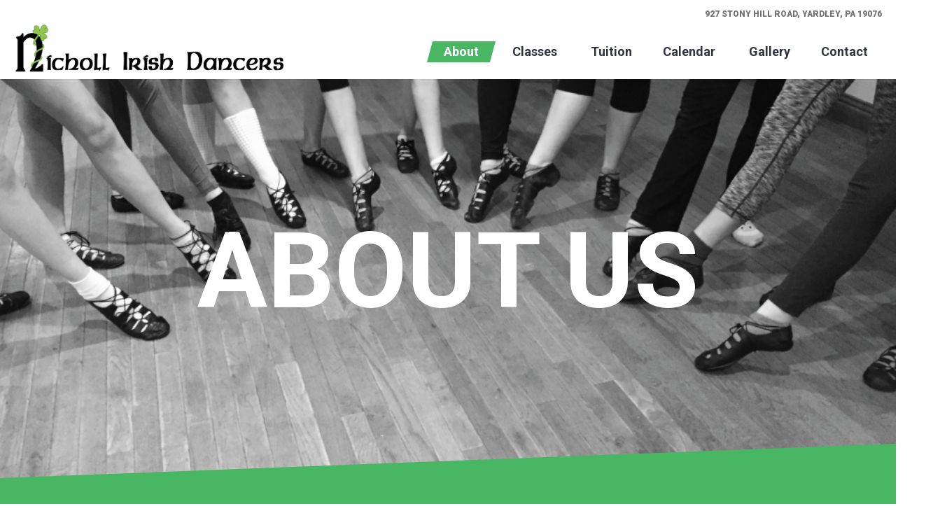

--- FILE ---
content_type: text/html; charset=UTF-8
request_url: https://nichollirishdancers.com/about
body_size: 16793
content:
<!DOCTYPE html>
<!--[if IE 8]>
<html class="ie ie8" dir="ltr" lang="en-US" prefix="og: https://ogp.me/ns#">
<![endif]-->
<!--[if !(IE 8)]><!-->
<html dir="ltr" lang="en-US" prefix="og: https://ogp.me/ns#" class="cmsmasters_html">
<!--<![endif]-->
<head>
<meta charset="UTF-8" />
<meta name="viewport" content="width=device-width, initial-scale=1, maximum-scale=1" />
<meta name="format-detection" content="telephone=no"/>

<link rel="profile" href="http://gmpg.org/xfn/11" />
<link rel="pingback" href="https://nichollirishdancers.com/wp/xmlrpc.php" />


<title>About | Nicholl Irish Dancers</title>

		<!-- All in One SEO 4.9.1.1 - aioseo.com -->
	<meta name="robots" content="max-image-preview:large" />
	<meta name="google-site-verification" content="LB4KWCQ0BGmm24vJdReOuk236NcrHk5cHjbIfVREmrg" />
	<link rel="canonical" href="https://nichollirishdancers.com/about" />
	<meta name="generator" content="All in One SEO (AIOSEO) 4.9.1.1" />
		<meta property="og:locale" content="en_US" />
		<meta property="og:site_name" content="Nicholl School of Irish Dance" />
		<meta property="og:type" content="article" />
		<meta property="og:title" content="About | Nicholl Irish Dancers" />
		<meta property="og:url" content="https://nichollirishdancers.com/about" />
		<meta property="og:image" content="https://nichollirishdancers.com/wp/wp-content/uploads/2016/11/Nicholl-Circle-Logo-120.png" />
		<meta property="og:image:secure_url" content="https://nichollirishdancers.com/wp/wp-content/uploads/2016/11/Nicholl-Circle-Logo-120.png" />
		<meta property="article:published_time" content="2015-04-15T14:57:41+00:00" />
		<meta property="article:modified_time" content="2024-08-08T18:08:35+00:00" />
		<meta property="article:publisher" content="https://www.facebook.com/NichollSchoolOfIrishDance/" />
		<meta name="twitter:card" content="summary" />
		<meta name="twitter:title" content="About | Nicholl Irish Dancers" />
		<meta name="twitter:image" content="http://nichollirishdancers.com/wp/wp-content/uploads/2016/11/Nicholl-Circle-Logo-120.png" />
		<script type="application/ld+json" class="aioseo-schema">
			{"@context":"https:\/\/schema.org","@graph":[{"@type":"BreadcrumbList","@id":"https:\/\/nichollirishdancers.com\/about#breadcrumblist","itemListElement":[{"@type":"ListItem","@id":"https:\/\/nichollirishdancers.com#listItem","position":1,"name":"Home","item":"https:\/\/nichollirishdancers.com","nextItem":{"@type":"ListItem","@id":"https:\/\/nichollirishdancers.com\/about#listItem","name":"About"}},{"@type":"ListItem","@id":"https:\/\/nichollirishdancers.com\/about#listItem","position":2,"name":"About","previousItem":{"@type":"ListItem","@id":"https:\/\/nichollirishdancers.com#listItem","name":"Home"}}]},{"@type":"Organization","@id":"https:\/\/nichollirishdancers.com\/#organization","name":"Nicholl School of Irish Dance","description":"Irish Dancing in Yardley, Bucks County, PA","url":"https:\/\/nichollirishdancers.com\/","sameAs":["https:\/\/www.instagram.com\/nicholldancers\/"]},{"@type":"WebPage","@id":"https:\/\/nichollirishdancers.com\/about#webpage","url":"https:\/\/nichollirishdancers.com\/about","name":"About | Nicholl Irish Dancers","inLanguage":"en-US","isPartOf":{"@id":"https:\/\/nichollirishdancers.com\/#website"},"breadcrumb":{"@id":"https:\/\/nichollirishdancers.com\/about#breadcrumblist"},"datePublished":"2015-04-15T10:57:41-04:00","dateModified":"2024-08-08T14:08:35-04:00"},{"@type":"WebSite","@id":"https:\/\/nichollirishdancers.com\/#website","url":"https:\/\/nichollirishdancers.com\/","name":"Nicholl Irish Dancers","description":"Irish Dancing in Yardley, Bucks County, PA","inLanguage":"en-US","publisher":{"@id":"https:\/\/nichollirishdancers.com\/#organization"}}]}
		</script>
		<!-- All in One SEO -->

<link rel='dns-prefetch' href='//fonts.googleapis.com' />
<link rel="alternate" type="application/rss+xml" title="Nicholl Irish Dancers &raquo; Feed" href="https://nichollirishdancers.com/feed" />
<link rel="alternate" type="application/rss+xml" title="Nicholl Irish Dancers &raquo; Comments Feed" href="https://nichollirishdancers.com/comments/feed" />
<link rel="alternate" title="oEmbed (JSON)" type="application/json+oembed" href="https://nichollirishdancers.com/wp-json/oembed/1.0/embed?url=https%3A%2F%2Fnichollirishdancers.com%2Fabout" />
<link rel="alternate" title="oEmbed (XML)" type="text/xml+oembed" href="https://nichollirishdancers.com/wp-json/oembed/1.0/embed?url=https%3A%2F%2Fnichollirishdancers.com%2Fabout&#038;format=xml" />
		<style>
			.lazyload,
			.lazyloading {
				max-width: 100%;
			}
		</style>
		<style id='wp-img-auto-sizes-contain-inline-css' type='text/css'>
img:is([sizes=auto i],[sizes^="auto," i]){contain-intrinsic-size:3000px 1500px}
/*# sourceURL=wp-img-auto-sizes-contain-inline-css */
</style>
<link rel='stylesheet' id='mec-select2-style-css' href='https://nichollirishdancers.com/wp/wp-content/plugins/modern-events-calendar-lite/assets/packages/select2/select2.min.css?ver=5.22.2' type='text/css' media='all' />
<link rel='stylesheet' id='mec-font-icons-css' href='https://nichollirishdancers.com/wp/wp-content/plugins/modern-events-calendar-lite/assets/css/iconfonts.css?ver=6.9' type='text/css' media='all' />
<link rel='stylesheet' id='mec-frontend-style-css' href='https://nichollirishdancers.com/wp/wp-content/plugins/modern-events-calendar-lite/assets/css/frontend.min.css?ver=5.22.2' type='text/css' media='all' />
<link rel='stylesheet' id='mec-tooltip-style-css' href='https://nichollirishdancers.com/wp/wp-content/plugins/modern-events-calendar-lite/assets/packages/tooltip/tooltip.css?ver=6.9' type='text/css' media='all' />
<link rel='stylesheet' id='mec-tooltip-shadow-style-css' href='https://nichollirishdancers.com/wp/wp-content/plugins/modern-events-calendar-lite/assets/packages/tooltip/tooltipster-sideTip-shadow.min.css?ver=6.9' type='text/css' media='all' />
<link rel='stylesheet' id='featherlight-css' href='https://nichollirishdancers.com/wp/wp-content/plugins/modern-events-calendar-lite/assets/packages/featherlight/featherlight.css?ver=6.9' type='text/css' media='all' />
<link rel='stylesheet' id='mec-lity-style-css' href='https://nichollirishdancers.com/wp/wp-content/plugins/modern-events-calendar-lite/assets/packages/lity/lity.min.css?ver=6.9' type='text/css' media='all' />
<link rel='stylesheet' id='layerslider-css' href='https://nichollirishdancers.com/wp/wp-content/plugins/LayerSlider/assets/static/layerslider/css/layerslider.css?ver=7.2.1' type='text/css' media='all' />
<style id='wp-emoji-styles-inline-css' type='text/css'>

	img.wp-smiley, img.emoji {
		display: inline !important;
		border: none !important;
		box-shadow: none !important;
		height: 1em !important;
		width: 1em !important;
		margin: 0 0.07em !important;
		vertical-align: -0.1em !important;
		background: none !important;
		padding: 0 !important;
	}
/*# sourceURL=wp-emoji-styles-inline-css */
</style>
<style id='wp-block-library-inline-css' type='text/css'>
:root{--wp-block-synced-color:#7a00df;--wp-block-synced-color--rgb:122,0,223;--wp-bound-block-color:var(--wp-block-synced-color);--wp-editor-canvas-background:#ddd;--wp-admin-theme-color:#007cba;--wp-admin-theme-color--rgb:0,124,186;--wp-admin-theme-color-darker-10:#006ba1;--wp-admin-theme-color-darker-10--rgb:0,107,160.5;--wp-admin-theme-color-darker-20:#005a87;--wp-admin-theme-color-darker-20--rgb:0,90,135;--wp-admin-border-width-focus:2px}@media (min-resolution:192dpi){:root{--wp-admin-border-width-focus:1.5px}}.wp-element-button{cursor:pointer}:root .has-very-light-gray-background-color{background-color:#eee}:root .has-very-dark-gray-background-color{background-color:#313131}:root .has-very-light-gray-color{color:#eee}:root .has-very-dark-gray-color{color:#313131}:root .has-vivid-green-cyan-to-vivid-cyan-blue-gradient-background{background:linear-gradient(135deg,#00d084,#0693e3)}:root .has-purple-crush-gradient-background{background:linear-gradient(135deg,#34e2e4,#4721fb 50%,#ab1dfe)}:root .has-hazy-dawn-gradient-background{background:linear-gradient(135deg,#faaca8,#dad0ec)}:root .has-subdued-olive-gradient-background{background:linear-gradient(135deg,#fafae1,#67a671)}:root .has-atomic-cream-gradient-background{background:linear-gradient(135deg,#fdd79a,#004a59)}:root .has-nightshade-gradient-background{background:linear-gradient(135deg,#330968,#31cdcf)}:root .has-midnight-gradient-background{background:linear-gradient(135deg,#020381,#2874fc)}:root{--wp--preset--font-size--normal:16px;--wp--preset--font-size--huge:42px}.has-regular-font-size{font-size:1em}.has-larger-font-size{font-size:2.625em}.has-normal-font-size{font-size:var(--wp--preset--font-size--normal)}.has-huge-font-size{font-size:var(--wp--preset--font-size--huge)}.has-text-align-center{text-align:center}.has-text-align-left{text-align:left}.has-text-align-right{text-align:right}.has-fit-text{white-space:nowrap!important}#end-resizable-editor-section{display:none}.aligncenter{clear:both}.items-justified-left{justify-content:flex-start}.items-justified-center{justify-content:center}.items-justified-right{justify-content:flex-end}.items-justified-space-between{justify-content:space-between}.screen-reader-text{border:0;clip-path:inset(50%);height:1px;margin:-1px;overflow:hidden;padding:0;position:absolute;width:1px;word-wrap:normal!important}.screen-reader-text:focus{background-color:#ddd;clip-path:none;color:#444;display:block;font-size:1em;height:auto;left:5px;line-height:normal;padding:15px 23px 14px;text-decoration:none;top:5px;width:auto;z-index:100000}html :where(.has-border-color){border-style:solid}html :where([style*=border-top-color]){border-top-style:solid}html :where([style*=border-right-color]){border-right-style:solid}html :where([style*=border-bottom-color]){border-bottom-style:solid}html :where([style*=border-left-color]){border-left-style:solid}html :where([style*=border-width]){border-style:solid}html :where([style*=border-top-width]){border-top-style:solid}html :where([style*=border-right-width]){border-right-style:solid}html :where([style*=border-bottom-width]){border-bottom-style:solid}html :where([style*=border-left-width]){border-left-style:solid}html :where(img[class*=wp-image-]){height:auto;max-width:100%}:where(figure){margin:0 0 1em}html :where(.is-position-sticky){--wp-admin--admin-bar--position-offset:var(--wp-admin--admin-bar--height,0px)}@media screen and (max-width:600px){html :where(.is-position-sticky){--wp-admin--admin-bar--position-offset:0px}}

/*# sourceURL=wp-block-library-inline-css */
</style><style id='global-styles-inline-css' type='text/css'>
:root{--wp--preset--aspect-ratio--square: 1;--wp--preset--aspect-ratio--4-3: 4/3;--wp--preset--aspect-ratio--3-4: 3/4;--wp--preset--aspect-ratio--3-2: 3/2;--wp--preset--aspect-ratio--2-3: 2/3;--wp--preset--aspect-ratio--16-9: 16/9;--wp--preset--aspect-ratio--9-16: 9/16;--wp--preset--color--black: #000000;--wp--preset--color--cyan-bluish-gray: #abb8c3;--wp--preset--color--white: #ffffff;--wp--preset--color--pale-pink: #f78da7;--wp--preset--color--vivid-red: #cf2e2e;--wp--preset--color--luminous-vivid-orange: #ff6900;--wp--preset--color--luminous-vivid-amber: #fcb900;--wp--preset--color--light-green-cyan: #7bdcb5;--wp--preset--color--vivid-green-cyan: #00d084;--wp--preset--color--pale-cyan-blue: #8ed1fc;--wp--preset--color--vivid-cyan-blue: #0693e3;--wp--preset--color--vivid-purple: #9b51e0;--wp--preset--color--color-1: #000000;--wp--preset--color--color-2: #ffffff;--wp--preset--color--color-3: #d43c18;--wp--preset--color--color-4: #5173a6;--wp--preset--color--color-5: #959595;--wp--preset--color--color-6: #c0c0c0;--wp--preset--color--color-7: #f4f4f4;--wp--preset--color--color-8: #e1e1e1;--wp--preset--gradient--vivid-cyan-blue-to-vivid-purple: linear-gradient(135deg,rgb(6,147,227) 0%,rgb(155,81,224) 100%);--wp--preset--gradient--light-green-cyan-to-vivid-green-cyan: linear-gradient(135deg,rgb(122,220,180) 0%,rgb(0,208,130) 100%);--wp--preset--gradient--luminous-vivid-amber-to-luminous-vivid-orange: linear-gradient(135deg,rgb(252,185,0) 0%,rgb(255,105,0) 100%);--wp--preset--gradient--luminous-vivid-orange-to-vivid-red: linear-gradient(135deg,rgb(255,105,0) 0%,rgb(207,46,46) 100%);--wp--preset--gradient--very-light-gray-to-cyan-bluish-gray: linear-gradient(135deg,rgb(238,238,238) 0%,rgb(169,184,195) 100%);--wp--preset--gradient--cool-to-warm-spectrum: linear-gradient(135deg,rgb(74,234,220) 0%,rgb(151,120,209) 20%,rgb(207,42,186) 40%,rgb(238,44,130) 60%,rgb(251,105,98) 80%,rgb(254,248,76) 100%);--wp--preset--gradient--blush-light-purple: linear-gradient(135deg,rgb(255,206,236) 0%,rgb(152,150,240) 100%);--wp--preset--gradient--blush-bordeaux: linear-gradient(135deg,rgb(254,205,165) 0%,rgb(254,45,45) 50%,rgb(107,0,62) 100%);--wp--preset--gradient--luminous-dusk: linear-gradient(135deg,rgb(255,203,112) 0%,rgb(199,81,192) 50%,rgb(65,88,208) 100%);--wp--preset--gradient--pale-ocean: linear-gradient(135deg,rgb(255,245,203) 0%,rgb(182,227,212) 50%,rgb(51,167,181) 100%);--wp--preset--gradient--electric-grass: linear-gradient(135deg,rgb(202,248,128) 0%,rgb(113,206,126) 100%);--wp--preset--gradient--midnight: linear-gradient(135deg,rgb(2,3,129) 0%,rgb(40,116,252) 100%);--wp--preset--font-size--small: 13px;--wp--preset--font-size--medium: 20px;--wp--preset--font-size--large: 36px;--wp--preset--font-size--x-large: 42px;--wp--preset--spacing--20: 0.44rem;--wp--preset--spacing--30: 0.67rem;--wp--preset--spacing--40: 1rem;--wp--preset--spacing--50: 1.5rem;--wp--preset--spacing--60: 2.25rem;--wp--preset--spacing--70: 3.38rem;--wp--preset--spacing--80: 5.06rem;--wp--preset--shadow--natural: 6px 6px 9px rgba(0, 0, 0, 0.2);--wp--preset--shadow--deep: 12px 12px 50px rgba(0, 0, 0, 0.4);--wp--preset--shadow--sharp: 6px 6px 0px rgba(0, 0, 0, 0.2);--wp--preset--shadow--outlined: 6px 6px 0px -3px rgb(255, 255, 255), 6px 6px rgb(0, 0, 0);--wp--preset--shadow--crisp: 6px 6px 0px rgb(0, 0, 0);}:where(.is-layout-flex){gap: 0.5em;}:where(.is-layout-grid){gap: 0.5em;}body .is-layout-flex{display: flex;}.is-layout-flex{flex-wrap: wrap;align-items: center;}.is-layout-flex > :is(*, div){margin: 0;}body .is-layout-grid{display: grid;}.is-layout-grid > :is(*, div){margin: 0;}:where(.wp-block-columns.is-layout-flex){gap: 2em;}:where(.wp-block-columns.is-layout-grid){gap: 2em;}:where(.wp-block-post-template.is-layout-flex){gap: 1.25em;}:where(.wp-block-post-template.is-layout-grid){gap: 1.25em;}.has-black-color{color: var(--wp--preset--color--black) !important;}.has-cyan-bluish-gray-color{color: var(--wp--preset--color--cyan-bluish-gray) !important;}.has-white-color{color: var(--wp--preset--color--white) !important;}.has-pale-pink-color{color: var(--wp--preset--color--pale-pink) !important;}.has-vivid-red-color{color: var(--wp--preset--color--vivid-red) !important;}.has-luminous-vivid-orange-color{color: var(--wp--preset--color--luminous-vivid-orange) !important;}.has-luminous-vivid-amber-color{color: var(--wp--preset--color--luminous-vivid-amber) !important;}.has-light-green-cyan-color{color: var(--wp--preset--color--light-green-cyan) !important;}.has-vivid-green-cyan-color{color: var(--wp--preset--color--vivid-green-cyan) !important;}.has-pale-cyan-blue-color{color: var(--wp--preset--color--pale-cyan-blue) !important;}.has-vivid-cyan-blue-color{color: var(--wp--preset--color--vivid-cyan-blue) !important;}.has-vivid-purple-color{color: var(--wp--preset--color--vivid-purple) !important;}.has-black-background-color{background-color: var(--wp--preset--color--black) !important;}.has-cyan-bluish-gray-background-color{background-color: var(--wp--preset--color--cyan-bluish-gray) !important;}.has-white-background-color{background-color: var(--wp--preset--color--white) !important;}.has-pale-pink-background-color{background-color: var(--wp--preset--color--pale-pink) !important;}.has-vivid-red-background-color{background-color: var(--wp--preset--color--vivid-red) !important;}.has-luminous-vivid-orange-background-color{background-color: var(--wp--preset--color--luminous-vivid-orange) !important;}.has-luminous-vivid-amber-background-color{background-color: var(--wp--preset--color--luminous-vivid-amber) !important;}.has-light-green-cyan-background-color{background-color: var(--wp--preset--color--light-green-cyan) !important;}.has-vivid-green-cyan-background-color{background-color: var(--wp--preset--color--vivid-green-cyan) !important;}.has-pale-cyan-blue-background-color{background-color: var(--wp--preset--color--pale-cyan-blue) !important;}.has-vivid-cyan-blue-background-color{background-color: var(--wp--preset--color--vivid-cyan-blue) !important;}.has-vivid-purple-background-color{background-color: var(--wp--preset--color--vivid-purple) !important;}.has-black-border-color{border-color: var(--wp--preset--color--black) !important;}.has-cyan-bluish-gray-border-color{border-color: var(--wp--preset--color--cyan-bluish-gray) !important;}.has-white-border-color{border-color: var(--wp--preset--color--white) !important;}.has-pale-pink-border-color{border-color: var(--wp--preset--color--pale-pink) !important;}.has-vivid-red-border-color{border-color: var(--wp--preset--color--vivid-red) !important;}.has-luminous-vivid-orange-border-color{border-color: var(--wp--preset--color--luminous-vivid-orange) !important;}.has-luminous-vivid-amber-border-color{border-color: var(--wp--preset--color--luminous-vivid-amber) !important;}.has-light-green-cyan-border-color{border-color: var(--wp--preset--color--light-green-cyan) !important;}.has-vivid-green-cyan-border-color{border-color: var(--wp--preset--color--vivid-green-cyan) !important;}.has-pale-cyan-blue-border-color{border-color: var(--wp--preset--color--pale-cyan-blue) !important;}.has-vivid-cyan-blue-border-color{border-color: var(--wp--preset--color--vivid-cyan-blue) !important;}.has-vivid-purple-border-color{border-color: var(--wp--preset--color--vivid-purple) !important;}.has-vivid-cyan-blue-to-vivid-purple-gradient-background{background: var(--wp--preset--gradient--vivid-cyan-blue-to-vivid-purple) !important;}.has-light-green-cyan-to-vivid-green-cyan-gradient-background{background: var(--wp--preset--gradient--light-green-cyan-to-vivid-green-cyan) !important;}.has-luminous-vivid-amber-to-luminous-vivid-orange-gradient-background{background: var(--wp--preset--gradient--luminous-vivid-amber-to-luminous-vivid-orange) !important;}.has-luminous-vivid-orange-to-vivid-red-gradient-background{background: var(--wp--preset--gradient--luminous-vivid-orange-to-vivid-red) !important;}.has-very-light-gray-to-cyan-bluish-gray-gradient-background{background: var(--wp--preset--gradient--very-light-gray-to-cyan-bluish-gray) !important;}.has-cool-to-warm-spectrum-gradient-background{background: var(--wp--preset--gradient--cool-to-warm-spectrum) !important;}.has-blush-light-purple-gradient-background{background: var(--wp--preset--gradient--blush-light-purple) !important;}.has-blush-bordeaux-gradient-background{background: var(--wp--preset--gradient--blush-bordeaux) !important;}.has-luminous-dusk-gradient-background{background: var(--wp--preset--gradient--luminous-dusk) !important;}.has-pale-ocean-gradient-background{background: var(--wp--preset--gradient--pale-ocean) !important;}.has-electric-grass-gradient-background{background: var(--wp--preset--gradient--electric-grass) !important;}.has-midnight-gradient-background{background: var(--wp--preset--gradient--midnight) !important;}.has-small-font-size{font-size: var(--wp--preset--font-size--small) !important;}.has-medium-font-size{font-size: var(--wp--preset--font-size--medium) !important;}.has-large-font-size{font-size: var(--wp--preset--font-size--large) !important;}.has-x-large-font-size{font-size: var(--wp--preset--font-size--x-large) !important;}
/*# sourceURL=global-styles-inline-css */
</style>

<style id='classic-theme-styles-inline-css' type='text/css'>
/*! This file is auto-generated */
.wp-block-button__link{color:#fff;background-color:#32373c;border-radius:9999px;box-shadow:none;text-decoration:none;padding:calc(.667em + 2px) calc(1.333em + 2px);font-size:1.125em}.wp-block-file__button{background:#32373c;color:#fff;text-decoration:none}
/*# sourceURL=/wp-includes/css/classic-themes.min.css */
</style>
<link rel='stylesheet' id='theme-style-css' href='https://nichollirishdancers.com/wp/wp-content/themes/dance-studio/style.css?ver=1.0.0' type='text/css' media='screen, print' />
<link rel='stylesheet' id='theme-design-style-css' href='https://nichollirishdancers.com/wp/wp-content/themes/dance-studio/css/style.css?ver=1.0.0' type='text/css' media='screen, print' />
<link rel='stylesheet' id='theme-adapt-css' href='https://nichollirishdancers.com/wp/wp-content/themes/dance-studio/css/adaptive.css?ver=1.0.0' type='text/css' media='screen, print' />
<link rel='stylesheet' id='theme-retina-css' href='https://nichollirishdancers.com/wp/wp-content/themes/dance-studio/css/retina.css?ver=1.0.0' type='text/css' media='screen' />
<link rel='stylesheet' id='theme-icons-css' href='https://nichollirishdancers.com/wp/wp-content/themes/dance-studio/css/fontello.css?ver=1.0.0' type='text/css' media='screen' />
<link rel='stylesheet' id='theme-icons-custom-css' href='https://nichollirishdancers.com/wp/wp-content/themes/dance-studio/css/fontello-custom.css?ver=1.0.0' type='text/css' media='screen' />
<link rel='stylesheet' id='animate-css' href='https://nichollirishdancers.com/wp/wp-content/themes/dance-studio/css/animate.css?ver=1.0.0' type='text/css' media='screen' />
<link rel='stylesheet' id='ilightbox-css' href='https://nichollirishdancers.com/wp/wp-content/themes/dance-studio/css/ilightbox.css?ver=2.2.0' type='text/css' media='screen' />
<link rel='stylesheet' id='ilightbox-skin-dark-css' href='https://nichollirishdancers.com/wp/wp-content/themes/dance-studio/css/ilightbox-skins/dark-skin.css?ver=2.2.0' type='text/css' media='screen' />
<link rel='stylesheet' id='theme-fonts-schemes-css' href='https://nichollirishdancers.com/wp/wp-content/uploads/cmsmasters_styles/dance-studio.css?ver=1.0.0' type='text/css' media='screen' />
<link rel='stylesheet' id='cmsmasters-google-fonts-css' href='//fonts.googleapis.com/css?family=Roboto%3A300%2C300italic%2C400%2C400italic%2C500%2C500italic%2C700%2C700italic%2C900%7CLato%3A400%2C400italic%2C700%2C700italic&#038;ver=6.9' type='text/css' media='all' />
<link rel='stylesheet' id='dance-studio-gutenberg-frontend-style-css' href='https://nichollirishdancers.com/wp/wp-content/themes/dance-studio/gutenberg/css/frontend-style.css?ver=1.0.0' type='text/css' media='screen' />
<link rel='stylesheet' id='dance-studio-child-style-css' href='https://nichollirishdancers.com/wp/wp-content/themes/dance-studio-child/style.css?ver=1.0.0' type='text/css' media='screen, print' />
<script type="text/javascript" src="https://nichollirishdancers.com/wp/wp-includes/js/jquery/jquery.min.js?ver=3.7.1" id="jquery-core-js"></script>
<script type="text/javascript" src="https://nichollirishdancers.com/wp/wp-includes/js/jquery/jquery-migrate.min.js?ver=3.4.1" id="jquery-migrate-js"></script>
<script type="text/javascript" id="mec-frontend-script-js-extra">
/* <![CDATA[ */
var mecdata = {"day":"day","days":"days","hour":"hour","hours":"hours","minute":"minute","minutes":"minutes","second":"second","seconds":"seconds","elementor_edit_mode":"no","recapcha_key":"","ajax_url":"https://nichollirishdancers.com/wp/wp-admin/admin-ajax.php","fes_nonce":"71802f89e4","current_year":"2026","current_month":"01","datepicker_format":"mm/dd/yy&m/d/Y"};
//# sourceURL=mec-frontend-script-js-extra
/* ]]> */
</script>
<script type="text/javascript" src="https://nichollirishdancers.com/wp/wp-content/plugins/modern-events-calendar-lite/assets/js/frontend.js?ver=5.22.2" id="mec-frontend-script-js"></script>
<script type="text/javascript" src="https://nichollirishdancers.com/wp/wp-content/plugins/modern-events-calendar-lite/assets/js/events.js?ver=5.22.2" id="mec-events-script-js"></script>
<script type="text/javascript" id="layerslider-utils-js-extra">
/* <![CDATA[ */
var LS_Meta = {"v":"7.2.1","fixGSAP":"1"};
//# sourceURL=layerslider-utils-js-extra
/* ]]> */
</script>
<script type="text/javascript" src="https://nichollirishdancers.com/wp/wp-content/plugins/LayerSlider/assets/static/layerslider/js/layerslider.utils.js?ver=7.2.1" id="layerslider-utils-js"></script>
<script type="text/javascript" src="https://nichollirishdancers.com/wp/wp-content/plugins/LayerSlider/assets/static/layerslider/js/layerslider.kreaturamedia.jquery.js?ver=7.2.1" id="layerslider-js"></script>
<script type="text/javascript" src="https://nichollirishdancers.com/wp/wp-content/plugins/LayerSlider/assets/static/layerslider/js/layerslider.transitions.js?ver=7.2.1" id="layerslider-transitions-js"></script>
<script type="text/javascript" src="https://nichollirishdancers.com/wp/wp-content/themes/dance-studio/js/jsLibraries.min.js?ver=1.0.0" id="libs-js"></script>
<script type="text/javascript" src="https://nichollirishdancers.com/wp/wp-content/themes/dance-studio/js/jquery.iLightBox.min.js?ver=2.2.0" id="iLightBox-js"></script>
<meta name="generator" content="Powered by LayerSlider 7.2.1 - Multi-Purpose, Responsive, Parallax, Mobile-Friendly Slider Plugin for WordPress." />
<!-- LayerSlider updates and docs at: https://layerslider.com -->
<link rel="https://api.w.org/" href="https://nichollirishdancers.com/wp-json/" /><link rel="alternate" title="JSON" type="application/json" href="https://nichollirishdancers.com/wp-json/wp/v2/pages/60" /><link rel="EditURI" type="application/rsd+xml" title="RSD" href="https://nichollirishdancers.com/wp/xmlrpc.php?rsd" />
<link rel='shortlink' href='https://nichollirishdancers.com/?p=60' />
<!-- Google tag (gtag.js) -->
<script async src="https://www.googletagmanager.com/gtag/js?id=G-CBY7ZVRRQZ"></script>
<script>
  window.dataLayer = window.dataLayer || [];
  function gtag(){dataLayer.push(arguments);}
  gtag('js', new Date());

  gtag('config', 'G-CBY7ZVRRQZ');
</script>		<script>
			document.documentElement.className = document.documentElement.className.replace('no-js', 'js');
		</script>
				<style>
			.no-js img.lazyload {
				display: none;
			}

			figure.wp-block-image img.lazyloading {
				min-width: 150px;
			}

			.lazyload,
			.lazyloading {
				--smush-placeholder-width: 100px;
				--smush-placeholder-aspect-ratio: 1/1;
				width: var(--smush-image-width, var(--smush-placeholder-width)) !important;
				aspect-ratio: var(--smush-image-aspect-ratio, var(--smush-placeholder-aspect-ratio)) !important;
			}

						.lazyload, .lazyloading {
				opacity: 0;
			}

			.lazyloaded {
				opacity: 1;
				transition: opacity 400ms;
				transition-delay: 0ms;
			}

					</style>
		<style type="text/css">
	.header_top,
	.header_top_outer,
	.header_top_inner, 
	.header_top_aligner, 
	.header_top_donation_but {
		height : 35px;
	}
	
	.fixed_header .header_mid,
	.fixed_header .header_mid_outer,
	.fixed_header .header_mid .header_mid_inner,
	.fixed_header .header_mid .header_mid_inner .search_wrap_inner,
	.fixed_header .header_mid .header_mid_inner .header_donation_but_wrap_inner,
	.fixed_header .header_mid .header_mid_inner .slogan_wrap_inner,
	.fixed_header .header_mid .header_mid_inner .social_wrap_inner,
	.fixed_header .header_mid .header_mid_inner nav > div > ul,
	.fixed_header .header_mid .header_mid_inner nav > div > ul > li,
	.fixed_header .header_mid .header_mid_inner .logo,
	.fixed_header .header_mid .header_mid_inner .resp_nav_wrap_inner {
		height : 100%;
	}
	
	.header_mid,
	.header_mid_outer,
	.header_mid .header_mid_inner,
	.header_mid .header_mid_inner .search_wrap_inner,
	.header_mid .header_mid_inner .header_donation_but_wrap_inner,
	.header_mid .header_mid_inner .slogan_wrap_inner,
	.header_mid .header_mid_inner .social_wrap_inner,
	.header_mid .header_mid_inner nav > div > ul,
	.header_mid .header_mid_inner nav > div > ul > li,
	.header_mid .header_mid_inner .logo,
	.header_mid .header_mid_inner .resp_nav_wrap_inner {
		height : 77px;
	}
	
	.header_bot,
	.header_bot_outer,
	.header_bot .header_bot_inner nav > div > ul,
	.header_bot .header_bot_inner nav > div > ul > li {
		height : 50px;
	}
	
	#page.cmsmasters_heading_after_header #middle, 
	#page.cmsmasters_heading_under_header #middle .headline .headline_outer {
		padding-top : 77px;
	}
	
	#page.cmsmasters_heading_after_header.enable_header_top #middle, 
	#page.cmsmasters_heading_under_header.enable_header_top #middle .headline .headline_outer {
		padding-top : 112px;
	}
	
	#page.cmsmasters_heading_after_header.enable_header_bottom #middle, 
	#page.cmsmasters_heading_under_header.enable_header_bottom #middle .headline .headline_outer {
		padding-top : 127px;
	}
	
	#page.cmsmasters_heading_after_header.enable_header_top.enable_header_bottom #middle, 
	#page.cmsmasters_heading_under_header.enable_header_top.enable_header_bottom #middle .headline .headline_outer {
		padding-top : 162px;
	}
	
	.cmsmasters_added_product_info {
		margin-top : 67px;
	}
	
	.header_mid_scroll .cmsmasters_added_product_info {
		margin-top : 51.333333333333px;
	}
	
	.header_mid .header_mid_inner .cmsmasters_dynamic_cart .widget_shopping_cart_content {
		margin-top: -10px;
	}
	
	.header_mid.header_mid_scroll .header_mid_inner .cmsmasters_dynamic_cart .widget_shopping_cart_content {
		margin-top: -5px;
	}
	
	@media only screen and (max-width: 1024px) {
		.header_top,
		.header_top_outer,
		.header_top_inner,
		.header_top_aligner,
		.header_top_donation_but,
		.header_mid_outer,
		.header_mid .header_mid_inner .search_wrap.search_opened,
		.header_mid .header_mid_inner nav > div > ul,
		.header_mid .header_mid_inner nav > div > ul > li,
		.header_bot,
		.header_bot_outer,
		.header_bot .header_bot_inner nav > div > ul,
		.header_bot .header_bot_inner nav > div > ul > li {
			height : auto;
		}
		
		
		.header_mid .header_mid_inner .cmsmasters_dynamic_cart,
		.header_mid .header_mid_inner .logo_wrap .logo,
		.header_mid .header_mid_inner .resp_nav_wrap .resp_nav_wrap_inner,
		.header_mid .header_mid_inner .search_wrap,
		.header_mid_inner .slogan_wrap,
		.header_mid_inner .social_wrap {
			height : 77px;
		}
		
		.header_mid,
		.header_mid .header_mid_inner {
			height : auto;
		}
		
		#page.cmsmasters_heading_after_header #middle, 
		#page.cmsmasters_heading_under_header #middle .headline .headline_outer, 
		#page.cmsmasters_heading_after_header.enable_header_top #middle, 
		#page.cmsmasters_heading_under_header.enable_header_top #middle .headline .headline_outer, 
		#page.cmsmasters_heading_after_header.enable_header_bottom #middle, 
		#page.cmsmasters_heading_under_header.enable_header_bottom #middle .headline .headline_outer, 
		#page.cmsmasters_heading_after_header.enable_header_top.enable_header_bottom #middle, 
		#page.cmsmasters_heading_under_header.enable_header_top.enable_header_bottom #middle .headline .headline_outer {
			padding-top : 0 !important;
		}
	}
	
	@media only screen and (max-width: 767px) {
		.header_bot,
		.header_mid .header_mid_inner .search_wrap {
			height : auto;
		}
	}
	
	@media only screen and (max-width: 540px) {
		.header_mid .header_mid_outer .header_mid_inner .resp_nav_wrap {
			height : 77px;
		}
	}
select {height: 40px;}
.page-id-6416 h3 {margin-top: 40px; margin-bottom: 10px;}
@media only screen and (max-width: 768px) {
.search_wrap {
display: none;
}
}
.cmsmasters_row_inner {padding:0px;}
.content_wrap {padding: 0px;}
ul li {color: #000;}
body {color: #000;}

.gform_wrapper.gravity-theme .gfield input.small, .gform_wrapper.gravity-theme .gfield select.small {width: calc(70% - 16px* 3 / 4);

.gform_wrapper.gravity-theme .gfield input.medium, .gform_wrapper.gravity-theme .gfield select.medium 
{width: calc(70% - 16px / 2);
	#footer.cmsmasters_footer_default .footer_inner {
		min-height:200px;
	}
	
	.fixed_footer #main {
		margin-bottom:200px;
	}
</style><style class="wpcode-css-snippet">.cBbBsz {margin: -10px 7px 0px 0px!important;}</style><link rel="icon" href="https://nichollirishdancers.com/wp/wp-content/uploads/2022/09/cropped-nicholl-favicon-scaled-1-32x32.jpg" sizes="32x32" />
<link rel="icon" href="https://nichollirishdancers.com/wp/wp-content/uploads/2022/09/cropped-nicholl-favicon-scaled-1-192x192.jpg" sizes="192x192" />
<link rel="apple-touch-icon" href="https://nichollirishdancers.com/wp/wp-content/uploads/2022/09/cropped-nicholl-favicon-scaled-1-180x180.jpg" />
<meta name="msapplication-TileImage" content="https://nichollirishdancers.com/wp/wp-content/uploads/2022/09/cropped-nicholl-favicon-scaled-1-270x270.jpg" />
<style type="text/css">.mec-wrap, .mec-wrap div:not([class^="elementor-"]), .lity-container, .mec-wrap h1, .mec-wrap h2, .mec-wrap h3, .mec-wrap h4, .mec-wrap h5, .mec-wrap h6, .entry-content .mec-wrap h1, .entry-content .mec-wrap h2, .entry-content .mec-wrap h3, .entry-content .mec-wrap h4, .entry-content .mec-wrap h5, .entry-content .mec-wrap h6, .mec-wrap .mec-totalcal-box input[type="submit"], .mec-wrap .mec-totalcal-box .mec-totalcal-view span, .mec-agenda-event-title a, .lity-content .mec-events-meta-group-booking select, .lity-content .mec-book-ticket-variation h5, .lity-content .mec-events-meta-group-booking input[type="number"], .lity-content .mec-events-meta-group-booking input[type="text"], .lity-content .mec-events-meta-group-booking input[type="email"],.mec-organizer-item a { font-family: "Montserrat", -apple-system, BlinkMacSystemFont, "Segoe UI", Roboto, sans-serif;}.mec-event-content p, .mec-search-bar-result .mec-event-detail{ font-family: Roboto, sans-serif;} .mec-wrap .mec-totalcal-box input, .mec-wrap .mec-totalcal-box select, .mec-checkboxes-search .mec-searchbar-category-wrap, .mec-wrap .mec-totalcal-box .mec-totalcal-view span { font-family: "Roboto", Helvetica, Arial, sans-serif; }.mec-event-grid-modern .event-grid-modern-head .mec-event-day, .mec-event-list-minimal .mec-time-details, .mec-event-list-minimal .mec-event-detail, .mec-event-list-modern .mec-event-detail, .mec-event-grid-minimal .mec-time-details, .mec-event-grid-minimal .mec-event-detail, .mec-event-grid-simple .mec-event-detail, .mec-event-cover-modern .mec-event-place, .mec-event-cover-clean .mec-event-place, .mec-calendar .mec-event-article .mec-localtime-details div, .mec-calendar .mec-event-article .mec-event-detail, .mec-calendar.mec-calendar-daily .mec-calendar-d-top h2, .mec-calendar.mec-calendar-daily .mec-calendar-d-top h3, .mec-toggle-item-col .mec-event-day, .mec-weather-summary-temp { font-family: "Roboto", sans-serif; } .mec-fes-form, .mec-fes-list, .mec-fes-form input, .mec-event-date .mec-tooltip .box, .mec-event-status .mec-tooltip .box, .ui-datepicker.ui-widget, .mec-fes-form button[type="submit"].mec-fes-sub-button, .mec-wrap .mec-timeline-events-container p, .mec-wrap .mec-timeline-events-container h4, .mec-wrap .mec-timeline-events-container div, .mec-wrap .mec-timeline-events-container a, .mec-wrap .mec-timeline-events-container span { font-family: -apple-system, BlinkMacSystemFont, "Segoe UI", Roboto, sans-serif !important; }.mec-event-grid-minimal .mec-modal-booking-button:hover, .mec-events-timeline-wrap .mec-organizer-item a, .mec-events-timeline-wrap .mec-organizer-item:after, .mec-events-timeline-wrap .mec-shortcode-organizers i, .mec-timeline-event .mec-modal-booking-button, .mec-wrap .mec-map-lightbox-wp.mec-event-list-classic .mec-event-date, .mec-timetable-t2-col .mec-modal-booking-button:hover, .mec-event-container-classic .mec-modal-booking-button:hover, .mec-calendar-events-side .mec-modal-booking-button:hover, .mec-event-grid-yearly  .mec-modal-booking-button, .mec-events-agenda .mec-modal-booking-button, .mec-event-grid-simple .mec-modal-booking-button, .mec-event-list-minimal  .mec-modal-booking-button:hover, .mec-timeline-month-divider,  .mec-wrap.colorskin-custom .mec-totalcal-box .mec-totalcal-view span:hover,.mec-wrap.colorskin-custom .mec-calendar.mec-event-calendar-classic .mec-selected-day,.mec-wrap.colorskin-custom .mec-color, .mec-wrap.colorskin-custom .mec-event-sharing-wrap .mec-event-sharing > li:hover a, .mec-wrap.colorskin-custom .mec-color-hover:hover, .mec-wrap.colorskin-custom .mec-color-before *:before ,.mec-wrap.colorskin-custom .mec-widget .mec-event-grid-classic.owl-carousel .owl-nav i,.mec-wrap.colorskin-custom .mec-event-list-classic a.magicmore:hover,.mec-wrap.colorskin-custom .mec-event-grid-simple:hover .mec-event-title,.mec-wrap.colorskin-custom .mec-single-event .mec-event-meta dd.mec-events-event-categories:before,.mec-wrap.colorskin-custom .mec-single-event-date:before,.mec-wrap.colorskin-custom .mec-single-event-time:before,.mec-wrap.colorskin-custom .mec-events-meta-group.mec-events-meta-group-venue:before,.mec-wrap.colorskin-custom .mec-calendar .mec-calendar-side .mec-previous-month i,.mec-wrap.colorskin-custom .mec-calendar .mec-calendar-side .mec-next-month:hover,.mec-wrap.colorskin-custom .mec-calendar .mec-calendar-side .mec-previous-month:hover,.mec-wrap.colorskin-custom .mec-calendar .mec-calendar-side .mec-next-month:hover,.mec-wrap.colorskin-custom .mec-calendar.mec-event-calendar-classic dt.mec-selected-day:hover,.mec-wrap.colorskin-custom .mec-infowindow-wp h5 a:hover, .colorskin-custom .mec-events-meta-group-countdown .mec-end-counts h3,.mec-calendar .mec-calendar-side .mec-next-month i,.mec-wrap .mec-totalcal-box i,.mec-calendar .mec-event-article .mec-event-title a:hover,.mec-attendees-list-details .mec-attendee-profile-link a:hover,.mec-wrap.colorskin-custom .mec-next-event-details li i, .mec-next-event-details i:before, .mec-marker-infowindow-wp .mec-marker-infowindow-count, .mec-next-event-details a,.mec-wrap.colorskin-custom .mec-events-masonry-cats a.mec-masonry-cat-selected,.lity .mec-color,.lity .mec-color-before :before,.lity .mec-color-hover:hover,.lity .mec-wrap .mec-color,.lity .mec-wrap .mec-color-before :before,.lity .mec-wrap .mec-color-hover:hover,.leaflet-popup-content .mec-color,.leaflet-popup-content .mec-color-before :before,.leaflet-popup-content .mec-color-hover:hover,.leaflet-popup-content .mec-wrap .mec-color,.leaflet-popup-content .mec-wrap .mec-color-before :before,.leaflet-popup-content .mec-wrap .mec-color-hover:hover, .mec-calendar.mec-calendar-daily .mec-calendar-d-table .mec-daily-view-day.mec-daily-view-day-active.mec-color, .mec-map-boxshow div .mec-map-view-event-detail.mec-event-detail i,.mec-map-boxshow div .mec-map-view-event-detail.mec-event-detail:hover,.mec-map-boxshow .mec-color,.mec-map-boxshow .mec-color-before :before,.mec-map-boxshow .mec-color-hover:hover,.mec-map-boxshow .mec-wrap .mec-color,.mec-map-boxshow .mec-wrap .mec-color-before :before,.mec-map-boxshow .mec-wrap .mec-color-hover:hover, .mec-choosen-time-message, .mec-booking-calendar-month-navigation .mec-next-month:hover, .mec-booking-calendar-month-navigation .mec-previous-month:hover, .mec-yearly-view-wrap .mec-agenda-event-title a:hover, .mec-yearly-view-wrap .mec-yearly-title-sec .mec-next-year i, .mec-yearly-view-wrap .mec-yearly-title-sec .mec-previous-year i, .mec-yearly-view-wrap .mec-yearly-title-sec .mec-next-year:hover, .mec-yearly-view-wrap .mec-yearly-title-sec .mec-previous-year:hover, .mec-av-spot .mec-av-spot-head .mec-av-spot-box span, .mec-wrap.colorskin-custom .mec-calendar .mec-calendar-side .mec-previous-month:hover .mec-load-month-link, .mec-wrap.colorskin-custom .mec-calendar .mec-calendar-side .mec-next-month:hover .mec-load-month-link, .mec-yearly-view-wrap .mec-yearly-title-sec .mec-previous-year:hover .mec-load-month-link, .mec-yearly-view-wrap .mec-yearly-title-sec .mec-next-year:hover .mec-load-month-link, .mec-skin-list-events-container .mec-data-fields-tooltip .mec-data-fields-tooltip-box ul .mec-event-data-field-item a{color: #45ab48}.mec-skin-carousel-container .mec-event-footer-carousel-type3 .mec-modal-booking-button:hover, .mec-wrap.colorskin-custom .mec-event-sharing .mec-event-share:hover .event-sharing-icon,.mec-wrap.colorskin-custom .mec-event-grid-clean .mec-event-date,.mec-wrap.colorskin-custom .mec-event-list-modern .mec-event-sharing > li:hover a i,.mec-wrap.colorskin-custom .mec-event-list-modern .mec-event-sharing .mec-event-share:hover .mec-event-sharing-icon,.mec-wrap.colorskin-custom .mec-event-list-modern .mec-event-sharing li:hover a i,.mec-wrap.colorskin-custom .mec-calendar:not(.mec-event-calendar-classic) .mec-selected-day,.mec-wrap.colorskin-custom .mec-calendar .mec-selected-day:hover,.mec-wrap.colorskin-custom .mec-calendar .mec-calendar-row  dt.mec-has-event:hover,.mec-wrap.colorskin-custom .mec-calendar .mec-has-event:after, .mec-wrap.colorskin-custom .mec-bg-color, .mec-wrap.colorskin-custom .mec-bg-color-hover:hover, .colorskin-custom .mec-event-sharing-wrap:hover > li, .mec-wrap.colorskin-custom .mec-totalcal-box .mec-totalcal-view span.mec-totalcalview-selected,.mec-wrap .flip-clock-wrapper ul li a div div.inn,.mec-wrap .mec-totalcal-box .mec-totalcal-view span.mec-totalcalview-selected,.event-carousel-type1-head .mec-event-date-carousel,.mec-event-countdown-style3 .mec-event-date,#wrap .mec-wrap article.mec-event-countdown-style1,.mec-event-countdown-style1 .mec-event-countdown-part3 a.mec-event-button,.mec-wrap .mec-event-countdown-style2,.mec-map-get-direction-btn-cnt input[type="submit"],.mec-booking button,span.mec-marker-wrap,.mec-wrap.colorskin-custom .mec-timeline-events-container .mec-timeline-event-date:before, .mec-has-event-for-booking.mec-active .mec-calendar-novel-selected-day, .mec-booking-tooltip.multiple-time .mec-booking-calendar-date.mec-active, .mec-booking-tooltip.multiple-time .mec-booking-calendar-date:hover, .mec-ongoing-normal-label, .mec-calendar .mec-has-event:after, .mec-event-list-modern .mec-event-sharing li:hover .telegram{background-color: #45ab48;}.mec-booking-tooltip.multiple-time .mec-booking-calendar-date:hover, .mec-calendar-day.mec-active .mec-booking-tooltip.multiple-time .mec-booking-calendar-date.mec-active{ background-color: #45ab48;}.mec-skin-carousel-container .mec-event-footer-carousel-type3 .mec-modal-booking-button:hover, .mec-timeline-month-divider, .mec-wrap.colorskin-custom .mec-single-event .mec-speakers-details ul li .mec-speaker-avatar a:hover img,.mec-wrap.colorskin-custom .mec-event-list-modern .mec-event-sharing > li:hover a i,.mec-wrap.colorskin-custom .mec-event-list-modern .mec-event-sharing .mec-event-share:hover .mec-event-sharing-icon,.mec-wrap.colorskin-custom .mec-event-list-standard .mec-month-divider span:before,.mec-wrap.colorskin-custom .mec-single-event .mec-social-single:before,.mec-wrap.colorskin-custom .mec-single-event .mec-frontbox-title:before,.mec-wrap.colorskin-custom .mec-calendar .mec-calendar-events-side .mec-table-side-day, .mec-wrap.colorskin-custom .mec-border-color, .mec-wrap.colorskin-custom .mec-border-color-hover:hover, .colorskin-custom .mec-single-event .mec-frontbox-title:before, .colorskin-custom .mec-single-event .mec-wrap-checkout h4:before, .colorskin-custom .mec-single-event .mec-events-meta-group-booking form > h4:before, .mec-wrap.colorskin-custom .mec-totalcal-box .mec-totalcal-view span.mec-totalcalview-selected,.mec-wrap .mec-totalcal-box .mec-totalcal-view span.mec-totalcalview-selected,.event-carousel-type1-head .mec-event-date-carousel:after,.mec-wrap.colorskin-custom .mec-events-masonry-cats a.mec-masonry-cat-selected, .mec-marker-infowindow-wp .mec-marker-infowindow-count, .mec-wrap.colorskin-custom .mec-events-masonry-cats a:hover, .mec-has-event-for-booking .mec-calendar-novel-selected-day, .mec-booking-tooltip.multiple-time .mec-booking-calendar-date.mec-active, .mec-booking-tooltip.multiple-time .mec-booking-calendar-date:hover, .mec-virtual-event-history h3:before, .mec-booking-tooltip.multiple-time .mec-booking-calendar-date:hover, .mec-calendar-day.mec-active .mec-booking-tooltip.multiple-time .mec-booking-calendar-date.mec-active{border-color: #45ab48;}.mec-wrap.colorskin-custom .mec-event-countdown-style3 .mec-event-date:after,.mec-wrap.colorskin-custom .mec-month-divider span:before, .mec-calendar.mec-event-container-simple dl dt.mec-selected-day, .mec-calendar.mec-event-container-simple dl dt.mec-selected-day:hover{border-bottom-color:#45ab48;}.mec-wrap.colorskin-custom  article.mec-event-countdown-style1 .mec-event-countdown-part2:after{border-color: transparent transparent transparent #45ab48;}.mec-wrap.colorskin-custom .mec-box-shadow-color { box-shadow: 0 4px 22px -7px #45ab48;}.mec-events-timeline-wrap .mec-shortcode-organizers, .mec-timeline-event .mec-modal-booking-button, .mec-events-timeline-wrap:before, .mec-wrap.colorskin-custom .mec-timeline-event-local-time, .mec-wrap.colorskin-custom .mec-timeline-event-time ,.mec-wrap.colorskin-custom .mec-timeline-event-location,.mec-choosen-time-message { background: rgba(69,171,72,.11);}.mec-wrap.colorskin-custom .mec-timeline-events-container .mec-timeline-event-date:after { background: rgba(69,171,72,.3);}</style><style type="text/css">.mec_search_form_4253 mec-search-form mec-totalcal-box {
display: none !important;
}
.mec-calendar .mec-calendar-header h2 {text-align: center;}
.content_wrap {width:100%;}</style></head>
<body class="wp-singular page-template-default page page-id-60 page-parent wp-theme-dance-studio wp-child-theme-dance-studio-child">

<!-- _________________________ Start Page _________________________ -->
<div id="page" class="chrome_only cmsmasters_liquid fixed_header enable_header_top cmsmasters_heading_after_header hfeed site">


<!-- _________________________ Start Main _________________________ -->
<div id="main">
	
<!-- _________________________ Start Header _________________________ -->
<header id="header">
	<div class="header_top" data-height="35"><div class="header_top_outer"><div class="header_top_inner"><div class="header_top_right"><div class="header_top_left"><div class="meta_wrap">927 Stony Hill Road, Yardley, PA 19076</div></div></div></div></div><div class="header_top_but closed"><span class="cmsmasters-icon-angle-down"></span></div></div><div class="header_mid" data-height="77"><div class="header_mid_outer"><div class="header_mid_inner"><div class="logo_wrap">
<style type="text/css">
	.header_mid .header_mid_inner .logo_wrap {
		width : 386px;
	}
</style>
<a href="https://nichollirishdancers.com" title="Nicholl Irish Dancers" class="logo">
	<img data-src="https://nichollirishdancers.com/wp/wp-content/uploads/2022/07/Long-Logo.png" alt="Nicholl Irish Dancers" src="[data-uri]" class="lazyload" style="--smush-placeholder-width: 1754px; --smush-placeholder-aspect-ratio: 1754/349;" />
<style type="text/css">
	.header_mid_inner .logo img.logo_retina {
		max-width : 877px;
	}
</style>
<img class="logo_retina lazyload" data-src="https://nichollirishdancers.com/wp/wp-content/uploads/2022/07/Long-Logo.png" alt="Nicholl Irish Dancers" width="877" height="174.5" src="[data-uri]" style="--smush-placeholder-width: 877px; --smush-placeholder-aspect-ratio: 877/174;" /></a>
</div><div class="resp_nav_wrap"><div class="resp_nav_wrap_inner"><div class="resp_nav_content"><a class="responsive_nav cmsmasters_theme_icon_resp_nav" href="javascript:void(0);"></a></div></div></div><!-- _________________________ Start Navigation _________________________ --><nav role="navigation">	<div class="menu-primary-navigation-container"><ul id="navigation" class="navigation"><li id="menu-item-8746" class="menu-item menu-item-type-post_type menu-item-object-page current-menu-item page_item page-item-60 current_page_item current-menu-ancestor current-menu-parent current_page_parent current_page_ancestor menu-item-has-children menu-item-8746 menu-item-depth-0"><a href="https://nichollirishdancers.com/about"><span class="nav_bg_clr"></span><span>About</span></a>
<ul class="sub-menu">
	<li id="menu-item-9725" class="menu-item menu-item-type-post_type menu-item-object-page current-menu-item page_item page-item-60 current_page_item menu-item-9725 menu-item-depth-1"><a href="https://nichollirishdancers.com/about"><span>About Us</span></a>	</li>
	<li id="menu-item-9739" class="menu-item menu-item-type-post_type menu-item-object-page menu-item-9739 menu-item-depth-1"><a href="https://nichollirishdancers.com/about/policies-procedures"><span>Policies &#038; Procedures</span></a>	</li>
</ul>
</li>
<li id="menu-item-8751" class="menu-item menu-item-type-post_type menu-item-object-page menu-item-has-children menu-item-8751 menu-item-depth-0"><a href="https://nichollirishdancers.com/classes"><span class="nav_bg_clr"></span><span>Classes</span></a>
<ul class="sub-menu">
	<li id="menu-item-10050" class="menu-item menu-item-type-post_type menu-item-object-page menu-item-10050 menu-item-depth-1"><a href="https://nichollirishdancers.com/registration"><span>Registration</span></a>	</li>
</ul>
</li>
<li id="menu-item-9804" class="menu-item menu-item-type-post_type menu-item-object-page menu-item-9804 menu-item-depth-0"><a href="https://nichollirishdancers.com/tuition"><span class="nav_bg_clr"></span><span>Tuition</span></a></li>
<li id="menu-item-9721" class="menu-item menu-item-type-post_type menu-item-object-page menu-item-has-children menu-item-9721 menu-item-depth-0"><a href="https://nichollirishdancers.com/calendar"><span class="nav_bg_clr"></span><span>Calendar</span></a>
<ul class="sub-menu">
	<li id="menu-item-9723" class="menu-item menu-item-type-post_type menu-item-object-page menu-item-9723 menu-item-depth-1"><a href="https://nichollirishdancers.com/calendar"><span>Full Calendar</span></a>	</li>
	<li id="menu-item-9376" class="menu-item menu-item-type-post_type menu-item-object-page menu-item-9376 menu-item-depth-1"><a href="https://nichollirishdancers.com/feis"><span>Annual Feis</span></a>	</li>
	<li id="menu-item-9869" class="menu-item menu-item-type-post_type menu-item-object-page menu-item-9869 menu-item-depth-1"><a href="https://nichollirishdancers.com/annual-recital"><span>Annual Recital</span></a>	</li>
</ul>
</li>
<li id="menu-item-8802" class="menu-item menu-item-type-post_type menu-item-object-page menu-item-8802 menu-item-depth-0"><a href="https://nichollirishdancers.com/gallery-2"><span class="nav_bg_clr"></span><span>Gallery</span></a></li>
<li id="menu-item-8750" class="menu-item menu-item-type-post_type menu-item-object-page menu-item-8750 menu-item-depth-0"><a href="https://nichollirishdancers.com/contact"><span class="nav_bg_clr"></span><span>Contact</span></a></li>
</ul></div><div class="cl"></div></nav><!-- _________________________ Finish Navigation _________________________ --></div></div></div></header>
<!-- _________________________ Finish Header _________________________ -->

	
<!-- _________________________ Start Middle _________________________ -->
<div id="middle">
<div class="headline">
				<div class="headline_outer cmsmasters_headline_disabled"></div>
			</div><div class="middle_inner">
<div class="content_wrap fullwidth">

<!--_________________________ Start Content _________________________ -->
<div class="middle_content entry" role="main"></div></div><style type="text/css"> 
#cmsmasters_row_6972a273ee2af2_55620819 .cmsmasters_row_outer_parent { 
	padding-top: 0px; 
} 

#cmsmasters_row_6972a273ee2af2_55620819 .cmsmasters_row_outer_parent { 
	padding-bottom: 0px; 
} 

 
#cmsmasters_row_6972a273ee37c0_18513010 { 
	background-image: url(https://nichollirishdancers.com/wp/wp-content/uploads/2022/07/Header-Image.png); 
	background-position: top center; 
	background-repeat: no-repeat; 
	background-attachment: scroll; 
	background-size: cover; 
} 

#cmsmasters_row_6972a273ee37c0_18513010 .cmsmasters_row_outer_parent { 
	padding-top: 200px; 
} 

#cmsmasters_row_6972a273ee37c0_18513010 .cmsmasters_row_outer_parent { 
	padding-bottom: 200px; 
} 

 
#cmsmasters_heading_6972a273eed5e2_92530094 { 
	text-align:center; 
	margin-top:0px; 
	margin-bottom:20px; 
} 

#cmsmasters_heading_6972a273eed5e2_92530094 .cmsmasters_heading { 
	text-align:center; 
} 

#cmsmasters_heading_6972a273eed5e2_92530094 .cmsmasters_heading, #cmsmasters_heading_6972a273eed5e2_92530094 .cmsmasters_heading a { 
	font-size:150px; 
	line-height:150px; 
	font-weight:bold; 
	font-style:normal; 
	color:#ffffff;
} 

#cmsmasters_heading_6972a273eed5e2_92530094 .cmsmasters_heading_divider { 
} 

@media (max-width: 1024px) {

#cmsmasters_heading_6972a273eed5e2_92530094 .cmsmasters_heading, #cmsmasters_heading_6972a273eed5e2_92530094 .cmsmasters_heading a { 
	font-size:50px; 
	line-height:55px; 
} 

} 

 
#cmsmasters_row_6972a273eede71_58516650 { 
	background-color:#49b664;
} 

#cmsmasters_row_6972a273eede71_58516650 .cmsmasters_row_outer_parent { 
	padding-top: 40px; 
} 

#cmsmasters_row_6972a273eede71_58516650 .cmsmasters_row_outer_parent { 
	padding-bottom: 40px; 
} 


			#cmsmasters_row_6972a273eede71_58516650.cmsmasters_row_top_zigzag:before, 
			#cmsmasters_row_6972a273eede71_58516650.cmsmasters_row_bot_zigzag:after {
				background-image: -webkit-linear-gradient(135deg, #49b664 25%, transparent 25%), 
						-webkit-linear-gradient(45deg, #49b664 25%, transparent 25%);
				background-image: -moz-linear-gradient(135deg, #49b664 25%, transparent 25%), 
						-moz-linear-gradient(45deg, #49b664 25%, transparent 25%);
				background-image: -ms-linear-gradient(135deg, #49b664 25%, transparent 25%), 
						-ms-linear-gradient(45deg, #49b664 25%, transparent 25%);
				background-image: -o-linear-gradient(135deg, #49b664 25%, transparent 25%), 
						-o-linear-gradient(45deg, #49b664 25%, transparent 25%);
				background-image: linear-gradient(315deg, #49b664 25%, transparent 25%), 
						linear-gradient(45deg, #49b664 25%, transparent 25%);
			} 
#cmsmasters_heading_6972a273eeeba6_93038034 { 
	text-align:center; 
	margin-top:0px; 
	margin-bottom:0px; 
} 

#cmsmasters_heading_6972a273eeeba6_93038034 .cmsmasters_heading { 
	text-align:center; 
} 

#cmsmasters_heading_6972a273eeeba6_93038034 .cmsmasters_heading, #cmsmasters_heading_6972a273eeeba6_93038034 .cmsmasters_heading a { 
	font-size:32px; 
	line-height:40px; 
	font-weight:600; 
	font-style:normal; 
	color:#ffffff;
} 

#cmsmasters_heading_6972a273eeeba6_93038034 .cmsmasters_heading_divider { 
} 

 
#cmsmasters_heading_6972a273eeee62_31038417 { 
	text-align:center; 
	margin-top:0px; 
	margin-bottom:35px; 
} 

#cmsmasters_heading_6972a273eeee62_31038417 .cmsmasters_heading { 
	text-align:center; 
} 

#cmsmasters_heading_6972a273eeee62_31038417 .cmsmasters_heading, #cmsmasters_heading_6972a273eeee62_31038417 .cmsmasters_heading a { 
	font-family:'Lato'; 
	font-size:18px; 
	line-height:32px; 
	font-weight:normal; 
	font-style:italic; 
	color:#ffffff;
} 

#cmsmasters_heading_6972a273eeee62_31038417 .cmsmasters_heading_divider { 
} 


#cmsmasters_button_6972a273eef269_45197350 { 
	text-align:center; 
} 

#cmsmasters_button_6972a273eef269_45197350 .cmsmasters_button:before { 
	margin-right:.5em; 
	margin-left:0; 
	vertical-align:baseline; 
} 

#cmsmasters_button_6972a273eef269_45197350 .cmsmasters_button { 
	font-size:18px; 
	line-height:48px; 
	font-weight:bold; 
	font-style:normal; 
	padding-right:28px; 
	padding-left:28px; 
	border-style:solid; 
	background-color:#ffffff;
	color:#000000;
} 
#cmsmasters_button_6972a273eef269_45197350 .cmsmasters_button:hover { 
	background-color:#418342;
	color:#ffffff;
} 
 
#cmsmasters_row_6972a273eef9f9_95264344 { 
	background-color:#ffffff;
} 

#cmsmasters_row_6972a273eef9f9_95264344 .cmsmasters_row_outer_parent { 
	padding-top: 90px; 
} 

#cmsmasters_row_6972a273eef9f9_95264344 .cmsmasters_row_outer_parent { 
	padding-bottom: 40px; 
} 

#cmsmasters_row_6972a273eef9f9_95264344 .cmsmasters_row_inner.cmsmasters_row_fullwidth { 
	padding-left:10%; 
} 
#cmsmasters_row_6972a273eef9f9_95264344 .cmsmasters_row_inner.cmsmasters_row_fullwidth { 
	padding-right:10%; 
} 
 
#cmsmasters_heading_6972a273ef0a73_59852995 { 
	text-align:center; 
	margin-top:0px; 
	margin-bottom:20px; 
} 

#cmsmasters_heading_6972a273ef0a73_59852995 .cmsmasters_heading { 
	text-align:center; 
} 

#cmsmasters_heading_6972a273ef0a73_59852995 .cmsmasters_heading, #cmsmasters_heading_6972a273ef0a73_59852995 .cmsmasters_heading a { 
	font-size:42px; 
	line-height:48px; 
	font-weight:300; 
	font-style:normal; 
} 

#cmsmasters_heading_6972a273ef0a73_59852995 .cmsmasters_heading_divider { 
} 

 
#cmsmasters_heading_6972a273ef0cd6_47569536 { 
	text-align:center; 
	margin-top:0px; 
	margin-bottom:45px; 
} 

#cmsmasters_heading_6972a273ef0cd6_47569536 .cmsmasters_heading { 
	text-align:center; 
} 

#cmsmasters_heading_6972a273ef0cd6_47569536 .cmsmasters_heading, #cmsmasters_heading_6972a273ef0cd6_47569536 .cmsmasters_heading a { 
	font-family:'Lato'; 
	font-size:18px; 
	line-height:26px; 
	font-weight:600; 
	font-style:normal; 
	color:#959595;
} 

#cmsmasters_heading_6972a273ef0cd6_47569536 .cmsmasters_heading_divider { 
} 

 
#cmsmasters_counters_6972a273ef3a03_87969908 .cmsmasters_counter.counter_has_icon .cmsmasters_counter_inner, 
#cmsmasters_counters_6972a273ef3a03_87969908 .cmsmasters_counter.counter_has_icon .cmsmasters_counter_inner, #cmsmasters_counters_6972a273ef3a03_87969908 .cmsmasters_counter.counter_has_image .cmsmasters_counter_inner { 
	padding-top:130px; 
} 

#cmsmasters_counters_6972a273ef3a03_87969908.counters_type_vertical .cmsmasters_counter .cmsmasters_counter_inner:before { 
	margin-left:-60px; 
} 

#cmsmasters_counters_6972a273ef3a03_87969908.counters_type_horizontal .cmsmasters_counter .cmsmasters_counter_inner .cmsmasters_counter_counter_wrap { 
	line-height:120px; 
} 

#cmsmasters_counters_6972a273ef3a03_87969908 .cmsmasters_counter .cmsmasters_counter_inner:before { 
	font-size:120px; 
	line-height:120px; 
	width:120px; 
	height:120px; 
	border-width:0px; 
	-webkit-border-radius:50%; 
	border-radius:50%; 
} 


#cmsmasters_counter_6972a273ef4e13_87540178 .cmsmasters_counter_inner:before { 
} 


#cmsmasters_counter_6972a273ef5200_62674319 .cmsmasters_counter_inner:before { 
} 


#cmsmasters_counter_6972a273ef5418_41206536 .cmsmasters_counter_inner:before { 
} 


#cmsmasters_counter_6972a273ef55d6_21042681 .cmsmasters_counter_inner:before { 
} 

 
#cmsmasters_row_6972a273ef65a2_00123515 { 
	background-color:#1c222f;
} 

#cmsmasters_row_6972a273ef65a2_00123515 .cmsmasters_row_outer_parent { 
	padding-top: 120px; 
} 

#cmsmasters_row_6972a273ef65a2_00123515 .cmsmasters_row_outer_parent { 
	padding-bottom: 90px; 
} 

 
#cmsmasters_heading_6972a273ef72e7_69162890 { 
	text-align:center; 
	margin-top:0px; 
	margin-bottom:30px; 
} 

#cmsmasters_heading_6972a273ef72e7_69162890 .cmsmasters_heading { 
	text-align:center; 
} 

#cmsmasters_heading_6972a273ef72e7_69162890 .cmsmasters_heading, #cmsmasters_heading_6972a273ef72e7_69162890 .cmsmasters_heading a { 
	font-size:48px; 
	line-height:65px; 
	font-weight:300; 
	font-style:normal; 
} 

#cmsmasters_heading_6972a273ef72e7_69162890 .cmsmasters_heading_divider { 
} 

 
#cmsmasters_row_6972a273f1eee0_13469826 .cmsmasters_row_outer_parent { 
	padding-top: 120px; 
} 

#cmsmasters_row_6972a273f1eee0_13469826 .cmsmasters_row_outer_parent { 
	padding-bottom: 70px; 
} 


#cmsmasters_button_6972a273f1fb42_42470752 { 
	text-align:center; 
} 

#cmsmasters_button_6972a273f1fb42_42470752 .cmsmasters_button:before { 
	margin-right:.5em; 
	margin-left:0; 
	vertical-align:baseline; 
} 

#cmsmasters_button_6972a273f1fb42_42470752 .cmsmasters_button { 
	font-size:18px; 
	line-height:48px; 
	font-weight:bold; 
	font-style:normal; 
	padding-right:28px; 
	padding-left:28px; 
	border-style:solid; 
	background-color:#ffffff;
	color:#000000;
} 
#cmsmasters_button_6972a273f1fb42_42470752 .cmsmasters_button:hover { 
	background-color:#418342;
	color:#ffffff;
} 
</style><div id="cmsmasters_row_6972a273ee2af2_55620819" class="cmsmasters_row cmsmasters_color_scheme_default cmsmasters_row_top_default cmsmasters_row_bot_left_diagonal cmsmasters_row_boxed">
<div class="cmsmasters_row_outer_parent">
<div class="cmsmasters_row_outer">
<div class="cmsmasters_row_inner">
<div class="cmsmasters_row_margin">
<div class="cmsmasters_column one_first">
</div>
</div>
</div>
</div>
</div>
</div>
<div id="cmsmasters_row_6972a273ee37c0_18513010" class="cmsmasters_row cmsmasters_color_scheme_default cmsmasters_row_top_right_diagonal cmsmasters_row_bot_default cmsmasters_row_boxed">
<div class="cmsmasters_row_outer_parent">
<div class="cmsmasters_row_outer">
<div class="cmsmasters_row_inner">
<div class="cmsmasters_row_margin">
<div class="cmsmasters_column one_first">

<div id="cmsmasters_heading_6972a273eed5e2_92530094" class="cmsmasters_heading_wrap cmsmasters_heading_align_center">
	<h1 class="cmsmasters_heading">ABOUT US</h1>
</div>
</div>
</div>
</div>
</div>
</div>
</div>
<div id="cmsmasters_row_6972a273eede71_58516650" class="cmsmasters_row cmsmasters_color_scheme_default cmsmasters_row_top_right_diagonal cmsmasters_row_bot_zigzag cmsmasters_row_boxed">
<div class="cmsmasters_row_outer_parent">
<div class="cmsmasters_row_outer">
<div class="cmsmasters_row_inner">
<div class="cmsmasters_row_margin">
<div class="cmsmasters_column one_first">

<div id="cmsmasters_heading_6972a273eeeba6_93038034" class="cmsmasters_heading_wrap cmsmasters_heading_align_center">
	<h1 class="cmsmasters_heading">Learn to Irish Dance!</h1>
</div>
<div id="cmsmasters_heading_6972a273eeee62_31038417" class="cmsmasters_heading_wrap cmsmasters_heading_align_center">
	<h3 class="cmsmasters_heading">in Yardley, PA!</h3>
</div>
<div id="cmsmasters_button_6972a273eef269_45197350" class="button_wrap"><a href="/contact" class="cmsmasters_button"><span>CONTACT US</span></a></div>
</div>
</div>
</div>
</div>
</div>
</div>
<div id="cmsmasters_row_6972a273eef9f9_95264344" class="cmsmasters_row cmsmasters_color_scheme_default cmsmasters_row_top_default cmsmasters_row_bot_right_diagonal cmsmasters_row_fullwidth">
<div class="cmsmasters_row_outer_parent">
<div class="cmsmasters_row_outer">
<div class="cmsmasters_row_inner cmsmasters_row_fullwidth">
<div class="cmsmasters_row_margin">
<div class="cmsmasters_column one_first">

<div id="cmsmasters_heading_6972a273ef0a73_59852995" class="cmsmasters_heading_wrap cmsmasters_heading_align_center">
	<h1 class="cmsmasters_heading">Welcome to the Nicholl Irish Dancers!</h1>
</div>
<div id="cmsmasters_heading_6972a273ef0cd6_47569536" class="cmsmasters_heading_wrap cmsmasters_heading_align_center">
	<h3 class="cmsmasters_heading">Founded by Samantha Nicholl Fleming in 1993, and under the direction and ownership of Amelia Hartman since 2022, the Nicholl Irish Dancers promote Irish dance, music, and culture for all dancers ages 6 and up.</h3>
</div><div class="cmsmasters_text">
<p><span style="font-weight: 400;">Our dancers have participated in many local community events and annual parades including: Sesame Place, the Bucks County and Philadelphia St. Patrick’s Day parades, the Memorial Day parade in Yardley and Trenton Thunder and Phillies baseball games. Along with community events, the Nicholl Irish Dancers have traveled to dance at Busch Gardens in Williamsburg, Walt Disney World and Universal studios in Orlando, and The Grand Ole Opry in Nashville. All of our trips have given us stories and memories to last us a lifetime!</span></p>
<p><span style="font-weight: 400;">Although our focus is centered on recreational dancing and local shows and performances, we also participate in competitive dancing through</span><span style="font-weight: 400;"> open-platform Irish Dance organizations.</span></p>
<p><i><span style="font-weight: 400;">Our dance school season runs from September to June with open registration in July.</span></i></p>
</div>
 
<div id="cmsmasters_counters_6972a273ef3a03_87969908" class="cmsmasters_counters counters_type_vertical"><div class="cmsmasters_counter_wrap one_fourth">
<div id="cmsmasters_counter_6972a273ef4e13_87540178" class="cmsmasters_counter counter_has_icon" data-percent="30">
<div class="cmsmasters_counter_inner cmsmasters-icon-custom-dance-8">
<span class="cmsmasters_counter_counter_wrap">
<span class="cmsmasters_counter_prefix"></span><span class="cmsmasters_counter_counter">0</span><span class="cmsmasters_counter_suffix">+</span>
</span>
<span class="cmsmasters_counter_title">Years in Business</span>
</div>
</div>
</div><div class="cmsmasters_counter_wrap one_fourth">
<div id="cmsmasters_counter_6972a273ef5200_62674319" class="cmsmasters_counter counter_has_icon" data-percent="10">
<div class="cmsmasters_counter_inner cmsmasters-icon-custom-dance-4">
<span class="cmsmasters_counter_counter_wrap">
<span class="cmsmasters_counter_prefix"></span><span class="cmsmasters_counter_counter">0</span><span class="cmsmasters_counter_suffix">+</span>
</span>
<span class="cmsmasters_counter_title">National Performances</span>
</div>
</div>
</div><div class="cmsmasters_counter_wrap one_fourth">
<div id="cmsmasters_counter_6972a273ef5418_41206536" class="cmsmasters_counter counter_has_icon" data-percent="60">
<div class="cmsmasters_counter_inner cmsmasters-icon-custom-dance-7">
<span class="cmsmasters_counter_counter_wrap">
<span class="cmsmasters_counter_prefix"></span><span class="cmsmasters_counter_counter">0</span><span class="cmsmasters_counter_suffix">+</span>
</span>
<span class="cmsmasters_counter_title">Local Performances</span>
</div>
</div>
</div><div class="cmsmasters_counter_wrap one_fourth">
<div id="cmsmasters_counter_6972a273ef55d6_21042681" class="cmsmasters_counter counter_has_icon" data-percent="50">
<div class="cmsmasters_counter_inner cmsmasters-icon-custom-dance-3">
<span class="cmsmasters_counter_counter_wrap">
<span class="cmsmasters_counter_prefix"></span><span class="cmsmasters_counter_counter">0</span><span class="cmsmasters_counter_suffix">+</span>
</span>
<span class="cmsmasters_counter_title">Competitions Attended</span>
</div>
</div>
</div></div>
</div>
</div>
</div>
</div>
</div>
</div>
<div id="cmsmasters_row_6972a273ef65a2_00123515" class="cmsmasters_row cmsmasters_color_scheme_second cmsmasters_row_top_default cmsmasters_row_bot_default cmsmasters_row_boxed">
<div class="cmsmasters_row_outer_parent">
<div class="cmsmasters_row_outer">
<div class="cmsmasters_row_inner">
<div class="cmsmasters_row_margin">
<div class="cmsmasters_column one_first">

<div id="cmsmasters_heading_6972a273ef72e7_69162890" class="cmsmasters_heading_wrap cmsmasters_heading_align_center">
	<h1 class="cmsmasters_heading">Our Teachers</h1>
</div>
<div id="6972a273ef7606_38341596" class="cmsmasters_profile horizontal .cmsmasters_profile .profile .pl_content .pl_subtitle {color: #fff;}">

<!--_________________________ Start Horizontal Profile _________________________ -->

<article id="post-446" class="one_half post-446 profile type-profile status-publish has-post-thumbnail hentry pl-categs-dance-instructor pl-categs-owner">
	<div class="pl_img">
<figure>
<a href="https://nichollirishdancers.com/profile/amelia-hartman"><img decoding="async" width="201" height="201" data-src="https://nichollirishdancers.com/wp/wp-content/uploads/2022/07/amelia-updated.png" class="attachment-cmsmasters-square-thumb size-cmsmasters-square-thumb wp-post-image lazyload" alt="Amelia Hartman, TCRG" title="Amelia Hartman, TCRG" data-srcset="https://nichollirishdancers.com/wp/wp-content/uploads/2022/07/amelia-updated.png 201w, https://nichollirishdancers.com/wp/wp-content/uploads/2022/07/amelia-updated-150x150.png 150w, https://nichollirishdancers.com/wp/wp-content/uploads/2022/07/amelia-updated-50x50.png 50w" data-sizes="(max-width: 201px) 100vw, 201px" src="[data-uri]" style="--smush-placeholder-width: 201px; --smush-placeholder-aspect-ratio: 201/201;" /></a></figure>
</div>
<div class="pl_content">
<h3 class="entry-title">
<a href="https://nichollirishdancers.com/profile/amelia-hartman">Amelia Hartman, TCRG</a>
</h3>
<h5 class="pl_subtitle">Owner, Dance Instructor</h5>
<div class="cmsmasters_profile_content entry-content">
<p>Amelia's love of Irish Dancing started at the age of 8 when she joined the Nicholl Irish Dance family. After graduating in 2012, she began teaching at the studio and officially took over as owner in 2022. She is proud to have performed with and choreographed for the Nicholl Irish Dancers at numerous local and national events over the years. Amelia is passionate about passing on her knowledge and love of all things Irish Dance to her students and strives to provide a fun and supportive environment for all dancers!</p>
</div>
<div class="entry-content">
</div>
	<div class="cl"></div>
</article>
<!--_________________________ Finish Horizontal Profile _________________________ -->


<!--_________________________ Start Horizontal Profile _________________________ -->

<article id="post-410" class="one_half post-410 profile type-profile status-publish has-post-thumbnail hentry pl-categs-dance-instructor">
	<div class="pl_img">
<figure>
<a href="https://nichollirishdancers.com/profile/kerrilynn-dewitt"><img decoding="async" width="201" height="201" data-src="https://nichollirishdancers.com/wp/wp-content/uploads/2022/07/kyd-updated.png" class="attachment-cmsmasters-square-thumb size-cmsmasters-square-thumb wp-post-image lazyload" alt="Kerrilynn DeWitt" title="Kerrilynn DeWitt" data-srcset="https://nichollirishdancers.com/wp/wp-content/uploads/2022/07/kyd-updated.png 201w, https://nichollirishdancers.com/wp/wp-content/uploads/2022/07/kyd-updated-150x150.png 150w, https://nichollirishdancers.com/wp/wp-content/uploads/2022/07/kyd-updated-50x50.png 50w" data-sizes="(max-width: 201px) 100vw, 201px" src="[data-uri]" style="--smush-placeholder-width: 201px; --smush-placeholder-aspect-ratio: 201/201;" /></a></figure>
</div>
<div class="pl_content">
<h3 class="entry-title">
<a href="https://nichollirishdancers.com/profile/kerrilynn-dewitt">Kerrilynn DeWitt</a>
</h3>
<h5 class="pl_subtitle">Dance Instructor</h5>
<div class="cmsmasters_profile_content entry-content">
<p>Kerrilynn has been dancing with the Nicholl Irish Dancers since 1997, and has been an instructor since 2004. Her love of Irish dance is what keeps her coming back to teach year after year. Her favorite thing about teaching is not only being able to share her passion for dancing but also to watch each dancer learn and grow more confident throughout their dancing career.</p>
</div>
<div class="entry-content">
</div>
	<div class="cl"></div>
</article>
<!--_________________________ Finish Horizontal Profile _________________________ -->

</div>
</div>
</div>
</div>
</div>
</div>
</div>
<div id="cmsmasters_row_6972a273f1eee0_13469826" class="cmsmasters_row cmsmasters_color_scheme_third cmsmasters_row_top_right_diagonal cmsmasters_row_bot_default cmsmasters_row_boxed">
<div class="cmsmasters_row_outer_parent">
<div class="cmsmasters_row_outer">
<div class="cmsmasters_row_inner">
<div class="cmsmasters_row_margin">
<div class="cmsmasters_column one_first">

<div id="cmsmasters_button_6972a273f1fb42_42470752" class="button_wrap"><a href="/classes" class="cmsmasters_button"><span>Learn More About Our Classes</span></a></div>
</div>
</div>
</div>
</div>
</div>
</div>

<div class="cl"></div><div class="content_wrap fullwidth">

<div class="middle_content entry" role="main"></div>
<!-- _________________________ Finish Content _________________________ -->



		</div>
	</div>
</div>
<!-- _________________________ Finish Middle _________________________ -->
<a href="javascript:void(0);" id="slide_top" class="cmsmasters_theme_icon_slide_top"></a>
</div>
<!-- _________________________ Finish Main _________________________ -->

<!-- _________________________ Start Footer _________________________ -->
<footer id="footer" role="contentinfo" class="cmsmasters_color_scheme_default cmsmasters_footer_default">
	<div class="footer_bg">
		<div class="footer_inner">
			<nav><div class="menu-footer-navigation-container"><ul id="footer_nav" class="footer_nav"><li id="menu-item-8755" class="menu-item menu-item-type-post_type menu-item-object-page menu-item-home menu-item-8755"><a href="https://nichollirishdancers.com/">Home</a></li>
<li id="menu-item-8756" class="menu-item menu-item-type-post_type menu-item-object-page current-menu-item page_item page-item-60 current_page_item menu-item-8756"><a href="https://nichollirishdancers.com/about" aria-current="page">About</a></li>
<li id="menu-item-8757" class="menu-item menu-item-type-post_type menu-item-object-page menu-item-8757"><a href="https://nichollirishdancers.com/contact">Contact Us</a></li>
</ul></div></nav><div class="social_wrap">
<div class="social_wrap_inner">
<ul>
<li>
	<a href="https://www.facebook.com/NichollSchoolOfIrishDance/" class="cmsmasters-icon-facebook-circled" title="Facebook" target="_blank"></a></li>
<li>
	<a href="https://www.instagram.com/nicholldancers/?hl=en" class="cmsmasters-icon-custom-instagram" title="Instagram"></a></li>
</ul></div></div>				<span class="footer_copyright copyright">
					Nicholl Irish Dancers © 2026 - All Rights Reserved				</span>
					</div>
	</div>
</footer>
<!-- _________________________ Finish Footer _________________________ -->

</div>
<span class="cmsmasters_responsive_width"></span>
<!-- _________________________ Finish Page _________________________ -->

<script type="speculationrules">
{"prefetch":[{"source":"document","where":{"and":[{"href_matches":"/*"},{"not":{"href_matches":["/wp/wp-*.php","/wp/wp-admin/*","/wp/wp-content/uploads/*","/wp/wp-content/*","/wp/wp-content/plugins/*","/wp/wp-content/themes/dance-studio-child/*","/wp/wp-content/themes/dance-studio/*","/*\\?(.+)"]}},{"not":{"selector_matches":"a[rel~=\"nofollow\"]"}},{"not":{"selector_matches":".no-prefetch, .no-prefetch a"}}]},"eagerness":"conservative"}]}
</script>
<script type="text/javascript" src="https://nichollirishdancers.com/wp/wp-includes/js/jquery/ui/core.min.js?ver=1.13.3" id="jquery-ui-core-js"></script>
<script type="text/javascript" src="https://nichollirishdancers.com/wp/wp-includes/js/jquery/ui/datepicker.min.js?ver=1.13.3" id="jquery-ui-datepicker-js"></script>
<script type="text/javascript" id="jquery-ui-datepicker-js-after">
/* <![CDATA[ */
jQuery(function(jQuery){jQuery.datepicker.setDefaults({"closeText":"Close","currentText":"Today","monthNames":["January","February","March","April","May","June","July","August","September","October","November","December"],"monthNamesShort":["Jan","Feb","Mar","Apr","May","Jun","Jul","Aug","Sep","Oct","Nov","Dec"],"nextText":"Next","prevText":"Previous","dayNames":["Sunday","Monday","Tuesday","Wednesday","Thursday","Friday","Saturday"],"dayNamesShort":["Sun","Mon","Tue","Wed","Thu","Fri","Sat"],"dayNamesMin":["S","M","T","W","T","F","S"],"dateFormat":"MM d, yy","firstDay":0,"isRTL":false});});
//# sourceURL=jquery-ui-datepicker-js-after
/* ]]> */
</script>
<script type="text/javascript" src="https://nichollirishdancers.com/wp/wp-content/plugins/modern-events-calendar-lite/assets/js/jquery.typewatch.js?ver=5.22.2" id="mec-typekit-script-js"></script>
<script type="text/javascript" src="https://nichollirishdancers.com/wp/wp-content/plugins/modern-events-calendar-lite/assets/packages/featherlight/featherlight.js?ver=5.22.2" id="featherlight-js"></script>
<script type="text/javascript" src="https://nichollirishdancers.com/wp/wp-content/plugins/modern-events-calendar-lite/assets/packages/select2/select2.full.min.js?ver=5.22.2" id="mec-select2-script-js"></script>
<script type="text/javascript" src="https://nichollirishdancers.com/wp/wp-content/plugins/modern-events-calendar-lite/assets/packages/tooltip/tooltip.js?ver=5.22.2" id="mec-tooltip-script-js"></script>
<script type="text/javascript" src="https://nichollirishdancers.com/wp/wp-content/plugins/modern-events-calendar-lite/assets/packages/lity/lity.min.js?ver=5.22.2" id="mec-lity-script-js"></script>
<script type="text/javascript" src="https://nichollirishdancers.com/wp/wp-content/plugins/modern-events-calendar-lite/assets/packages/colorbrightness/colorbrightness.min.js?ver=5.22.2" id="mec-colorbrightness-script-js"></script>
<script type="text/javascript" src="https://nichollirishdancers.com/wp/wp-content/plugins/modern-events-calendar-lite/assets/packages/owl-carousel/owl.carousel.min.js?ver=5.22.2" id="mec-owl-carousel-script-js"></script>
<script type="module"  src="https://nichollirishdancers.com/wp/wp-content/plugins/all-in-one-seo-pack/dist/Lite/assets/table-of-contents.95d0dfce.js?ver=4.9.1.1" id="aioseo/js/src/vue/standalone/blocks/table-of-contents/frontend.js-js"></script>
<script type="text/javascript" src="https://nichollirishdancers.com/wp/wp-content/plugins/cmsmasters-mega-menu/js/jquery.megaMenu.js?ver=1.2.7" id="megamenu-js"></script>
<script type="text/javascript" id="jLibs-js-extra">
/* <![CDATA[ */
var cmsmasters_jlibs = {"button_height":"-10"};
//# sourceURL=jLibs-js-extra
/* ]]> */
</script>
<script type="text/javascript" src="https://nichollirishdancers.com/wp/wp-content/themes/dance-studio/js/jqueryLibraries.min.js?ver=1.0.0" id="jLibs-js"></script>
<script type="text/javascript" src="https://nichollirishdancers.com/wp/wp-content/themes/dance-studio/js/scrollspy.js?ver=1.0.0" id="cmsmasters-scrollspy-js"></script>
<script type="text/javascript" id="script-js-extra">
/* <![CDATA[ */
var cmsmasters_script = {"theme_url":"https://nichollirishdancers.com/wp/wp-content/themes/dance-studio","site_url":"https://nichollirishdancers.com/wp/","ajaxurl":"https://nichollirishdancers.com/wp/wp-admin/admin-ajax.php","nonce_ajax_like":"cfb853636f","primary_color":"#49b664","ilightbox_skin":"dark","ilightbox_path":"vertical","ilightbox_infinite":"0","ilightbox_aspect_ratio":"1","ilightbox_mobile_optimizer":"1","ilightbox_max_scale":"1","ilightbox_min_scale":"0.2","ilightbox_inner_toolbar":"0","ilightbox_smart_recognition":"0","ilightbox_fullscreen_one_slide":"0","ilightbox_fullscreen_viewport":"center","ilightbox_controls_toolbar":"1","ilightbox_controls_arrows":"0","ilightbox_controls_fullscreen":"1","ilightbox_controls_thumbnail":"1","ilightbox_controls_keyboard":"1","ilightbox_controls_mousewheel":"1","ilightbox_controls_swipe":"1","ilightbox_controls_slideshow":"0","ilightbox_close_text":"Close","ilightbox_enter_fullscreen_text":"Enter Fullscreen (Shift+Enter)","ilightbox_exit_fullscreen_text":"Exit Fullscreen (Shift+Enter)","ilightbox_slideshow_text":"Slideshow","ilightbox_next_text":"Next","ilightbox_previous_text":"Previous","ilightbox_load_image_error":"An error occurred when trying to load photo.","ilightbox_load_contents_error":"An error occurred when trying to load contents.","ilightbox_missing_plugin_error":"The content your are attempting to view requires the \u003Ca href='{pluginspage}' target='_blank'\u003E{type} plugin."};
//# sourceURL=script-js-extra
/* ]]> */
</script>
<script type="text/javascript" src="https://nichollirishdancers.com/wp/wp-content/themes/dance-studio/js/jquery.script.js?ver=1.0.0" id="script-js"></script>
<script type="text/javascript" src="https://nichollirishdancers.com/wp/wp-content/themes/dance-studio/js/jquery.tweet.min.js?ver=1.3.1" id="twitter-js"></script>
<script type="text/javascript" id="smush-lazy-load-js-before">
/* <![CDATA[ */
var smushLazyLoadOptions = {"autoResizingEnabled":false,"autoResizeOptions":{"precision":5,"skipAutoWidth":true}};
//# sourceURL=smush-lazy-load-js-before
/* ]]> */
</script>
<script type="text/javascript" src="https://nichollirishdancers.com/wp/wp-content/plugins/wp-smushit/app/assets/js/smush-lazy-load.min.js?ver=3.22.3" id="smush-lazy-load-js"></script>
<script id="wp-emoji-settings" type="application/json">
{"baseUrl":"https://s.w.org/images/core/emoji/17.0.2/72x72/","ext":".png","svgUrl":"https://s.w.org/images/core/emoji/17.0.2/svg/","svgExt":".svg","source":{"concatemoji":"https://nichollirishdancers.com/wp/wp-includes/js/wp-emoji-release.min.js?ver=6.9"}}
</script>
<script type="module">
/* <![CDATA[ */
/*! This file is auto-generated */
const a=JSON.parse(document.getElementById("wp-emoji-settings").textContent),o=(window._wpemojiSettings=a,"wpEmojiSettingsSupports"),s=["flag","emoji"];function i(e){try{var t={supportTests:e,timestamp:(new Date).valueOf()};sessionStorage.setItem(o,JSON.stringify(t))}catch(e){}}function c(e,t,n){e.clearRect(0,0,e.canvas.width,e.canvas.height),e.fillText(t,0,0);t=new Uint32Array(e.getImageData(0,0,e.canvas.width,e.canvas.height).data);e.clearRect(0,0,e.canvas.width,e.canvas.height),e.fillText(n,0,0);const a=new Uint32Array(e.getImageData(0,0,e.canvas.width,e.canvas.height).data);return t.every((e,t)=>e===a[t])}function p(e,t){e.clearRect(0,0,e.canvas.width,e.canvas.height),e.fillText(t,0,0);var n=e.getImageData(16,16,1,1);for(let e=0;e<n.data.length;e++)if(0!==n.data[e])return!1;return!0}function u(e,t,n,a){switch(t){case"flag":return n(e,"\ud83c\udff3\ufe0f\u200d\u26a7\ufe0f","\ud83c\udff3\ufe0f\u200b\u26a7\ufe0f")?!1:!n(e,"\ud83c\udde8\ud83c\uddf6","\ud83c\udde8\u200b\ud83c\uddf6")&&!n(e,"\ud83c\udff4\udb40\udc67\udb40\udc62\udb40\udc65\udb40\udc6e\udb40\udc67\udb40\udc7f","\ud83c\udff4\u200b\udb40\udc67\u200b\udb40\udc62\u200b\udb40\udc65\u200b\udb40\udc6e\u200b\udb40\udc67\u200b\udb40\udc7f");case"emoji":return!a(e,"\ud83e\u1fac8")}return!1}function f(e,t,n,a){let r;const o=(r="undefined"!=typeof WorkerGlobalScope&&self instanceof WorkerGlobalScope?new OffscreenCanvas(300,150):document.createElement("canvas")).getContext("2d",{willReadFrequently:!0}),s=(o.textBaseline="top",o.font="600 32px Arial",{});return e.forEach(e=>{s[e]=t(o,e,n,a)}),s}function r(e){var t=document.createElement("script");t.src=e,t.defer=!0,document.head.appendChild(t)}a.supports={everything:!0,everythingExceptFlag:!0},new Promise(t=>{let n=function(){try{var e=JSON.parse(sessionStorage.getItem(o));if("object"==typeof e&&"number"==typeof e.timestamp&&(new Date).valueOf()<e.timestamp+604800&&"object"==typeof e.supportTests)return e.supportTests}catch(e){}return null}();if(!n){if("undefined"!=typeof Worker&&"undefined"!=typeof OffscreenCanvas&&"undefined"!=typeof URL&&URL.createObjectURL&&"undefined"!=typeof Blob)try{var e="postMessage("+f.toString()+"("+[JSON.stringify(s),u.toString(),c.toString(),p.toString()].join(",")+"));",a=new Blob([e],{type:"text/javascript"});const r=new Worker(URL.createObjectURL(a),{name:"wpTestEmojiSupports"});return void(r.onmessage=e=>{i(n=e.data),r.terminate(),t(n)})}catch(e){}i(n=f(s,u,c,p))}t(n)}).then(e=>{for(const n in e)a.supports[n]=e[n],a.supports.everything=a.supports.everything&&a.supports[n],"flag"!==n&&(a.supports.everythingExceptFlag=a.supports.everythingExceptFlag&&a.supports[n]);var t;a.supports.everythingExceptFlag=a.supports.everythingExceptFlag&&!a.supports.flag,a.supports.everything||((t=a.source||{}).concatemoji?r(t.concatemoji):t.wpemoji&&t.twemoji&&(r(t.twemoji),r(t.wpemoji)))});
//# sourceURL=https://nichollirishdancers.com/wp/wp-includes/js/wp-emoji-loader.min.js
/* ]]> */
</script>
</body>
</html>


--- FILE ---
content_type: text/css; charset=UTF-8
request_url: https://nichollirishdancers.com/wp/wp-content/themes/dance-studio/css/style.css?ver=1.0.0
body_size: 31984
content:
/**
 * @package 	WordPress
 * @subpackage 	Dance Studio
 * @version 	1.2.8
 * 
 * Design CSS Rules
 * Created by CMSMasters
 * 
 */
/*-------------------------------------------------------------------------

	1.	Globally Applied Styles / body
		1.1. Instagram / #sbi_load
		1.2. Icons
			1.2.1. Global
			1.2.2. Arrows
			1.2.3. Widget Add Info
			1.2.4. Twitter stripe
		1.3. Elements
			1.3.1. Icon Arrow Global Styles
			1.3.2. Pixel Arrow Global Styles
			1.3.3. Post Password Form / .post-password-form
			1.3.4. Prelodaer / .preloader
			1.3.5. Resizable Block / .resizable_block
			1.3.6. Img Wrapper / .cmsmasters_img_wrap
			1.3.7. Img Rollover / .cmsmasters_img_rollover_wrap
			1.3.8. Placeholder Small / .img_placeholder_small
			1.3.9. Video Wrapper / .mejs-container
			1.3.10. Search Bar / .search_bar_wrap
			1.3.10. Social Icons / .social_wrap
			1.3.11. Core Owl Carousel CSS v1.3.2 / .owl-carousel
			1.3.12. Slide Top Button / #slide_top
			1.3.13. Opened Article / .opened-article
			1.3.14. Likes and Comments
				1.3.14.1. Likes / .cmsmasters_likes
				1.3.14.2. Comments / .cmsmasters_comments
			1.3.15. Button
			1.3.16. Items Filter / .cmsmasters_items_filter_wrap
			1.3.17. More Items Loader and Pagination
				1.3.17.1. More Items Loader / .cmsmasters_wrap_more_items
				1.3.17.2. Subpage Pagination / .subpage_nav
				1.3.17.2. Pagination / .cmsmasters_wrap_pagination
			1.3.18. Post Navigation / .post_nav
			1.3.19. Share Posts / .share_posts
			1.3.20. About Author / .about_author
			1.3.21. Single Post Slider / .cmsmasters_single_slider
			1.3.22. Single Pings List / .cmsmasters_pings_list
			1.3.23. Post Comments / .post_comments
			1.3.24. Comment Respond / .comment-respond
	2.	Header / #header
		2.1. Header Top / .header_top
			2.1.1. Header Top Navigation / .top_line_nav
		2.2. Header Mid / .header_mid
			2.1.1. Header Mid Navigation / .mid_nav
		2.3. Header Bot / .header_bot
			2.1.1. Header Bot Navigation / .bot_nav
		2.4. Header Search Form
	3.	Headline Styles
	4.	Bottom + Footer Styles
		4.1. Bottom / #bottom
		4.2. Footer / #footer
			4.2.1. Footer Default / .cmsmasters_footer_default
			4.2.2. Footer Small / .cmsmasters_footer_small
	5.	Blog / .blog
		5.1. Blog Default / .cmsmasters_post_default
		5.2. Blog Masonry / .cmsmasters_post_masonry
		5.3. Blog Timeline / .cmsmasters_post_timeline
		5.4. Blog Post / .cmsmasters_open_post
	6.	Portfolio / .portfolio
		6.1. Portfolio Grid / .cmsmasters_project_grid
		6.2. Portfolio Puzzle / .cmsmasters_project_puzzle
		6.3. Portfolio Open Project / .cmsmasters_open_project
	7.	Posts Slider Styles / .cmsmasters_posts_slider
		7.1. Posts Slider Blog / .cmsmasters_slider_post
		7.2. Posts Slider Portfolio / .cmsmasters_slider_project
	8.	Profiles + Profile Styles / .cmsmasters_profile
		8.1. Profiles Horizontal / .cmsmasters_profile_horizontal
		8.2. Profiles Vertical / .cmsmasters_profile_vertical
		8.3. Profiles Open Profile / .cmsmasters_open_profile
	9.	Shortcodes Styles
		9.1. Divider / .cmsmasters_divider
		9.2. Special Heading / .cmsmasters_heading_wrap
		9.3. Featured Block / .cmsmasters_featured_block
		9.4. Table / .cmsmasters_table
		9.5. Notice / .cmsmasters_notice
		9.6. Icon / .cmsmasters_icon_wrap
		9.7. Icon List / .cmsmasters_icon_list_items
		9.8. Icon Box / .cmsmasters_icon_box
		9.9. Toggles / .cmsmasters_toggles
		9.10. Tabs / .cmsmasters_tabs
		9.11. Stats / .cmsmasters_stats
		9.12. Counters / .cmsmasters_counters
		9.13. CMSMASTERS Button / .cmsmasters_button
		9.14. Contact Form 7 / .wpcf7-form
		9.15. Hover slider / .cmsmasters_hover_slider
		9.16. Content slider / .cmsmasters_content_slider
		9.17. Gallery / .cmsmasters_gallery
		9.18. Quotes / .cmsmasters_quotes_slider
		9.19. Pricing tables / .cmsmasters_pricing_table
		9.20. Google Maps / .google_map
		9.21. Caption / .cmsmasters_img
		9.22. WP Gallery / .gallery
		9.23. Sidebar / .cmsmasters_sidebar
		9.24. Share / .share_wrap
		9.25. Twitter Stripe / .cmsmasters_twitter_wrap
		9.26. Dropcap / .cmsmasters_dropcap
		9.27. Clients / .cmsmasters_clients_slider
	10.	Widgets Styles / .widget
		10.1. Widget Advertisement / .widget_custom_advertisement_entries
		10.2. Widget Lists
			10.2.1. Widget Pages / .widget_pages
			10.2.2. Widget Categories / .widget_categories
			10.2.3. Widget Archive / .widget_archive
			10.2.4. Widget Meta / .widget_meta
			10.2.5. Widget Recent Comments / .widget_recent_comments
			10.2.6. Widget Recent Entries / .widget_recent_entries
		10.3. Widget Calendar / #wp-calendar
		10.4. Widget Contact Form / .widget_custom_contact_form_entries
		10.5. Widget Contact Info / .widget_custom_contact_info_entries
		10.6. Widget Custom Menu / .widget_nav_menu
		10.7. Widget Facebook / .widget_custom_facebook_entries
		10.8. Widget Flickr / .widget_custom_flickr_entries
		10.9. Widget Latest and Popular Projects
			10.9.1. Widget Latest Projects / .widget_custom_popular_projects_entries
			10.9.2. Widget Popular Projects / .widget_custom_latest_projects_entries
		10.10. Widget Posts Tabs / .widget_custom_posts_tabs_entries
		10.11. Widget RSS / .widget_rss
		10.12. Widget Tag Cloud / .widget_tag_cloud
		10.13. Widget Twitter / .widget_custom_twitter_entries
	11. Search + Archives + Sitemap + Error + Other Styles
		11.1. Archives + Search
			11.1.1. Archives / .cmsmasters_archive
			11.1.2. Search / .cmsmasters_search
		11.2. Sitemap / .cmsmasters_sitemap_wrap
		11.3. Error / .error
		11.4. Attachment Page / .cmsmasters_attach_img
		11.5. Other
	12.	Contact Forms Styles
		12.1. Form Builder / .cmsmasters-form-builder
		12.2. Contact Form 7 / .wpcf7
	13.	CSS3 Animations / .csstransitions
		13.1. Custom Animations
		13.2. Global Animations

-------------------------------------------------------------------------*/
/*-------------------------------------------------------------------------*/
/* Globally Applied Styles
/*-------------------------------------------------------------------------*/
body {
  text-align: left;
}
div {
  text-align: left;
}
ul,
ol {
  list-style-position: inside;
  margin-bottom: 20px;
}
ul {
  list-style-type: none;
}
ul li {
  display: block;
  position: relative;
}
ul li:before {
  content: '\ea14';
  font-family: 'fontello';
  font-style: normal;
  font-weight: normal;
  speak: none;
  display: inline-block;
  text-decoration: inherit;
  width: 1em;
  height: auto;
  padding: 0;
  margin: 0 5px 0 0;
  text-align: center;
  font-variant: normal;
  text-transform: none;
  line-height: 1em;
  position: relative;
  -webkit-border-radius: 0;
  border-radius: 0;
}
ol {
  list-style-type: decimal-leading-zero;
}
ul li,
ol li {
  padding: 10px 0 0;
}
ul li:first-child,
ol li:first-child {
  padding-top: 0;
}
ul ul,
ol ul,
ul ol,
ol ol {
  margin: 0 0 0 20px;
  padding: 10px 0 0;
}
#header ul,
#footer ul,
.esg-grid ul {
  padding: 0;
  margin: 0;
}
#header ul li:before,
#footer ul li:before,
.esg-grid ul li:before {
  display: none;
}
iframe {
  margin-bottom: 20px;
}
address {
  margin: 0 0 20px;
}
pre {
  margin: 0 0 20px;
}
dd {
  margin: 0 0 20px;
}
blockquote {
  padding-left: 45px;
  padding-right: 0;
  margin: 0 0 20px;
  /* don't touch */
  position: relative;
  quotes: none;
}
blockquote:before {
  content: "\201c";
  font-family: roboto;
  font-size: 48px;
  line-height: 60px;
  font-weight: 400;
  position: absolute;
  top: 0;
  left: 0;
}
blockquote:after {
  content: none;
}
blockquote p:last-of-type {
  margin: 0;
  padding: 0;
}
blockquote cite {
  display: block;
  margin-top: 1em;
}
table {
  border-spacing: 0;
  border-collapse: collapse;
  width: 100%;
  margin-bottom: 20px;
  /* don't touch */
  /* for gutenberg start */
  /* for gutenberg end */
}
table th,
table td {
  padding: 10px;
  border-width: 0;
  /* for gutenberg */
  border-width: 1px;
  border-style: solid;
}
table.is-style-stripes {
  border-collapse: collapse;
  border-width: 0;
  border-style: solid;
}
table.is-style-stripes tr:nth-child(odd) {
  background-color: transparent !important;
}
table caption {
  text-align: center;
  padding: 20px;
}
.pls-container,
.pls-container table,
.cmsmasters_table,
.tribe-mini-calendar,
.tribe-events-calendar,
.shop_table,
.group_table,
.variations,
.shop_attributes {
  border-collapse: collapse;
  border-spacing: 0;
  vertical-align: middle;
}
button,
input,
optgroup,
select,
textarea {
  color: inherit;
  font: inherit;
  margin: 0;
}
button,
html input[type="button"],
input[type="reset"],
input[type="submit"] {
  -webkit-appearance: button;
  cursor: pointer;
}
optgroup {
  font-weight: bold;
}
input[type=number]::-webkit-inner-spin-button,
input[type=number]::-webkit-outer-spin-button {
  height: auto;
}
input[type=search] {
  -webkit-appearance: textfield;
}
input[type=submit],
input[type=number],
input[type=date],
input[type=search]::-webkit-search-cancel-button,
input[type=search]::-webkit-search-decoration {
  -webkit-appearance: none;
}
select {
  line-height: 1.1em;
  text-indent: 0.01px;
  text-overflow: '';
  min-width: 100px;
  max-width: 100%;
  height: 26px;
  padding: 0 40px 0 8px;
  background-position: 100% center;
  background-repeat: no-repeat;
  -webkit-appearance: none;
  -moz-appearance: none;
  -ms-appearance: none;
  appearance: none !important;
  outline: none;
  box-shadow: none;
  border-width: 0;
  border-style: solid;
  border-bottom-width: 1px;
  border-bottom-style: solid;
  -webkit-border-radius: 0;
  border-radius: 0;
  background-image: url('../img/select.png');
}
select::-ms-expand {
  display: none;
}
select[multiple] {
  height: auto;
  background-image: none;
}
select[multiple] option {
  padding-left: 0;
  padding-right: 0;
  background: none !important;
}
input[type=text],
input[type=email],
input[type=password],
input[type=number],
input[type=search],
input[type=url],
input[type=tel],
input[type=date],
textarea,
option {
  padding: 8px;
  margin: 0;
  max-width: 100%;
  -webkit-appearance: none;
  -moz-appearance: none;
  appearance: none;
  border-width: 1px;
  border-style: solid;
}
input[type="date"]::-webkit-clear-button {
  display: none;
}
input[type="date"]::-webkit-inner-spin-button {
  display: none;
}
input:-webkit-autofill {
  -webkit-animation-name: autofill;
  -webkit-animation-fill-mode: both;
}
input[type=submit],
input[type=button],
button {
  max-width: 100%;
  cursor: pointer;
}
option {
  border: 0;
}
.jetpack_subscription_widget #subscribe-email input[type=text],
.jetpack_subscription_widget #subscribe-email input[type=email],
.widget_wysija input[type=text],
.widget_wysija input[type=email] {
  width: 100% !important;
  padding: 8px !important;
}
.widget_wysija_cont .wysija-submit {
  display: inline-block !important;
  margin: 0 !important;
}
.single.single-wysijap .cmsmasters_open_post > * {
  display: none;
}
.single.single-wysijap .cmsmasters_open_post .cmsmasters_post_content {
  display: block;
}
.gform_wrapper input:not([type=button]):not([type=checkbox]):not([type=file]):not([type=hidden]):not([type=image]):not([type=radio]):not([type=reset]):not([type=submit]):not([type=color]):not([type=range]),
.gform_wrapper textarea {
  padding: 8px !important;
}
.gform_wrapper select {
  padding: 8px !important;
  margin: 0 !important;
}
input[type=submit] {
  cursor: pointer;
}
input[type=text]:focus,
input[type=email]:focus,
input[type=password]:focus,
input[type=number]:focus,
input[type=search]:focus,
textarea:focus {
  border-width: 1px;
  border-style: solid;
}
.cmsmasters_wrap_table {
  overflow: auto;
}
.cmsmasters_table {
  width: 100%;
}
.cmsmasters_table tr {
  border-width: 1px;
  border-style: solid;
  border-top-width: 0;
  border-top-style: solid;
}
.cmsmasters_table tr td,
.cmsmasters_table tr th {
  padding: 15px;
}
.cmsmasters_table tr td.cmsmasters_table_cell_aligncenter,
.cmsmasters_table tr th.cmsmasters_table_cell_aligncenter {
  text-align: center;
}
.cmsmasters_table tr td.cmsmasters_table_cell_alignleft,
.cmsmasters_table tr th.cmsmasters_table_cell_alignleft {
  text-align: left;
}
.cmsmasters_table tr td.cmsmasters_table_cell_alignright,
.cmsmasters_table tr th.cmsmasters_table_cell_alignright {
  text-align: right;
}
.full-width {
  min-width: 100%;
}
audio.full-width {
  width: 100%;
}
.preloader,
.resizable_block {
  display: block;
  width: 100%;
  height: 0;
  position: relative;
}
.preloader {
  padding-bottom: 62%;
  display: inline-block;
  text-align: center;
}
.preloader .full-width {
  width: 100%;
  height: 100%;
  position: absolute;
  top: 0;
  left: 0;
}
.preloader.highImg {
  height: auto;
  padding: 0;
}
.preloader.highImg .full-width {
  height: auto;
  position: relative;
  top: auto;
  left: auto;
}
.resizable_block {
  padding-bottom: 62%;
  overflow: hidden;
}
.resizable_block .full-width {
  width: 100%;
  height: 100%;
  position: absolute;
  top: 0;
  left: 0;
}
.cmsmasters_img_wrap {
  display: block;
  position: relative;
  text-align: center;
  overflow: hidden;
}
.cmsmasters_img_wrap .img_placeholder {
  width: 100%;
  height: 100%;
  position: absolute;
  left: 0;
  top: 0;
}
.cmsmasters_img_wrap .img_placeholder:before {
  font-size: 40px;
  width: 1em;
  height: 1em;
  margin: auto !important;
  position: absolute;
  left: 0;
  right: 0;
  top: 0;
  bottom: 0;
}
.cmsmasters_img_wrap .highImg .img_placeholder {
  display: block;
  padding-bottom: 100%;
  position: relative;
}
.cmsmasters_img_rollover_wrap {
  display: block;
  position: relative;
  overflow: hidden;
}
.cmsmasters_img_rollover_wrap .img_placeholder {
  width: 100%;
  height: 100%;
  position: absolute;
  left: 0;
  top: 0;
}
.cmsmasters_img_rollover_wrap .img_placeholder:before {
  font-size: 40px;
  width: 1em;
  height: 1em;
  margin: auto !important;
  position: absolute;
  left: 0;
  right: 0;
  top: 0;
  bottom: 0;
}
.cmsmasters_img_rollover_wrap.highImg .img_placeholder {
  display: block;
  padding-bottom: 100%;
  position: relative;
}
.cmsmasters_img_rollover_wrap .cmsmasters_img_rollover {
  background-color: transparent;
  width: 100%;
  height: 100%;
  position: absolute;
  left: 0;
  top: 0;
}
.cmsmasters_img_rollover_wrap .cmsmasters_img_rollover .cmsmasters_image_link,
.cmsmasters_img_rollover_wrap .cmsmasters_img_rollover .cmsmasters_open_link {
  width: 52px;
  height: 52px;
  margin: auto !important;
  position: absolute;
  left: 0;
  right: 0;
  top: 0;
  bottom: 0;
  opacity: 0;
  -webkit-border-radius: 50%;
  border-radius: 50%;
}
.cmsmasters_img_rollover_wrap .cmsmasters_img_rollover .cmsmasters_image_link > span,
.cmsmasters_img_rollover_wrap .cmsmasters_img_rollover .cmsmasters_open_link > span {
  font-size: 20px;
  width: 1em;
  height: 1em;
  margin: auto !important;
  position: absolute;
  left: 0;
  right: 0;
  top: 0;
  bottom: 0;
}
.cmsmasters_img_rollover_wrap .cmsmasters_img_rollover .cmsmasters_image_link > span:before,
.cmsmasters_img_rollover_wrap .cmsmasters_img_rollover .cmsmasters_open_link > span:before {
  margin-left: 0;
  margin-right: 0;
}
.cmsmasters_img_rollover_wrap .cmsmasters_img_rollover .cmsmasters_open_post_link {
  background: rgba(0, 0, 0, 0);
  width: 100%;
  height: 100%;
  position: absolute;
  left: 0;
  top: 0;
  opacity: 0;
}
.cmsmasters_img_rollover_wrap:hover .cmsmasters_img_rollover .cmsmasters_open_link,
.cmsmasters_img_rollover_wrap:hover .cmsmasters_img_rollover .cmsmasters_image_link.no_open_link {
  left: 0;
  right: 0;
  opacity: 1;
}
p {
  padding: 0 0 20px;
  margin: 0;
}
h1,
h2,
h3,
h4,
h5,
h6 {
  padding: 0;
  margin: 0 0 20px;
}
h1 a,
h2 a,
h3 a,
h4 a,
h5 a,
h6 a {
  font-family: inherit;
  font-size: inherit;
  font-weight: inherit;
  font-style: inherit;
  line-height: inherit;
}
.alignleft,
.fl {
  float: left;
}
.alignright,
.fr {
  float: right;
}
img.alignleft,
img.fl {
  margin-right: 25px;
  margin-bottom: 20px;
}
img.alignright,
img.fr {
  margin-left: 25px;
  margin-bottom: 20px;
}
img.aligncenter {
  margin: 0 auto 20px;
}
img.alignnone {
  margin-bottom: 20px;
}
.dn {
  display: none;
}
.tal,
.ta_left {
  text-align: left;
}
.tac,
.ta_center {
  text-align: center;
}
.tar,
.ta_right {
  text-align: right;
}
.cl,
.clear {
  clear: both;
}
.ovh {
  overflow: hidden;
}
.low_case {
  text-transform: lowercase;
}
.up_case {
  text-transform: uppercase;
}
hr {
  border: 0;
  border-bottom-style: solid;
  margin: 40px 0;
}
hr,
.cmsmasters_widget_divider,
.cmsmasters_divider {
  background-color: transparent;
  border-bottom-width: 1px;
  height: 1px;
  width: 100%;
  position: relative;
  clear: both;
}
.cmsmasters_widget_divider {
  margin: 0 2% 20px;
  width: 96%;
}
.cmsmasters_widget_divider.solid {
  border-bottom-style: solid;
}
.cmsmasters_widget_divider.dashed {
  border-bottom-style: dashed;
}
.cmsmasters_widget_divider.dotted {
  border-bottom-style: dotted;
}
.cmsmasters_widget_divider.transparent {
  border-bottom-width: 0;
}
.wp-video-shortcode,
.mejs-layer {
  max-width: 100%;
}
.mejs-container.wp-video-shortcode,
.mejs-container.wp-audio-shortcode {
  margin-bottom: 20px;
  max-width: 100%;
}
.cmsmasters_video_wrap {
  width: 100%;
  height: 0;
  padding-bottom: 62%;
  margin-bottom: 20px;
  position: relative;
  overflow: hidden;
  max-width: 100%;
}
.cmsmasters_video_wrap > div {
  width: 100% !important;
  height: 100%;
  position: absolute;
  top: 0;
  left: 0;
}
.cmsmasters_video_wrap iframe {
  width: 100%;
  height: 100%;
  margin-bottom: 0;
  position: absolute;
  top: 0;
  left: 0;
  max-width: auto;
}
.cmsmasters_video_wrap .wp-video-shortcode,
.cmsmasters_video_wrap .mejs-layer {
  width: 100% !important;
  height: 100% !important;
  position: absolute;
  top: 0;
  left: 0;
}
.cmsmasters_video_wrap .wp-video-shortcode .mejs-overlay-button,
.cmsmasters_video_wrap .mejs-layer .mejs-overlay-button {
  margin-top: -50px !important;
}
.cmsmasters_responsive_width {
  display: block;
  width: auto;
  visibility: hidden;
}
.cmsmasters_column {
  position: relative;
  min-height: 1px;
}
.one_first,
.one_half,
.one_third,
.two_third,
.one_fourth,
.three_fourth,
.one_fifth,
.one_sixth {
  position: relative;
  float: left;
  margin: 0 2%;
}
.one_sixth {
  width: 12.67%;
}
.cmsmasters_row_no_margin .one_sixth {
  width: 16.67%;
}
.one_fifth {
  width: 16%;
}
.cmsmasters_row_no_margin .one_fifth {
  width: 20%;
}
.one_fourth {
  width: 21%;
}
.cmsmasters_row_no_margin .one_fourth {
  width: 25%;
}
.one_third {
  width: 29.33%;
}
.cmsmasters_row_no_margin .one_third {
  width: 33.33%;
}
.one_half {
  width: 46%;
}
.cmsmasters_row_no_margin .one_half {
  width: 50%;
}
.two_third {
  width: 62.67%;
}
.cmsmasters_row_no_margin .two_third {
  width: 66.67%;
}
.three_fourth {
  width: 71%;
}
.cmsmasters_row_no_margin .three_fourth {
  width: 75%;
}
.one_first {
  width: 96%;
  float: none;
  position: relative;
  clear: both;
}
.cmsmasters_row_no_margin .one_first {
  width: 100%;
}
.cmsmasters_row_margin.cmsmasters_row_columns_behavior {
  display: -webkit-flex;
  display: -moz-flex;
  display: -ms-flex;
  display: flex;
  -webkit-flex-wrap: wrap;
  -moz-flex-wrap: wrap;
  -ms-flex-wrap: wrap;
  flex-wrap: wrap;
}
.cmsmasters_row_margin.cmsmasters_row_columns_behavior:after {
  content: none;
}
.cmsmasters_row_margin.cmsmasters_row_columns_behavior.cmsmasters_131313 {
  width: 99.99%;
}
.cmsmasters_row_margin.cmsmasters_row_columns_behavior .cmsmasters_column {
  display: -webkit-flex;
  display: -moz-flex;
  display: -ms-flex;
  display: flex;
}
.cmsmasters_row_margin.cmsmasters_row_columns_behavior .cmsmasters_column:after {
  content: none;
}
.cmsmasters_row_margin.cmsmasters_row_columns_behavior .cmsmasters_column > div {
  width: 100%;
}
[data-animation] {
  opacity: 0;
}
[data-animation].animated {
  opacity: 1;
}
.meta_wrap {
  position: relative;
}
.meta_wrap > div,
.meta_wrap > p,
.meta_wrap > a,
.meta_wrap > span,
.meta_wrap > abbr,
.meta_wrap > strong {
  display: inline-block;
}
.meta_wrap > div[class^="cmsmasters-icon-"]:before,
.meta_wrap > p[class^="cmsmasters-icon-"]:before,
.meta_wrap > a[class^="cmsmasters-icon-"]:before,
.meta_wrap > span[class^="cmsmasters-icon-"]:before,
.meta_wrap > abbr[class^="cmsmasters-icon-"]:before,
.meta_wrap > strong[class^="cmsmasters-icon-"]:before,
.meta_wrap > div[class*=" cmsmasters-icon-"]:before,
.meta_wrap > p[class*=" cmsmasters-icon-"]:before,
.meta_wrap > a[class*=" cmsmasters-icon-"]:before,
.meta_wrap > span[class*=" cmsmasters-icon-"]:before,
.meta_wrap > abbr[class*=" cmsmasters-icon-"]:before,
.meta_wrap > strong[class*=" cmsmasters-icon-"]:before,
.meta_wrap > div[class^="cmsmasters_theme_icon_"]:before,
.meta_wrap > p[class^="cmsmasters_theme_icon_"]:before,
.meta_wrap > a[class^="cmsmasters_theme_icon_"]:before,
.meta_wrap > span[class^="cmsmasters_theme_icon_"]:before,
.meta_wrap > abbr[class^="cmsmasters_theme_icon_"]:before,
.meta_wrap > strong[class^="cmsmasters_theme_icon_"]:before,
.meta_wrap > div[class*=" cmsmasters_theme_icon_"]:before,
.meta_wrap > p[class*=" cmsmasters_theme_icon_"]:before,
.meta_wrap > a[class*=" cmsmasters_theme_icon_"]:before,
.meta_wrap > span[class*=" cmsmasters_theme_icon_"]:before,
.meta_wrap > abbr[class*=" cmsmasters_theme_icon_"]:before,
.meta_wrap > strong[class*=" cmsmasters_theme_icon_"]:before {
  margin-left: 0;
  margin-right: 0.5em;
}
.meta_wrap .adr {
  white-space: nowrap;
}
.social_wrap {
  display: block;
  position: relative;
  overflow: hidden;
}
.social_wrap ul {
  display: block;
  list-style: none;
}
.social_wrap ul li {
  display: inline-block;
  padding: 0;
  position: relative;
}
.social_wrap ul li a {
  display: inline-block;
}
.social_wrap ul li a[class^="cmsmasters-icon-"]:before,
.social_wrap ul li a[class*=" cmsmasters-icon-"]:before,
.social_wrap ul li a[class^="cmsmasters_theme_icon_"]:before,
.social_wrap ul li a[class*=" cmsmasters_theme_icon_"]:before {
  display: block;
  margin: 0;
  position: absolute;
}
.resp_nav_wrap,
.slogan_wrap,
.search_wrap {
  display: block;
  position: relative;
  overflow: hidden;
}
.resp_nav_wrap_inner,
.slogan_wrap_inner,
.search_wrap_inner {
  display: table;
}
.resp_nav_content,
.slogan_wrap_text,
.search_wrap_inner_left {
  display: table-cell;
  vertical-align: middle;
}
.resp_nav_wrap {
  display: none;
}
.search_wrap .search_wrap_inner {
  width: 100%;
}
.slogan_wrap {
  max-width: 60%;
}
.slogan_wrap .slogan_wrap_inner .slogan_wrap_text > * {
  display: inline-block;
  padding: 0;
  margin: 0;
}
.slogan_wrap .slogan_wrap_inner .slogan_wrap_text .button,
.slogan_wrap .slogan_wrap_inner .slogan_wrap_text input[type=submit],
.slogan_wrap .slogan_wrap_inner .slogan_wrap_text input[type=button],
.slogan_wrap .slogan_wrap_inner .slogan_wrap_text button {
  padding: 9px 25px;
}
.slogan_wrap .slogan_wrap_inner .slogan_wrap_text .cmsmasters_button {
  padding: 0 25px;
}
nav {
  display: block;
  position: relative;
}
nav > div > ul {
  list-style: none;
  display: block;
  position: relative;
  z-index: 2;
  zoom: 1;
}
nav > div > ul ul {
  list-style: none;
  visibility: hidden;
  position: absolute;
  left: 0;
  top: 100%;
  z-index: 3;
  opacity: 0;
  -webkit-box-sizing: border-box;
  -moz-box-sizing: border-box;
  box-sizing: border-box;
}
nav > div > ul ul ul {
  left: 100%;
  top: 1px;
}
nav > div > ul li {
  display: block;
  padding: 0;
  position: relative;
  z-index: 3;
}
nav > div > ul li:hover {
  z-index: 4;
}
nav > div > ul li:hover > ul {
  visibility: visible;
  opacity: 1;
}
nav > div > ul a {
  display: block;
  position: relative;
  z-index: 4;
  -webkit-box-sizing: border-box;
  -moz-box-sizing: border-box;
  box-sizing: border-box;
}
#page #header .header_mid .header_mid_inner #navigation li a .cmsmasters-resp-nav-toggle {
  display: block;
  width: 30px !important;
  height: 30px;
  margin-top: -15px;
  position: absolute;
  top: 50%;
  left: auto;
  right: 20px;
  cursor: pointer;
  text-align: center;
}
#page #header .header_mid .header_mid_inner #navigation li a .cmsmasters-resp-nav-toggle.cmsmasters-icon-angle-down:before {
  line-height: 30px;
}
#page #header .header_mid .header_mid_inner #navigation li a .cmsmasters-resp-nav-toggle:before {
  line-height: 28px;
  font-size: 16px;
  position: absolute;
  top: 0;
  left: 0;
  right: 0;
  bottom: 0;
  margin: auto !important;
}
#page #header .header_bot .header_bot_inner #navigation li a .cmsmasters-resp-nav-toggle {
  display: block;
  width: 30px !important;
  height: 30px;
  margin-top: -15px;
  position: absolute;
  top: 50%;
  left: auto;
  right: 20px;
  cursor: pointer;
  text-align: center;
}
#page #header .header_bot .header_bot_inner #navigation li a .cmsmasters-resp-nav-toggle.cmsmasters-icon-angle-down:before {
  line-height: 28px;
}
#page #header .header_bot .header_bot_inner #navigation li a .cmsmasters-resp-nav-toggle:before {
  line-height: 26px;
  font-size: 16px;
  position: absolute;
  top: 0;
  left: 0;
  right: 0;
  bottom: 0;
  margin: auto !important;
}
#header nav > div > ul > li {
  float: left;
}
#header nav > div > ul > li.menu-item-dropdown-right > ul {
  left: auto;
  right: 0;
}
#header nav > div > ul > li.menu-item-dropdown-right > ul ul {
  left: auto;
  right: 100%;
}
#header nav > div > ul ul {
  margin: 20px 0 0 -5px;
}
#header nav > div > ul ul ul {
  margin: -15px 0 0 20px;
}
#header nav > div > ul li:hover > ul {
  margin: -15px 0 0 0;
}
#header nav > div > ul li.menu-item-has-children ul li:first-child > ul:not(.sub-menu) {
  margin-top: -16px;
}
#header nav > div > ul li.menu-item-has-children ul > li:hover > a,
#header nav > div > ul li.menu-item-has-children ul > li.current-menu-item > a,
#header nav > div > ul li.menu-item-has-children ul > li.current-menu-ancestor > a,
#header nav > div > ul li.menu-item-has-children ul > li.menu-item-highlight > a {
  padding-left: 10px;
}
#header nav > div > ul > li:hover > ul {
  margin: 0 0 0 -5px;
}
#header nav > div > ul > li.menu-item-dropdown-right ul ul {
  margin: -15px 20px 0 0;
}
#header nav > div > ul > li.menu-item-dropdown-right > ul li:hover > ul {
  margin: -15px 0 0 0;
}
#header nav > div > ul > li.menu-item-mega.menu-item-dropdown-right > div.menu-item-mega-container {
  left: auto;
  right: 0;
}
#header nav > div > ul > li.menu-item-mega.menu-item-dropdown-right > div.menu-item-mega-container ul {
  right: auto;
}
#header nav > div > ul > li.menu-item-mega ul {
  border: 0;
  width: auto;
  padding: 0;
  margin: 0;
  position: relative;
  top: auto;
  left: auto;
  right: auto;
  z-index: 3;
}
#header nav > div > ul > li.menu-item-mega > div.menu-item-mega-container {
  display: block;
  width: auto;
  padding: 10px 15px 15px;
  margin: 20px 0 0;
  visibility: hidden;
  overflow: hidden;
  position: absolute;
  top: 100%;
  z-index: 3;
  opacity: 0;
}
#header nav > div > ul > li.menu-item-mega > div.menu-item-mega-container li.menu-item-has-children ul > li.current-menu-ancestor > a {
  padding-left: 0;
}
#header nav > div > ul > li.menu-item-mega > div.menu-item-mega-container > ul {
  display: table;
  width: 100%;
  margin-left: 0;
  margin-right: 0;
}
#header nav > div > ul > li.menu-item-mega > div.menu-item-mega-container > ul > li {
  display: table-cell;
  padding: 0 15px;
}
#header nav > div > ul > li.menu-item-mega > div.menu-item-mega-container > ul > li > a {
  padding-left: 0;
}
#header nav > div > ul > li.menu-item-mega > div.menu-item-mega-container > ul > li a:empty {
  padding: 0;
  margin: 0;
}
#header nav > div > ul > li.menu-item-mega > div.menu-item-mega-container > ul > li > ul > li.current-menu-ancestor > a,
#header nav > div > ul > li.menu-item-mega > div.menu-item-mega-container > ul > li > ul > li:hover > a,
#header nav > div > ul > li.menu-item-mega > div.menu-item-mega-container > ul > li > ul > li > a {
  padding-left: 0;
}
#header nav > div > ul > li.menu-item-mega > div.menu-item-mega-container > ul > li > ul > li > a:hover,
#header nav > div > ul > li.menu-item-mega > div.menu-item-mega-container > ul > li > ul > li.current-menu-item > a,
#header nav > div > ul > li.menu-item-mega > div.menu-item-mega-container > ul > li > ul > li.current-menu-ancestor > a:hover,
#header nav > div > ul > li.menu-item-mega > div.menu-item-mega-container > ul > li > ul > li.menu-item-highlight > a {
  padding-left: 10px;
}
#header nav > div > ul > li.menu-item-mega > div.menu-item-mega-container > ul > li > ul > li li.current-menu-ancestor > a,
#header nav > div > ul > li.menu-item-mega > div.menu-item-mega-container > ul > li > ul > li li:hover > a,
#header nav > div > ul > li.menu-item-mega > div.menu-item-mega-container > ul > li > ul > li li > a {
  width: auto;
  padding-left: 10px;
}
#header nav > div > ul > li.menu-item-mega > div.menu-item-mega-container > ul > li > ul > li li > a:hover,
#header nav > div > ul > li.menu-item-mega > div.menu-item-mega-container > ul > li > ul > li li.current-menu-item > a,
#header nav > div > ul > li.menu-item-mega > div.menu-item-mega-container > ul > li > ul > li li.current-menu-ancestor > a:hover,
#header nav > div > ul > li.menu-item-mega > div.menu-item-mega-container > ul > li > ul > li li.menu-item-highlight > a {
  padding-left: 20px;
}
#header nav > div > ul > li.menu-item-mega > div.menu-item-mega-container > ul > li > ul > li li li.current-menu-ancestor > a,
#header nav > div > ul > li.menu-item-mega > div.menu-item-mega-container > ul > li > ul > li li li:hover > a,
#header nav > div > ul > li.menu-item-mega > div.menu-item-mega-container > ul > li > ul > li li li > a {
  padding-left: 20px;
}
#header nav > div > ul > li.menu-item-mega > div.menu-item-mega-container > ul > li > ul > li li li > a:hover,
#header nav > div > ul > li.menu-item-mega > div.menu-item-mega-container > ul > li > ul > li li li.current-menu-item > a,
#header nav > div > ul > li.menu-item-mega > div.menu-item-mega-container > ul > li > ul > li li li.current-menu-ancestor > a:hover,
#header nav > div > ul > li.menu-item-mega > div.menu-item-mega-container > ul > li > ul > li li li.menu-item-highlight > a {
  padding-left: 30px;
}
#header nav > div > ul > li.menu-item-mega > div.menu-item-mega-container > ul > li > ul > li li li li.current-menu-ancestor > a,
#header nav > div > ul > li.menu-item-mega > div.menu-item-mega-container > ul > li > ul > li li li li:hover > a,
#header nav > div > ul > li.menu-item-mega > div.menu-item-mega-container > ul > li > ul > li li li li > a {
  padding-left: 30px;
}
#header nav > div > ul > li.menu-item-mega > div.menu-item-mega-container > ul > li > ul > li li li li > a:hover,
#header nav > div > ul > li.menu-item-mega > div.menu-item-mega-container > ul > li > ul > li li li li.current-menu-item > a,
#header nav > div > ul > li.menu-item-mega > div.menu-item-mega-container > ul > li > ul > li li li li.current-menu-ancestor > a:hover,
#header nav > div > ul > li.menu-item-mega > div.menu-item-mega-container > ul > li > ul > li li li li.menu-item-highlight > a {
  padding-left: 40px;
}
#header nav > div > ul > li.menu-item-mega > div.menu-item-mega-container > ul > li > ul > li li li li li.current-menu-ancestor > a,
#header nav > div > ul > li.menu-item-mega > div.menu-item-mega-container > ul > li > ul > li li li li li:hover > a,
#header nav > div > ul > li.menu-item-mega > div.menu-item-mega-container > ul > li > ul > li li li li li > a {
  padding-left: 40px;
}
#header nav > div > ul > li.menu-item-mega > div.menu-item-mega-container > ul > li > ul > li li li li li > a:hover,
#header nav > div > ul > li.menu-item-mega > div.menu-item-mega-container > ul > li > ul > li li li li li.current-menu-item > a,
#header nav > div > ul > li.menu-item-mega > div.menu-item-mega-container > ul > li > ul > li li li li li.current-menu-ancestor > a:hover,
#header nav > div > ul > li.menu-item-mega > div.menu-item-mega-container > ul > li > ul > li li li li li.menu-item-highlight > a {
  padding-left: 50px;
}
#header nav > div > ul > li.menu-item-mega > div.menu-item-mega-container > ul > li > ul > li li li li li li.current-menu-ancestor > a,
#header nav > div > ul > li.menu-item-mega > div.menu-item-mega-container > ul > li > ul > li li li li li li:hover > a,
#header nav > div > ul > li.menu-item-mega > div.menu-item-mega-container > ul > li > ul > li li li li li li > a {
  padding-left: 50px;
}
#header nav > div > ul > li.menu-item-mega > div.menu-item-mega-container > ul > li > ul > li li li li li li > a:hover,
#header nav > div > ul > li.menu-item-mega > div.menu-item-mega-container > ul > li > ul > li li li li li li.current-menu-item > a,
#header nav > div > ul > li.menu-item-mega > div.menu-item-mega-container > ul > li > ul > li li li li li li.current-menu-ancestor > a:hover,
#header nav > div > ul > li.menu-item-mega > div.menu-item-mega-container > ul > li > ul > li li li li li li.menu-item-highlight > a {
  padding-left: 60px;
}
#header nav > div > ul > li.menu-item-mega > div.menu-item-mega-container > ul > li > ul > li li li li li li li.current-menu-ancestor > a,
#header nav > div > ul > li.menu-item-mega > div.menu-item-mega-container > ul > li > ul > li li li li li li li:hover > a,
#header nav > div > ul > li.menu-item-mega > div.menu-item-mega-container > ul > li > ul > li li li li li li li > a {
  padding-left: 60px;
}
#header nav > div > ul > li.menu-item-mega > div.menu-item-mega-container > ul > li > ul > li li li li li li li > a:hover,
#header nav > div > ul > li.menu-item-mega > div.menu-item-mega-container > ul > li > ul > li li li li li li li.current-menu-item > a,
#header nav > div > ul > li.menu-item-mega > div.menu-item-mega-container > ul > li > ul > li li li li li li li.current-menu-ancestor > a:hover,
#header nav > div > ul > li.menu-item-mega > div.menu-item-mega-container > ul > li > ul > li li li li li li li.menu-item-highlight > a {
  padding-left: 70px;
}
#header nav > div > ul > li.menu-item-mega > div.menu-item-mega-container > ul > li > ul > li li li li li li li li.current-menu-ancestor > a,
#header nav > div > ul > li.menu-item-mega > div.menu-item-mega-container > ul > li > ul > li li li li li li li li:hover > a,
#header nav > div > ul > li.menu-item-mega > div.menu-item-mega-container > ul > li > ul > li li li li li li li li > a {
  padding-left: 70px;
}
#header nav > div > ul > li.menu-item-mega > div.menu-item-mega-container > ul > li > ul > li li li li li li li li > a:hover,
#header nav > div > ul > li.menu-item-mega > div.menu-item-mega-container > ul > li > ul > li li li li li li li li.current-menu-item > a,
#header nav > div > ul > li.menu-item-mega > div.menu-item-mega-container > ul > li > ul > li li li li li li li li.current-menu-ancestor > a:hover,
#header nav > div > ul > li.menu-item-mega > div.menu-item-mega-container > ul > li > ul > li li li li li li li li.menu-item-highlight > a {
  padding-left: 80px;
}
#header nav > div > ul > li.menu-item-mega > div.menu-item-mega-container > ul > li > ul > li li li li li li li li li.current-menu-ancestor > a,
#header nav > div > ul > li.menu-item-mega > div.menu-item-mega-container > ul > li > ul > li li li li li li li li li:hover > a,
#header nav > div > ul > li.menu-item-mega > div.menu-item-mega-container > ul > li > ul > li li li li li li li li li > a {
  padding-left: 80px;
}
#header nav > div > ul > li.menu-item-mega > div.menu-item-mega-container > ul > li > ul > li li li li li li li li li > a:hover,
#header nav > div > ul > li.menu-item-mega > div.menu-item-mega-container > ul > li > ul > li li li li li li li li li.current-menu-item > a,
#header nav > div > ul > li.menu-item-mega > div.menu-item-mega-container > ul > li > ul > li li li li li li li li li.current-menu-ancestor > a:hover,
#header nav > div > ul > li.menu-item-mega > div.menu-item-mega-container > ul > li > ul > li li li li li li li li li.menu-item-highlight > a {
  padding-left: 90px;
}
#header nav > div > ul > li.menu-item-mega > div.menu-item-mega-container > ul > li > ul > li li li li li li li li li li.current-menu-ancestor > a,
#header nav > div > ul > li.menu-item-mega > div.menu-item-mega-container > ul > li > ul > li li li li li li li li li li:hover > a,
#header nav > div > ul > li.menu-item-mega > div.menu-item-mega-container > ul > li > ul > li li li li li li li li li li > a {
  padding-left: 90px;
}
#header nav > div > ul > li.menu-item-mega > div.menu-item-mega-container > ul > li > ul > li li li li li li li li li li > a:hover,
#header nav > div > ul > li.menu-item-mega > div.menu-item-mega-container > ul > li > ul > li li li li li li li li li li.current-menu-item > a,
#header nav > div > ul > li.menu-item-mega > div.menu-item-mega-container > ul > li > ul > li li li li li li li li li li.current-menu-ancestor > a:hover,
#header nav > div > ul > li.menu-item-mega > div.menu-item-mega-container > ul > li > ul > li li li li li li li li li li.menu-item-highlight > a {
  padding-left: 100px;
}
#header nav > div > ul > li.menu-item-mega > div.menu-item-mega-container > ul > li > ul {
  width: 170px;
}
#header nav > div > ul > li.menu-item-mega:hover > div.menu-item-mega-container {
  margin: 0;
  visibility: visible;
  opacity: 1;
}
#header nav > div > ul > li.menu-item-mega:hover > div.menu-item-mega-container ul {
  visibility: visible;
  opacity: 1;
}
#header nav > div > ul > li.menu-item-mega.menu-item-mega-fullwidth > div.menu-item-mega-container > ul > li a,
#header nav > div > ul > li.menu-item-mega.menu-item-mega-fullwidth > div.menu-item-mega-container > ul > li ul {
  width: auto;
}
#header nav > div > ul > li.menu-item-mega.menu-item-mega-fullwidth.menu-item-mega-cols-two > div.menu-item-mega-container > ul > li {
  width: 50%;
}
#header nav > div > ul > li.menu-item-mega.menu-item-mega-fullwidth.menu-item-mega-cols-three > div.menu-item-mega-container > ul > li {
  width: 33.33%;
}
#header nav > div > ul > li.menu-item-mega.menu-item-mega-fullwidth.menu-item-mega-cols-four > div.menu-item-mega-container > ul > li {
  width: 25%;
}
#header nav > div > ul > li.menu-item-mega.menu-item-mega-fullwidth.menu-item-mega-cols-five > div.menu-item-mega-container > ul > li {
  width: 20%;
}
#page.cmsmasters_boxed {
  width: 1220px;
  margin: 0 auto;
}
#page.cmsmasters_boxed #header,
#page.cmsmasters_boxed #footer {
  width: 1220px;
}
#page,
#main,
#header,
#middle,
.middle_content,
#bottom,
#footer,
.headline,
.headline_outer,
.middle_inner,
.cmsmasters_row,
.cmsmasters_row_outer,
.cmsmasters_row_outer_parent {
  width: 100%;
  position: relative;
}
.middle_content {
  padding: 30px 0;
}
.middle_content:empty {
  display: none;
}
#footer,
.headline_inner,
.cmsmasters_breadcrumbs_inner {
  overflow: hidden;
}
#page:after,
#middle:after,
.middle_inner:after,
.middle_content:after {
  content: '.';
  display: block;
  clear: both;
  height: 0;
  visibility: hidden;
  overflow: hidden;
}
.header_top_outer,
.header_mid_outer,
.header_bot_outer {
  position: relative;
  -webkit-box-sizing: border-box;
  -moz-box-sizing: border-box;
  box-sizing: border-box;
}
.post-password-form,
.header_top_inner,
.header_mid_inner,
.header_bot_inner,
.content_wrap,
.headline_inner,
.bottom_outer,
.footer_inner,
.cmsmasters_row_inner {
  position: relative;
  padding: 0 20px;
  margin: 0 auto;
  -webkit-box-sizing: border-box;
  -moz-box-sizing: border-box;
  box-sizing: border-box;
}
.content_wrap .post-password-form {
  width: auto;
  padding: 0;
}
.cmsmasters_row.cmsmasters_row_top_default.cmsmasters_row_bot_default {
  z-index: 0;
}
.cmsmasters_row.cmsmasters_row_top_left_diagonal:before,
.cmsmasters_row.cmsmasters_row_bot_left_diagonal:after {
  content: '';
  background-color: inherit;
  width: 103%;
  height: 150px;
  position: absolute;
  left: auto;
  right: 0;
  top: 0;
  bottom: auto;
  z-index: 1;
  -webkit-transform: rotate(2.2deg);
  -moz-transform: rotate(2.2deg);
  -ms-transform: rotate(2.2deg);
  transform: rotate(2.2deg);
  -webkit-transform-origin: 100% 0;
  -moz-transform-origin: 100% 0;
  -ms-transform-origin: 100% 0;
  transform-origin: 100% 0;
}
.cmsmasters_row.cmsmasters_row_bot_left_diagonal:after {
  top: auto;
  bottom: 0;
  -webkit-transform: rotate(-2.2deg);
  -moz-transform: rotate(-2.2deg);
  -ms-transform: rotate(-2.2deg);
  transform: rotate(-2.2deg);
}
.cmsmasters_row.cmsmasters_row_top_right_diagonal:before,
.cmsmasters_row.cmsmasters_row_bot_right_diagonal:after {
  content: '';
  background-color: inherit;
  width: 103%;
  height: 150px;
  position: absolute;
  left: 0;
  right: auto;
  top: 0;
  bottom: auto;
  z-index: 1;
  -webkit-transform: rotate(-2.2deg);
  -moz-transform: rotate(-2.2deg);
  -ms-transform: rotate(-2.2deg);
  transform: rotate(-2.2deg);
  -webkit-transform-origin: 0 0;
  -moz-transform-origin: 0 0;
  -ms-transform-origin: 0 0;
  transform-origin: 0 0;
}
.cmsmasters_row.cmsmasters_row_bot_right_diagonal:after {
  top: auto;
  bottom: 0;
  -webkit-transform: rotate(2.2deg);
  -moz-transform: rotate(2.2deg);
  -ms-transform: rotate(2.2deg);
  transform: rotate(2.2deg);
}
.cmsmasters_row.cmsmasters_row_top_zigzag:before,
.cmsmasters_row.cmsmasters_row_bot_zigzag:after {
  content: '';
  background-size: 10px 5px;
  height: 5px;
  width: 100%;
  position: absolute;
  left: 0;
  right: 0;
  top: auto;
  bottom: 100%;
  z-index: 1;
}
.cmsmasters_row.cmsmasters_row_bot_zigzag:after {
  top: 100%;
  bottom: auto;
  -webkit-transform: rotate(180deg);
  -moz-transform: rotate(180deg);
  -ms-transform: rotate(180deg);
  transform: rotate(180deg);
}
.cmsmasters_row.cmsmasters_row_top_triangle:before,
.cmsmasters_row.cmsmasters_row_bot_triangle:after {
  content: '';
  background-color: inherit;
  z-index: 1;
  -webkit-transform: rotate(45deg);
  -moz-transform: rotate(45deg);
  -ms-transform: rotate(45deg);
  transform: rotate(45deg);
  width: 30px;
  height: 30px;
  margin: auto !important;
  position: absolute;
  left: 0;
  right: 0;
  top: -15px;
  bottom: auto;
}
.cmsmasters_row.cmsmasters_row_bot_triangle:after {
  top: auto;
  bottom: -15px;
}
.cmsmasters_row .cmsmasters_row_outer_parent {
  padding: .1px 0;
  z-index: 2;
}
.cmsmasters_row .cmsmasters_row_inner.cmsmasters_row_fullwidth {
  width: 100%;
  padding: 0 40px;
}
.cmsmasters_row .cmsmasters_row_inner.cmsmasters_row_no_margin .cmsmasters_row_margin {
  margin: 0;
}
.cmsmasters_row .cmsmasters_row_inner.cmsmasters_row_no_margin .cmsmasters_row_margin .cmsmasters_column {
  margin: 0;
}
.cmsmasters_row .cmsmasters_row_overlay {
  width: 100%;
  height: 100%;
  position: absolute;
  top: 0;
  left: 0;
}
.cmsmasters_row_margin {
  margin: 0 -2.07%;
  position: relative;
}
.content_wrap.r_sidebar .cmsmasters_row,
.content_wrap.l_sidebar .cmsmasters_row,
.content_wrap .opened-article .cmsmasters_row,
.content_wrap .cmsmasters_tabs .cmsmasters_row {
  -webkit-box-sizing: content-box;
  -moz-box-sizing: content-box;
  box-sizing: content-box;
}
.content_wrap.r_sidebar .cmsmasters_row .cmsmasters_row_inner,
.content_wrap.l_sidebar .cmsmasters_row .cmsmasters_row_inner,
.content_wrap .opened-article .cmsmasters_row .cmsmasters_row_inner,
.content_wrap .cmsmasters_tabs .cmsmasters_row .cmsmasters_row_inner {
  width: 100%;
  padding: 0;
}
.content_wrap.r_sidebar .sidebar {
  padding: 55px 0 30px 75px;
}
.content_wrap.l_sidebar .sidebar {
  padding: 55px 80px 30px 0;
}
.content_wrap.cmsmasters_set_fullwidth {
  width: 100%;
  padding: 0;
}
#bottom:after,
.bottom_bg:after,
.content_wrap:after,
.cmsmasters_row_inner:after,
.cmsmasters_row_margin:after,
.cmsmasters_column:after {
  content: '.';
  display: block;
  clear: both;
  height: 0;
  visibility: hidden;
  overflow: hidden;
}
#header {
  width: 100%;
  position: absolute;
  z-index: 9999;
}
#header .header_top_close_but,
#header .header_top_but {
  display: none;
}
#header .header_top_inner {
  -webkit-box-sizing: border-box;
  -moz-box-sizing: border-box;
  box-sizing: border-box;
}
#header .header_top_inner .responsive_top_nav {
  display: none;
}
#header .header_top_inner .header_top_left {
  overflow: hidden;
}
#header .header_top_inner .header_top_right {
  height: 100%;
  float: right;
}
#header .header_mid_inner .logo_wrap {
  display: inline-block;
  height: 100%;
  position: relative;
  float: left;
}
#header .header_mid_inner .logo_wrap .logo_aligner {
  display: inline-block;
  height: 100%;
  vertical-align: middle;
}
#header .header_mid_inner .logo_wrap .logo_text_wrap {
  display: inline-block;
  vertical-align: middle;
}
#header .header_mid_inner .logo_wrap .title {
  display: block;
  line-height: 1em;
}
#header .header_mid_inner .logo_wrap .title_text {
  padding: 0 0 0 3px;
}
#header .header_mid_inner .social_wrap .social_wrap_inner {
  display: table;
}
#header .header_mid_inner .social_wrap .social_wrap_inner ul {
  display: table-cell;
  vertical-align: middle;
}
.content {
  width: 74%;
  padding: 60px 0 30px;
  position: relative;
  float: left;
  -webkit-box-sizing: border-box;
  -moz-box-sizing: border-box;
  box-sizing: border-box;
}
.content.fr {
  float: right;
}
.sidebar {
  width: 26%;
  padding: 55px 0 30px 80px;
  position: relative;
  float: right;
  -webkit-box-sizing: border-box;
  -moz-box-sizing: border-box;
  box-sizing: border-box;
}
.sidebar.fl {
  padding: 55px 30px 30px 0;
  float: left;
}
.bottom_bg {
  padding-top: 60px;
  padding-bottom: 30px;
}
.bottom_inner {
  margin: 0 -2%;
}
.bottom_inner:after {
  content: '.';
  display: block;
  clear: both;
  height: 0;
  visibility: hidden;
  overflow: hidden;
}
.bottom_inner aside {
  position: relative;
  float: left;
  margin: 0 2%;
}
/* Instagram */
#sbi_load {
  padding-top: 0 !important;
}
/* Icons */
/* global */
.cmsmasters_theme_icon_comment:before {
  content: '\eaae';
}
.cmsmasters_theme_icon_like:before {
  content: '\ea79';
}
.cmsmasters_theme_icon_date:before {
  content: '\e803';
}
.cmsmasters_theme_icon_search:before {
  content: '\e82a';
}
.cmsmasters_theme_icon_cancel:before {
  content: '\ea86';
}
.cmsmasters_theme_icon_check:before {
  content: '\e83e';
}
.cmsmasters_theme_icon_resp_nav:before {
  content: '\ea84';
}
.cmsmasters_theme_icon_resp_nav.active:before {
  content: '\ea86';
}
.cmsmasters_theme_icon_person:before {
  content: '\ea7d';
}
.cmsmasters_theme_icon_pj:before {
  content: '\e902';
}
.cmsmasters_theme_icon_link_pj:before {
  content: '\ea89';
}
.cmsmasters_theme_icon_details:before {
  content: '\ea84';
}
/* arrows */
.cmsmasters_theme_icon_slide_prev:before,
.cmsmasters_theme_icon_pagination_prev:before,
.cmsmasters_theme_icon_comments_nav_prev:before,
.cmsmasters_prev_arrow:before {
  content: '\e9cf';
}
.cmsmasters_theme_icon_slide_next:before,
.cmsmasters_theme_icon_pagination_next:before,
.cmsmasters_theme_icon_comments_nav_next:before,
.cmsmasters_next_arrow:before {
  content: '\e9d0';
}
.cmsmasters_theme_icon_slide_top:before {
  content: '\e9d1';
}
.cmsmasters_theme_icon_slide_bottom:before {
  content: '\e9ce';
}
.cmsmasters_prev_arrow:before,
.cmsmasters_next_arrow:before {
  font-family: 'fontello';
  text-align: center;
  display: inline-block;
  line-height: 1em;
  width: 100%;
  speak: none;
  -webkit-font-smoothing: antialiased;
  -moz-osx-font-smoothing: grayscale;
}
/* blog */
.cmsmasters_theme_icon_std:before {
  content: '\eaa9';
}
.cmsmasters_theme_icon_image:before {
  content: '\ea81';
}
.cmsmasters_theme_icon_gallery:before {
  content: '\e83a';
}
.cmsmasters_theme_icon_video:before {
  content: '\e839';
}
.cmsmasters_theme_icon_audio:before {
  content: '\ea73';
}
/* social */
.cmsmasters_theme_icon_user_mail:before {
  content: '\ea78';
}
.cmsmasters_theme_icon_user_website:before {
  content: '\e9a4';
}
.cmsmasters_theme_icon_user_phone:before {
  content: '\e8a2';
}
.cmsmasters_theme_icon_user_address:before {
  content: '\e888';
}
.cmsmasters_theme_icon_user_twitter:before {
  content: '\ea48';
}
/* Divider global styles */
.cmsmasters_divider.cmsmasters_divider_width_short {
  width: 20%;
}
.cmsmasters_divider.cmsmasters_divider_width_short.cmsmasters_divider_pos_center {
  left: 40%;
}
.cmsmasters_divider.cmsmasters_divider_width_short.cmsmasters_divider_pos_right {
  left: 80%;
}
.cmsmasters_divider.cmsmasters_divider_width_medium {
  width: 40%;
}
.cmsmasters_divider.cmsmasters_divider_width_medium.cmsmasters_divider_pos_center {
  left: 30%;
}
.cmsmasters_divider.cmsmasters_divider_width_medium.cmsmasters_divider_pos_right {
  left: 60%;
}
.cmsmasters_divider.cmsmasters_divider_width_long {
  width: 100%;
}
/* Special Heading global styles */
.cmsmasters_heading_wrap {
  position: relative;
  overflow: hidden;
}
.cmsmasters_heading_wrap .cmsmasters_heading_divider {
  display: inline-block;
  height: 2px;
  position: absolute;
  top: 50%;
}
.cmsmasters_heading_wrap .cmsmasters_heading_divider_left_wrap,
.cmsmasters_heading_wrap .cmsmasters_heading_divider_right_wrap {
  display: inline-block;
  width: 0;
}
.cmsmasters_heading_wrap.cmsmasters_heading_divider_short .cmsmasters_heading_divider {
  width: 10%;
}
.cmsmasters_heading_wrap.cmsmasters_heading_divider_short .cmsmasters_heading_divider_left {
  margin-left: -10%;
}
.cmsmasters_heading_wrap.cmsmasters_heading_divider_medium .cmsmasters_heading_divider {
  width: 20%;
}
.cmsmasters_heading_wrap.cmsmasters_heading_divider_medium .cmsmasters_heading_divider_left {
  margin-left: -20%;
}
.cmsmasters_heading_wrap.cmsmasters_heading_divider_long .cmsmasters_heading_divider {
  width: 100%;
}
.cmsmasters_heading_wrap.cmsmasters_heading_divider_long .cmsmasters_heading_divider_left {
  margin-left: -100%;
}
.cmsmasters_heading_wrap.cmsmasters_heading_divider_short .cmsmasters_heading,
.cmsmasters_heading_wrap.cmsmasters_heading_divider_medium .cmsmasters_heading,
.cmsmasters_heading_wrap.cmsmasters_heading_divider_long .cmsmasters_heading {
  max-width: 80%;
}
.cmsmasters_heading_wrap .cmsmasters_heading {
  display: inline-block;
  margin: 0;
}
.cmsmasters_heading_wrap .cmsmasters_heading:before,
.cmsmasters_heading_wrap .cmsmasters_heading a:before {
  margin-left: 0;
  margin-right: 0.5em;
}
/* Notice global styles */
.cmsmasters_notice {
  display: table;
  width: 100%;
  padding: 0 30px;
  margin-top: 13px;
  margin-bottom: 20px;
  position: relative;
  -webkit-box-sizing: border-box;
  -moz-box-sizing: border-box;
  box-sizing: border-box;
}
.cmsmasters_notice[class*=" cmsmasters-icon-"],
.cmsmasters_notice[class*=" cmsmasters_theme_icon_"] {
  padding-left: 80px;
}
.cmsmasters_notice:before {
  font-size: 32px;
  padding-right: 30px;
  margin-top: -16px;
  margin-right: 0;
  position: absolute;
  top: 50%;
  left: 20px;
}
.cmsmasters_notice > .notice_icon {
  display: table-cell;
  height: 80px;
}
.cmsmasters_notice > .notice_content {
  display: table-cell;
  position: relative;
  vertical-align: middle;
  padding: 20px 0 0;
}
.cmsmasters_notice .notice_close {
  position: absolute;
}
/* Icon Box global styles */
.cmsmasters_icon_box {
  border-style: solid;
  border-color: transparent;
  position: relative;
}
.cmsmasters_icon_box:before,
.cmsmasters_icon_box .icon_box_heading:before {
  border-style: solid;
  text-align: center;
}
.cmsmasters_icon_box.cmsmasters_icon_top:before,
.cmsmasters_icon_box.cmsmasters_icon_box_top:before {
  position: absolute;
  left: 50%;
  top: 30px;
}
.cmsmasters_icon_box.cmsmasters_icon_top .icon_box_inner,
.cmsmasters_icon_box.cmsmasters_icon_box_top .icon_box_inner {
  text-align: center;
}
.cmsmasters_icon_box.cmsmasters_icon_top .icon_box_inner .icon_box_text,
.cmsmasters_icon_box.cmsmasters_icon_box_top .icon_box_inner .icon_box_text {
  text-align: center;
}
.cmsmasters_icon_box.cmsmasters_icon_box_top:before {
  top: 0;
}
.cmsmasters_icon_box.cmsmasters_icon_box_left,
.cmsmasters_icon_box.cmsmasters_icon_box_left_top {
  padding-left: 60px;
}
.cmsmasters_icon_box.cmsmasters_icon_box_left:before,
.cmsmasters_icon_box.cmsmasters_icon_box_left_top:before {
  position: absolute;
  left: 0;
  top: 50%;
}
.cmsmasters_icon_box.cmsmasters_icon_box_left_top:before {
  top: 0;
}
/* Featured Block global styles */
.cmsmasters_featured_block {
  position: relative;
  overflow: hidden;
}
.cmsmasters_featured_block .featured_block_inner {
  width: 100%;
  padding: 20px 20px 0;
  position: relative;
  overflow: hidden;
}
.cmsmasters_featured_block .featured_block_inner .featured_block_text .cmsmasters_heading_wrap .cmsmasters_heading {
  text-transform: none;
}
.cmsmasters_featured_block .featured_block_inner .featured_block_text .cmsmasters_button {
  text-transform: uppercase;
}
/* Toggles global styles */
.cmsmasters_toggles {
  position: relative;
}
.cmsmasters_toggles .cmsmasters_toggles_filter {
  position: relative;
}
.cmsmasters_toggles .cmsmasters_toggle_wrap {
  position: relative;
}
.cmsmasters_toggles .cmsmasters_toggle_wrap .cmsmasters_toggle_title {
  position: relative;
}
.cmsmasters_toggles .cmsmasters_toggle_wrap .cmsmasters_toggle_title > .cmsmasters_toggle_plus {
  display: block;
  z-index: 1;
}
.cmsmasters_toggles .cmsmasters_toggle_wrap .cmsmasters_toggle_title > .cmsmasters_toggle_plus .cmsmasters_toggle_plus_hor,
.cmsmasters_toggles .cmsmasters_toggle_wrap .cmsmasters_toggle_title > .cmsmasters_toggle_plus .cmsmasters_toggle_plus_vert {
  display: block;
  position: absolute;
}
.cmsmasters_toggles .cmsmasters_toggle_wrap .cmsmasters_toggle_title > a {
  display: block;
  position: relative;
  z-index: 2;
}
.cmsmasters_toggles .cmsmasters_toggle_wrap .cmsmasters_toggle {
  display: none;
}
.cmsmasters_toggles .cmsmasters_toggle_wrap .cmsmasters_toggle:after {
  content: '.';
  display: block;
  clear: both;
  height: 0;
  visibility: hidden;
  overflow: hidden;
}
.cmsmasters_toggles .cmsmasters_toggle_wrap.current_toggle .cmsmasters_toggle_title .cmsmasters_toggle_plus_vert {
  display: none;
}
.cmsmasters_toggles .cmsmasters_toggle_wrap.current_toggle .cmsmasters_toggle {
  display: block;
}
/* Tabs global styles */
.cmsmasters_tabs {
  position: relative;
}
.cmsmasters_tabs:after {
  content: '.';
  display: block;
  clear: both;
  height: 0;
  visibility: hidden;
  overflow: hidden;
}
.cmsmasters_tabs .cmsmasters_tabs_list {
  list-style: none;
  padding: 0;
  margin: 0;
  position: relative;
}
.cmsmasters_tabs .cmsmasters_tabs_list:after {
  content: '.';
  display: block;
  clear: both;
  height: 0;
  visibility: hidden;
  overflow: hidden;
}
.cmsmasters_tabs .cmsmasters_tabs_list .cmsmasters_tabs_list_item {
  display: block;
  float: left;
  padding: 0;
  margin: 0;
}
.cmsmasters_tabs .cmsmasters_tabs_list .cmsmasters_tabs_list_item:before {
  display: none;
}
.cmsmasters_tabs .cmsmasters_tabs_list .cmsmasters_tabs_list_item > a {
  display: block;
  position: relative;
}
.cmsmasters_tabs .cmsmasters_tabs_wrap {
  position: relative;
  overflow: hidden;
}
.cmsmasters_tabs .cmsmasters_tabs_wrap .cmsmasters_tab {
  display: none;
}
.cmsmasters_tabs .cmsmasters_tabs_wrap .cmsmasters_tab:after {
  content: '.';
  display: block;
  clear: both;
  height: 0;
  visibility: hidden;
  overflow: hidden;
}
.cmsmasters_tabs .cmsmasters_tabs_wrap .cmsmasters_tab.active_tab {
  display: block;
}
.cmsmasters_tabs.tabs_mode_tour .cmsmasters_tabs_list {
  float: left;
  -webkit-box-sizing: border-box;
  -moz-box-sizing: border-box;
  box-sizing: border-box;
}
.cmsmasters_tabs.tabs_mode_tour .cmsmasters_tabs_list .cmsmasters_tabs_list_item {
  float: none;
}
.cmsmasters_tabs.tabs_mode_tour .cmsmasters_tabs_wrap {
  float: right;
  -webkit-box-sizing: border-box;
  -moz-box-sizing: border-box;
  box-sizing: border-box;
}
.cmsmasters_tabs.tabs_mode_tour.tabs_pos_right .cmsmasters_tabs_list {
  float: right;
}
.cmsmasters_tabs.tabs_mode_tour.tabs_pos_right .cmsmasters_tabs_wrap {
  float: left;
}
/* Icon List global styles */
.cmsmasters_icon_list_items {
  list-style: none;
  padding: 0;
  margin: 0;
  position: relative;
}
.cmsmasters_icon_list_items.cmsmasters_icon_list_type_block {
  padding: 0;
  margin: 0;
}
.cmsmasters_icon_list_items.cmsmasters_icon_list_type_block .cmsmasters_icon_list_item {
  display: block;
  width: 100%;
  padding: 0 0 50px;
  position: relative;
  overflow: hidden;
}
.cmsmasters_icon_list_items.cmsmasters_icon_list_type_block .cmsmasters_icon_list_item:before {
  content: '';
  display: block;
  width: 1px;
  height: 100%;
  padding: 0;
  position: absolute;
  top: 0;
  z-index: 1;
}
.cmsmasters_icon_list_items.cmsmasters_icon_list_type_block .cmsmasters_icon_list_item:after {
  content: '.';
  display: block;
  clear: both;
  height: 0;
  visibility: hidden;
  overflow: hidden;
}
.cmsmasters_icon_list_items.cmsmasters_icon_list_type_block .cmsmasters_icon_list_item:last-child {
  padding-bottom: 0;
  margin-bottom: 0;
}
.cmsmasters_icon_list_items.cmsmasters_icon_list_type_block .cmsmasters_icon_list_item:last-child:before {
  display: none;
}
.cmsmasters_icon_list_items.cmsmasters_icon_list_type_block .cmsmasters_icon_list_item .cmsmasters_icon_list_icon {
  display: block;
  text-align: center;
  z-index: 2;
}
.cmsmasters_icon_list_items.cmsmasters_icon_list_type_block .cmsmasters_icon_list_item_content {
  overflow: hidden;
}
.cmsmasters_icon_list_items.cmsmasters_icon_list_type_block.cmsmasters_icon_list_pos_left .cmsmasters_icon_list_item_content {
  text-align: left;
}
.cmsmasters_icon_list_items.cmsmasters_icon_list_type_block.cmsmasters_icon_list_pos_left .cmsmasters_icon_list_item_content .cmsmasters_icon_list_item_text {
  text-align: left;
}
.cmsmasters_icon_list_items.cmsmasters_icon_list_type_block.cmsmasters_icon_list_pos_left .cmsmasters_icon_list_icon_wrap {
  float: left;
  padding-right: 30px;
}
.cmsmasters_icon_list_items.cmsmasters_icon_list_type_block.cmsmasters_icon_list_pos_right .cmsmasters_icon_list_item_content {
  text-align: right;
}
.cmsmasters_icon_list_items.cmsmasters_icon_list_type_block.cmsmasters_icon_list_pos_right .cmsmasters_icon_list_item_content .cmsmasters_icon_list_item_text {
  text-align: right;
}
.cmsmasters_icon_list_items.cmsmasters_icon_list_type_block.cmsmasters_icon_list_pos_right .cmsmasters_icon_list_icon_wrap {
  float: right;
  padding-left: 30px;
}
/* Stats global styles */
.cmsmasters_stats {
  position: relative;
  text-align: center;
}
.cmsmasters_stats:after {
  content: '.';
  display: block;
  clear: both;
  height: 0;
  visibility: hidden;
  overflow: hidden;
}
.cmsmasters_stats .cmsmasters_stat_wrap .cmsmasters_stat {
  position: relative;
}
.cmsmasters_stats .cmsmasters_stat_wrap .cmsmasters_stat .cmsmasters_stat_inner {
  display: block;
  position: relative;
  -webkit-box-sizing: border-box;
  -moz-box-sizing: border-box;
  box-sizing: border-box;
}
.cmsmasters_stats.stats_mode_bars .cmsmasters_stat_wrap .cmsmasters_stat {
  overflow: hidden;
}
.cmsmasters_stats.stats_mode_bars .cmsmasters_stat_wrap .cmsmasters_stat .cmsmasters_stat_inner[class^="cmsmasters-icon-"]:before,
.cmsmasters_stats.stats_mode_bars .cmsmasters_stat_wrap .cmsmasters_stat .cmsmasters_stat_inner[class*=" cmsmasters-icon-"]:before,
.cmsmasters_stats.stats_mode_bars .cmsmasters_stat_wrap .cmsmasters_stat .cmsmasters_stat_inner[class^="cmsmasters_theme_icon_"]:before,
.cmsmasters_stats.stats_mode_bars .cmsmasters_stat_wrap .cmsmasters_stat .cmsmasters_stat_inner[class*=" cmsmasters_theme_icon_"]:before {
  margin: 0;
  position: absolute;
}
.cmsmasters_stats.stats_mode_bars .cmsmasters_stat_wrap .cmsmasters_stat .cmsmasters_stat_inner .cmsmasters_stat_title,
.cmsmasters_stats.stats_mode_bars .cmsmasters_stat_wrap .cmsmasters_stat .cmsmasters_stat_inner .cmsmasters_stat_counter_wrap {
  position: absolute;
}
.cmsmasters_stats.stats_mode_bars .cmsmasters_stat_wrap .cmsmasters_stat canvas {
  display: none;
}
.cmsmasters_stats.stats_mode_bars.stats_type_vertical .cmsmasters_stat_wrap .cmsmasters_stat_title,
.cmsmasters_stats.stats_mode_bars.stats_type_vertical .cmsmasters_stat_wrap .cmsmasters_stat_subtitle {
  display: block;
}
.cmsmasters_stats.stats_mode_circles .cmsmasters_stat_wrap {
  display: inline-block;
  float: none;
  margin: 0;
  vertical-align: top;
  text-align: center;
}
.cmsmasters_stats.stats_mode_circles .cmsmasters_stat_wrap.one_fifth {
  width: 20%;
}
.cmsmasters_stats.stats_mode_circles .cmsmasters_stat_wrap.one_fourth {
  width: 25%;
}
.cmsmasters_stats.stats_mode_circles .cmsmasters_stat_wrap.one_third {
  width: 33.3%;
}
.cmsmasters_stats.stats_mode_circles .cmsmasters_stat_wrap.one_half {
  width: 50%;
}
.cmsmasters_stats.stats_mode_circles .cmsmasters_stat_wrap.one_first {
  width: 100%;
}
.cmsmasters_stats.stats_mode_circles .cmsmasters_stat_wrap .cmsmasters_stat {
  margin: 0 0 20px;
}
.cmsmasters_stats.stats_mode_circles .cmsmasters_stat_wrap .cmsmasters_stat .cmsmasters_stat_inner {
  position: absolute;
  z-index: 2;
  -webkit-border-radius: 50%;
  border-radius: 50%;
  text-align: center;
}
.cmsmasters_stats.stats_mode_circles .cmsmasters_stat_wrap .cmsmasters_stat .cmsmasters_stat_inner .cmsmasters_stat_title,
.cmsmasters_stats.stats_mode_circles .cmsmasters_stat_wrap .cmsmasters_stat .cmsmasters_stat_inner .cmsmasters_stat_counter_wrap {
  display: block;
  text-align: center;
}
.cmsmasters_stats.stats_mode_circles .cmsmasters_stat_wrap .cmsmasters_stat canvas {
  position: relative;
  z-index: 1;
}
.cmsmasters_stats.stats_mode_circles .cmsmasters_stat_wrap .cmsmasters_stat_subtitle {
  display: block;
  text-align: center;
}
.cmsmasters_counters {
  position: relative;
  text-align: center;
}
.cmsmasters_counters:after {
  content: '.';
  display: block;
  clear: both;
  height: 0;
  visibility: hidden;
  overflow: hidden;
}
.cmsmasters_counters canvas {
  display: none;
}
.cmsmasters_counters .cmsmasters_counter_wrap {
  display: inline-block;
  float: none;
  margin: 0;
  vertical-align: top;
  text-align: center;
}
.cmsmasters_counters .cmsmasters_counter_wrap.one_fifth {
  width: 20%;
}
.cmsmasters_counters .cmsmasters_counter_wrap.one_fourth {
  width: 25%;
}
.cmsmasters_counters .cmsmasters_counter_wrap.one_third {
  width: 33.3%;
}
.cmsmasters_counters .cmsmasters_counter_wrap.one_half {
  width: 50%;
}
.cmsmasters_counters .cmsmasters_counter_wrap.one_first {
  width: 100%;
}
.cmsmasters_counters .cmsmasters_counter_wrap .cmsmasters_counter {
  position: relative;
  margin: 0 0 20px;
}
.cmsmasters_counters .cmsmasters_counter_wrap .cmsmasters_counter .cmsmasters_counter_inner {
  display: block;
  position: relative;
  -webkit-box-sizing: border-box;
  -moz-box-sizing: border-box;
  box-sizing: border-box;
}
.cmsmasters_counters.counters_type_vertical .cmsmasters_counter_wrap .cmsmasters_counter {
  text-align: center;
}
.cmsmasters_counters.counters_type_vertical .cmsmasters_counter_wrap .cmsmasters_counter .cmsmasters_counter_inner {
  text-align: center;
}
.cmsmasters_counters.counters_type_vertical .cmsmasters_counter_wrap .cmsmasters_counter_subtitle {
  display: block;
  text-align: center;
}
.widget {
  position: relative;
  padding: 0 0 20px;
}
.widget .widgettitle {
  margin-bottom: 25px;
}
.widget ul {
  padding-left: 0;
  margin-bottom: 0;
}
.widget ul li {
  padding: 7px 0;
  border-top-width: 1px;
  border-top-style: solid;
}
.widget ul li:first-child {
  border-top-width: 0;
  border-top-style: solid;
}
.widget ul li li:first-child {
  border-top-width: 1px;
  border-top-style: solid;
}
.widget ul li:before {
  content: none;
}
#slide_top {
  text-align: center;
  display: none;
  position: fixed;
  bottom: 50px;
  right: 20px;
  z-index: 999;
}
#slide_top > span {
  display: inline-block;
  text-indent: -9999px;
}
/* Hover slider global styles */
.cmsmasters_hover_slider {
  position: relative;
  overflow: hidden;
}
.cmsmasters_hover_slider .cmsmasters_hover_slider_items {
  list-style: none;
  width: 100%;
  height: 1px;
  margin: 0;
  position: relative;
}
.cmsmasters_hover_slider .cmsmasters_hover_slider_items > li {
  list-style: none;
  padding: 0;
  width: 100%;
  height: 100%;
  visibility: hidden;
  position: absolute;
  left: 0;
  top: 0;
  opacity: 0;
  filter: alpha(opacity=0);
}
.cmsmasters_hover_slider .cmsmasters_hover_slider_items > li > figure.cmsmasters_hover_slider_full_img {
  width: 100%;
  max-width: 100%;
  height: 100%;
  max-height: 100%;
}
.cmsmasters_hover_slider .cmsmasters_hover_slider_items > li > figure.cmsmasters_hover_slider_full_img img {
  display: block;
  width: 100%;
  max-width: 100%;
  height: auto;
  position: absolute;
}
.cmsmasters_hover_slider .cmsmasters_hover_slider_thumbs {
  font-size: 0;
  line-height: 0;
}
.cmsmasters_hover_slider .cmsmasters_hover_slider_thumbs > li {
  display: inline-block;
  display: -moz-inline-stack;
  vertical-align: top;
  letter-spacing: normal;
}
.cmsmasters_hover_slider .cmsmasters_hover_slider_thumbs > li img {
  display: block;
}
.cmsmasters_hover_slider .cmsmasters_hover_slider_thumbs > li a {
  display: block;
}
.js_body .cmsmasters_hover_slider_items > li > figure.cmsmasters_hover_slider_full_img img {
  position: absolute;
}
/* Core Owl Carousel CSS v1.3.2 */
.cmsmasters_owl_slider:not(.owl-carousel) > div {
  width: 0;
  height: 0;
  visibility: hidden;
}
.owl-carousel {
  width: 100%;
  position: relative;
  -ms-touch-action: pan-y;
  display: none;
}
.owl-carousel .owl-wrapper-outer {
  width: 100%;
  position: relative;
  overflow: hidden;
}
.owl-carousel .owl-wrapper-outer.autoHeight {
  -webkit-transition: height 0.5s ease-in-out;
  -moz-transition: height 0.5s ease-in-out;
  -ms-transition: height 0.5s ease-in-out;
  -o-transition: height 0.5s ease-in-out;
  transition: height 0.5s ease-in-out;
}
.owl-carousel .owl-wrapper-outer .owl-wrapper {
  position: relative;
  display: none;
}
.owl-carousel .owl-wrapper-outer .owl-wrapper:after {
  content: '.';
  line-height: 0;
  display: block;
  height: 0;
  visibility: hidden;
  clear: both;
}
.owl-carousel .owl-wrapper-outer .owl-wrapper .owl-item {
  float: left;
}
.owl-carousel .owl-wrapper-outer .owl-wrapper,
.owl-carousel .owl-wrapper-outer .owl-item {
  -webkit-backface-visibility: hidden;
  -moz-backface-visibility: hidden;
  -ms-backface-visibility: hidden;
  -webkit-transform: translate3d(0, 0, 0);
  -moz-transform: translate3d(0, 0, 0);
  -ms-transform: translate3d(0, 0, 0);
}
.ie_only .owl-carousel .owl-wrapper-outer .owl-wrapper,
.ie_only .owl-carousel .owl-wrapper-outer .owl-item {
  -ms-backface-visibility: visible;
}
.owl-carousel .owl-controls {
  -webkit-user-select: none;
  -khtml-user-select: none;
  -moz-user-select: none;
  -ms-user-select: none;
  user-select: none;
  -webkit-tap-highlight-color: rgba(0, 0, 0, 0);
  position: static;
}
.owl-carousel .owl-controls .owl-page {
  cursor: pointer;
}
.owl-carousel .owl-controls .owl-buttons {
  position: static;
}
.owl-carousel .owl-controls .owl-buttons div {
  cursor: pointer;
  width: 40px;
  opacity: 0.9;
}
.owl-carousel .owl-controls .owl-buttons div:hover {
  width: 50px;
}
.owl-carousel .owl-controls .owl-buttons .owl-prev {
  position: absolute;
  top: 0;
  left: -40px;
  height: 100%;
  margin: 0;
}
.owl-carousel .owl-controls .owl-buttons .owl-prev span {
  width: 100%;
  position: absolute;
  top: 50%;
}
.owl-carousel .owl-controls .owl-buttons .owl-prev span span {
  width: 100%;
}
.owl-carousel .owl-controls .owl-buttons .owl-next {
  position: absolute;
  top: 0;
  right: -40px;
  height: 100%;
  margin: 0;
}
.owl-carousel .owl-controls .owl-buttons .owl-next span {
  width: 100%;
  position: absolute;
  top: 50%;
}
.owl-carousel .owl-controls .owl-buttons .owl-next span span {
  width: 100%;
}
.owl-carousel:hover .owl-controls .owl-buttons .owl-prev {
  left: 0;
}
.owl-carousel:hover .owl-controls .owl-buttons .owl-next {
  right: 0;
}
.owl-pagination {
  position: absolute;
  bottom: 0;
  right: 0;
  left: 0;
  text-align: center;
}
.owl-pagination .owl-page {
  display: inline-block;
  width: 10px;
  height: 10px;
  margin-left: 5px;
  text-indent: -9999px;
  cursor: pointer;
  -webkit-border-radius: 50%;
  border-radius: 50%;
}
.owl-pagination .owl-page.active {
  cursor: default;
}
/*Default pagination*/
.subpage_nav {
  clear: both;
}
.subpage_nav strong {
  margin-bottom: 10px;
  float: left;
}
.subpage_nav strong + a,
.subpage_nav strong + span {
  clear: both;
}
.subpage_nav > a,
.subpage_nav > span {
  line-height: 30px;
  height: 30px;
  min-width: 30px;
  position: relative;
  float: left;
  text-align: center;
}
.subpage_nav > span {
  cursor: default;
}
.subpage_nav > span + a,
.subpage_nav > a + span,
.subpage_nav > a + a {
  margin: 0 0 0 4px;
}
.subpage_nav span {
  text-align: center;
}
#sb_instagram #sbi_load {
  display: none;
}
#sb_instagram .sbi_photo {
  opacity: 1 !important;
}
#sb_instagram .sbi_photo:before {
  content: '';
  width: 100%;
  height: 100%;
  background-color: #ffffff;
  display: block;
  opacity: 0;
}
#sb_instagram .sbi_photo:hover:before {
  opacity: 0.15;
}
/*-------------------------------------------------------------------------*/
/* Header + Centered + Right + Fixed Versions
/*-------------------------------------------------------------------------*/
/***************** Header ******************/
#navigation ul {
  padding: 15px 0;
}
#navigation ul li {
  padding: 0 15px;
}
#navigation ul li:first-child > a {
  border-top-width: 0;
  border-top-style: solid;
}
#navigation ul li a {
  width: 170px;
  padding: 4px 0;
  /*.bdt (@w:2px);*/
  border-color: transparent;
  border-top-width: 1px;
  border-top-style: solid;
}
#navigation ul li > a {
  overflow: hidden;
}
#navigation ul li > a[data-tag]:after {
  content: attr(data-tag);
  display: block;
  float: none;
  padding: 0;
  margin-left: 0;
  position: relative;
  top: -3px;
  z-index: 6;
  opacity: 0.8;
}
#navigation ul li > a[data-tag] > span {
  width: auto;
}
#navigation li.menu-item-icon > a span[class^="cmsmasters-icon-"]:before {
  margin: 0 6px 0 0;
}
#navigation li.menu-item-icon.menu-item-hide-text > a span[class^="cmsmasters-icon-"]:before {
  margin: 0 .3em;
}
#navigation > li {
  padding: 0 20px;
}
#navigation > li > a {
  display: table-cell;
  vertical-align: middle;
}
#navigation > li > a[data-tag]:after {
  content: attr(data-tag);
  border-radius: 3px;
  display: block;
  padding: 0 3px;
  margin: 0 0 0 5px;
  position: relative;
  top: 4px;
  z-index: 6;
  float: right;
  font-size: 10px;
  line-height: 13px;
}
#navigation > li > a > span {
  display: inline-block;
  padding: 10px 0;
  position: relative;
  z-index: 5;
}
#navigation > li > a > span > span.nav_subtitle {
  display: block;
}
#navigation > li > a > span > img {
  display: inline-block;
  margin-top: -3px;
  margin-right: 5px;
}
#navigation > li.menu-item-hide-text > a > span {
  font-size: 0;
  line-height: 0;
}
#navigation > li.menu-item-hide-text > a > span:before {
  margin-right: 0;
}
#navigation > li.menu-item-mega ul li:hover > a,
#navigation > li.menu-item-mega ul li.current-menu-item > a,
#navigation > li.menu-item-mega ul li.current-menu-ancestor > a {
  background-color: transparent;
  padding-left: 10px;
}
#navigation > li.menu-item-mega > div.menu-item-mega-container > ul {
  padding-top: 10px;
  margin-top: 10px;
}
#navigation > li.menu-item-mega > div.menu-item-mega-container > ul:after {
  content: '';
  display: block;
  width: 150%;
  height: 1px;
  margin-left: -20px;
  position: absolute;
  top: 0;
  left: 0;
}
#navigation > li.menu-item-mega > div.menu-item-mega-container > ul:first-child {
  padding-top: 0;
  margin-top: 0;
}
#navigation > li.menu-item-mega > div.menu-item-mega-container > ul:first-child:after {
  display: none;
}
#navigation > li.menu-item-mega > div.menu-item-mega-container > ul > li > a {
  border-top-width: 0;
  border-top-style: solid;
}
#navigation > li.menu-item-mega > div.menu-item-mega-container > ul > li > a > span > span.nav_subtitle {
  display: block;
}
#navigation > li.menu-item-mega > div.menu-item-mega-container > ul > li:hover > a > span > span.nav_subtitle {
  display: block;
}
#navigation > li.menu-item-mega > div.menu-item-mega-container > ul > li.menu-item-hide-text > a > span {
  font-size: 0;
  line-height: 0;
}
#navigation > li.menu-item-mega > div.menu-item-mega-container > ul > li.menu-item-hide-text > a > span > span.nav_subtitle {
  font-size: 0;
  line-height: 0;
}
#navigation > li.menu-item-mega > div.menu-item-mega-container > ul > li > a,
#navigation > li.menu-item-mega > div.menu-item-mega-container > ul > li:hover > a {
  padding: 7px 0;
  margin-bottom: 10px;
}
#navigation > li.menu-item-mega > div.menu-item-mega-container > ul > li.current-menu-item > a {
  background: none;
}
#navigation > li.menu-item-mega > div.menu-item-mega-container ul {
  background: none;
}
#navigation > li.menu-item-mega > div.menu-item-mega-container ul li {
  padding: 0;
}
#navigation > li.menu-item-mega > div.menu-item-mega-container ul li.menu-item-hide-text > a {
  text-align: center;
}
#navigation > li.menu-item-mega > div.menu-item-mega-container ul li.menu-item-hide-text > a > span:before {
  margin-right: 0;
}
#navigation > li.menu-item-mega > div.menu-item-mega-container ul ul li.menu-item-mega-description span.menu-item-mega-description-container {
  display: block;
  padding: 10px 10px;
}
#navigation > li.menu-item-mega > div.menu-item-mega-container li > a:hover {
  background: none;
}
#navigation > li.menu-item-mega > div.menu-item-mega-container li li li:first-child {
  border-top-width: 1px;
  border-top-style: solid;
}
.responsive_nav {
  font-size: 20px;
  display: block;
  width: 44px;
  height: 44px;
  position: relative;
  -webkit-border-radius: 50%;
  border-radius: 50%;
}
.responsive_nav:before {
  font-size: inherit;
  width: 1em;
  height: 1em;
  margin: auto !important;
  position: absolute;
  left: 0;
  right: 0;
  top: 0;
  bottom: 0;
}
.responsive_nav:hover:before,
.responsive_nav.active:before {
  width: 1em;
  height: 1em;
  margin: auto !important;
  position: absolute;
  left: 0;
  right: 0;
  top: 0;
  bottom: 0;
}
.header_top_inner {
  height: 35px;
}
.header_top_inner nav > div > ul > li {
  padding: 0 10px;
}
.header_top_inner nav > div > ul > li:last-child {
  padding-right: 0;
}
.header_top_inner nav > div > ul > li > a {
  padding: 7px 0;
}
.header_top_inner nav > div > ul > li > a > span.cmsmasters_count {
  display: inline-block;
  padding: 0 6px 1px;
  margin-left: 7px;
}
.header_top_inner nav > div > ul > li > a img {
  display: inline-block;
  margin-top: -3px;
  margin-right: 5px;
}
.header_top_inner nav > div > ul > li a {
  color: rgba(255, 255, 255, 0.5);
}
.header_top_inner nav > div > ul > li ul {
  top: 100%;
}
.header_top_inner nav > div > ul > li ul li:first-child {
  border-top-width: 0;
  border-top-style: solid;
  padding: 0;
}
.header_top_inner nav > div > ul > li ul li > a {
  padding: 5px 10px;
  width: 120px;
  -webkit-box-sizing: border-box;
  -moz-box-sizing: border-box;
  box-sizing: border-box;
}
.header_top_inner nav > div > ul > li ul ul {
  top: 0;
}
#header .header_top .header_top_outer .header_top_inner nav > div > ul > li ul ul {
  margin-top: 0;
}
.header_top_inner .header_top_aligner,
.header_top_inner .nav_wrap,
.header_top_inner .social_wrap,
.header_top_inner .meta_wrap {
  display: inline-block;
  vertical-align: middle;
}
.header_top_inner .nav_wrap {
  position: relative;
  z-index: 20;
}
.header_top_inner .meta_wrap {
  padding: 10px 0 0;
  color: rgba(255, 255, 255, 0.5);
}
.header_top_inner .meta_wrap a {
  color: rgba(255, 255, 255, 0.5);
}
.header_top_inner .meta_wrap > * {
  margin: 0 30px 0 0;
}
.header_top_inner .social_wrap ul {
  height: 20px;
}
.header_top_inner .social_wrap ul li {
  height: 20px;
}
.header_top_inner .social_wrap a {
  width: 18px;
  height: 14px;
}
.header_top_inner .social_wrap a[class^="cmsmasters-icon-"]:before,
.header_top_inner .social_wrap a[class*=" cmsmasters-icon-"]:before,
.header_top_inner .social_wrap a[class^="cmsmasters_theme_icon_"]:before,
.header_top_inner .social_wrap a[class*=" cmsmasters_theme_icon_"]:before {
  width: 1em;
  height: 1em;
}
.header_mid {
  clear: both;
}
.header_mid_inner .search_wrap {
  width: 50px;
  float: right;
  margin-left: 10px;
}
.header_mid_inner .search_wrap .search_wrap_inner .search_wrap_inner_left {
  height: 100%;
}
.header_mid_inner .search_wrap .search_bar_wrap {
  background-color: transparent;
  width: 50px;
  height: auto;
  padding: 0;
  margin-top: 4px;
  border-width: 0;
  border-style: solid;
}
.header_mid_inner .search_wrap .search_bar_wrap form {
  margin: 0;
}
.header_mid_inner .search_wrap .search_bar_wrap form p {
  height: auto;
  position: relative;
  overflow: hidden;
}
.header_mid_inner .search_wrap .search_bar_wrap form p.search_field {
  display: none;
  vertical-align: middle;
}
.header_mid_inner .search_wrap .search_bar_wrap form p.search_field input[type=search] {
  width: 0;
  float: right;
  padding-left: 0;
  padding-right: 0;
  margin-top: -1px;
  opacity: 0;
}
.header_mid_inner .search_wrap .search_bar_wrap form p.search_button button {
  background-color: transparent;
  display: block;
  width: 50px;
  height: auto;
  padding: 0;
  margin: 0;
}
.header_mid_inner .search_wrap .search_bar_wrap form p.search_button button:before {
  line-height: 32px;
  width: 50px;
  height: auto;
}
.header_mid_inner .search_wrap.search_opened {
  width: 100%;
  height: 100%;
  position: fixed;
  top: 0;
  left: 0;
  right: 0;
  bottom: 0;
  margin: auto;
  z-index: 9999;
}
.header_mid_inner .search_wrap.search_opened .search_bar_wrap {
  width: 700px;
  background: transparent !important;
  padding: 0 25px;
  position: fixed;
  top: 0;
  left: 0;
  right: 0;
  bottom: 0;
  margin: auto;
}
.header_mid_inner .search_wrap.search_opened .search_bar_wrap form {
  height: 100%;
}
.header_mid_inner .search_wrap.search_opened .search_bar_wrap form p {
  display: table-cell;
  height: 100%;
  position: relative;
}
.header_mid_inner .search_wrap.search_opened .search_bar_wrap form p.search_field input[type=search] {
  background: transparent;
  width: 100%;
  opacity: 1;
  text-align: center;
  font-size: 60px;
  line-height: 70px;
  border-width: 0;
  border-style: solid;
}
.header_mid_inner .search_wrap.search_opened .search_bar_wrap form p.search_button {
  position: fixed;
  top: 30px;
  right: 35px;
}
.header_mid_inner .search_wrap.search_opened .search_bar_wrap form p.search_button button:before {
  font-size: 20px;
}
.header_mid_inner .resp_nav_wrap,
.header_mid_inner .slogan_wrap,
.header_mid_inner .social_wrap {
  float: right;
  visibility: visible;
  text-indent: inherit;
  opacity: 1;
}
.header_mid_inner .resp_nav_wrap.resp_nav_closed,
.header_mid_inner .slogan_wrap.resp_nav_closed,
.header_mid_inner .social_wrap.resp_nav_closed,
.header_mid_inner .resp_nav_wrap.slogan_closed,
.header_mid_inner .slogan_wrap.slogan_closed,
.header_mid_inner .social_wrap.slogan_closed,
.header_mid_inner .resp_nav_wrap.social_closed,
.header_mid_inner .slogan_wrap.social_closed,
.header_mid_inner .social_wrap.social_closed {
  margin-right: 0;
  visibility: hidden;
  text-indent: -9999px;
  opacity: 0;
}
.header_mid_inner .social_wrap ul li {
  margin-top: 6px;
  padding-left: 2px;
}
.header_mid_inner .social_wrap a {
  width: 24px;
  height: 24px;
}
.header_mid_inner .social_wrap a[class^="cmsmasters-icon-"]:before,
.header_mid_inner .social_wrap a[class*=" cmsmasters-icon-"]:before,
.header_mid_inner .social_wrap a[class^="cmsmasters_theme_icon_"]:before,
.header_mid_inner .social_wrap a[class*=" cmsmasters_theme_icon_"]:before {
  font-size: 24px;
  width: 1em;
  height: 1em;
}
.header_mid_inner nav {
  float: right;
  visibility: visible;
  text-indent: inherit;
  opacity: 1;
}
.header_mid_inner #navigation > li {
  display: inline-block;
  margin: 0;
  padding: 0;
  height: 100%;
  float: none;
  position: relative;
}
.header_mid_inner #navigation > li:after {
  content: "";
  height: inherit;
  display: inline-block;
  vertical-align: middle;
}
.header_mid_inner #navigation > li > a {
  border: 0;
  padding: 5px 20px;
  display: inline-block;
  vertical-align: middle;
  position: relative;
  transform: skewX(-15deg);
  -webkit-backface-visibility: hidden;
  -moz-backface-visibility: hidden;
  -ms-backface-visibility: hidden;
}
.header_mid_inner #navigation > li > a:after {
  transform: skewX(15deg);
  -webkit-backface-visibility: hidden;
  -moz-backface-visibility: hidden;
  -ms-backface-visibility: hidden;
}
.header_mid_inner #navigation > li > a > span {
  display: inline-block;
  padding: 0;
  position: relative;
  transform: skewX(15deg);
  -webkit-backface-visibility: hidden;
  -moz-backface-visibility: hidden;
  -ms-backface-visibility: hidden;
}
.header_mid_inner #navigation > li > a > span.nav_bg_clr {
  display: none;
}
.header_mid_inner #navigation > li > a > span:before {
  font-size: 15px;
}
.header_mid_inner #navigation > li > a > span > span.nav_subtitle {
  display: block;
  margin-top: -6px;
  -webkit-backface-visibility: hidden;
  -moz-backface-visibility: hidden;
  -ms-backface-visibility: hidden;
}
.header_mid_inner #navigation > li.menu-item-has-children > ul > li:hover > a,
.header_mid_inner #navigation > li.page_item_has_children > ul > li:hover > a,
.header_mid_inner #navigation > li.menu-item-has-children > ul > li.current-menu-item > a,
.header_mid_inner #navigation > li.page_item_has_children > ul > li.current-menu-item > a,
.header_mid_inner #navigation > li.menu-item-has-children > ul > li.current-menu-ancestor > a,
.header_mid_inner #navigation > li.page_item_has_children > ul > li.current-menu-ancestor > a,
.header_mid_inner #navigation > li.menu-item-has-children > ul > li.current-menu-item > a,
.header_mid_inner #navigation > li.page_item_has_children > ul > li.current-menu-item > a {
  padding-left: 10px;
}
.header_mid_inner #navigation > li.menu-item-mega > div {
  top: 100%;
}
.header_mid_inner #navigation > li.menu-item-mega > div.menu-item-mega-container {
  overflow: visible;
}
.header_mid_inner .logo {
  display: block;
  width: auto;
  position: relative;
}
.header_mid_inner .logo img {
  max-height: 100%;
  width: auto;
  height: auto;
  margin: auto !important;
  position: absolute;
  left: 0;
  right: auto;
  top: 0;
  bottom: 0;
}
.header_mid_inner .logo .logo_retina {
  display: none;
}
.header_mid,
.header_mid .header_mid_inner .search_wrap_inner,
.header_mid .header_mid_inner .slogan_wrap_inner,
.header_mid .header_mid_inner .social_wrap_inner,
.header_mid .header_mid_inner nav > div > ul,
.header_mid .header_mid_inner .logo,
.header_mid .header_mid_inner .resp_nav_wrap_inner {
  height: 77px;
}
.header_bot,
.header_bot .header_bot_inner nav > div > ul {
  height: 50px;
}
.header_bot_outer {
  border-top-width: 1px;
  border-top-style: solid;
}
.header_bot_inner #navigation {
  padding: 0 0 1px;
}
.header_bot_inner #navigation > li {
  display: inline-block;
  margin: 0;
  padding: 0;
  height: 100%;
  float: none;
  position: relative;
}
.header_bot_inner #navigation > li:after {
  content: "";
  height: inherit;
  display: inline-block;
  vertical-align: middle;
}
.header_bot_inner #navigation > li > a {
  border: 0;
  padding: 5px 20px;
  display: inline-block;
  vertical-align: middle;
  position: relative;
  transform: skewX(-15deg);
  -webkit-backface-visibility: hidden;
  -moz-backface-visibility: hidden;
  -ms-backface-visibility: hidden;
}
.header_bot_inner #navigation > li > a:after {
  transform: skewX(15deg);
  -webkit-backface-visibility: hidden;
  -moz-backface-visibility: hidden;
  -ms-backface-visibility: hidden;
}
.header_bot_inner #navigation > li > a > span {
  display: inline-block;
  padding: 0 5px 0 0;
  position: relative;
  transform: skewX(15deg);
  -webkit-backface-visibility: hidden;
  -moz-backface-visibility: hidden;
  -ms-backface-visibility: hidden;
}
.header_bot_inner #navigation > li > a > span.nav_bg_clr {
  display: none;
}
.header_bot_inner #navigation > li > a > span:before {
  font-size: 15px;
}
.header_bot_inner #navigation > li > a > span > span.nav_subtitle {
  display: block;
  margin-top: -6px;
  -webkit-backface-visibility: hidden;
  -moz-backface-visibility: hidden;
  -ms-backface-visibility: hidden;
}
.header_bot_inner #navigation > li.menu-item-has-children > ul,
.header_bot_inner #navigation > li.page_item_has_children > ul {
  left: auto;
  top: 100%;
}
.header_bot_inner #navigation > li.menu-item-has-children > ul > li:hover > a,
.header_bot_inner #navigation > li.page_item_has_children > ul > li:hover > a,
.header_bot_inner #navigation > li.menu-item-has-children > ul > li.current-menu-item > a,
.header_bot_inner #navigation > li.page_item_has_children > ul > li.current-menu-item > a,
.header_bot_inner #navigation > li.menu-item-has-children > ul > li.current-menu-ancestor > a,
.header_bot_inner #navigation > li.page_item_has_children > ul > li.current-menu-ancestor > a,
.header_bot_inner #navigation > li.menu-item-has-children > ul > li.current-menu-item > a,
.header_bot_inner #navigation > li.page_item_has_children > ul > li.current-menu-item > a {
  padding-left: 10px;
}
.header_bot_inner #navigation > li:hover > a > span.nav_bg_clr:before,
.header_bot_inner #navigation > li.current-menu-item > a > span.nav_bg_clr:before,
.header_bot_inner #navigation > li.current-menu-ancestor > a > span.nav_bg_clr:before,
.header_bot_inner #navigation > li.current_page_item > a > span.nav_bg_clr:before,
.header_bot_inner #navigation > li.menu-item-highlight > a > span.nav_bg_clr:before,
.header_bot_inner #navigation > li:hover > a > span.nav_bg_clr:after,
.header_bot_inner #navigation > li.current-menu-item > a > span.nav_bg_clr:after,
.header_bot_inner #navigation > li.current-menu-ancestor > a > span.nav_bg_clr:after,
.header_bot_inner #navigation > li.current_page_item > a > span.nav_bg_clr:after,
.header_bot_inner #navigation > li.menu-item-highlight > a > span.nav_bg_clr:after {
  width: 13px;
  opacity: 1;
}
.header_bot_inner #navigation > li.menu-item-mega > div {
  top: 100%;
}
.header_bot_inner #navigation > li.menu-item-mega > div.menu-item-mega-container {
  overflow: visible;
}
/***************** Centered Header ******************/
.enable_header_centered .header_mid_inner,
.enable_header_centered .header_bot_inner {
  text-align: center;
}
.enable_header_centered .header_mid_inner > nav,
.enable_header_centered .header_bot_inner > nav {
  display: inline-block;
}
.enable_header_centered .header_mid_inner > nav > div > ul ul,
.enable_header_centered .header_bot_inner > nav > div > ul ul {
  text-align: left;
}
/***************** Right Header ******************/
.enable_header_right .header_bot_inner {
  text-align: right;
}
.enable_header_right .header_bot_inner > nav {
  display: inline-block;
}
.enable_header_right .header_bot_inner > nav > div > ul ul {
  text-align: left;
}
/***************** Fixed Header ******************/
#page.fixed_header #header {
  position: fixed;
}
#page.fixed_header #header .header_mid_scroll .header_mid_inner #navigation > li.menu-item-has-children > ul,
#page.fixed_header #header .header_mid_scroll .header_mid_inner #navigation > li.page_item_has_children > ul {
  left: auto;
  top: 100%;
}
#page.fixed_header #header .header_mid_scroll .header_mid_inner #navigation > li.menu-item-has-children > ul ul,
#page.fixed_header #header .header_mid_scroll .header_mid_inner #navigation > li.page_item_has_children > ul ul {
  top: 0;
}
#page.fixed_header #header .header_mid_scroll .header_mid_inner #navigation > li.menu-item-mega > div {
  left: auto;
  top: 100%;
}
/***************** Elements ******************/
.post-password-form {
  padding-top: 40px;
}
.post-password-form p:first-child {
  font-weight: bold;
}
.post-password-form label {
  display: inline-block;
  vertical-align: bottom;
}
.post-password-form input[type="password"] {
  display: block;
}
.post-password-form input[type=submit] {
  display: inline-block;
  vertical-align: bottom;
}
.search_bar_wrap {
  display: inline-block;
  width: 100%;
  height: 40px;
  padding: 0 7px 0 5px;
  -webkit-box-sizing: border-box;
  -moz-box-sizing: border-box;
  box-sizing: border-box;
}
.search_bar_wrap form {
  display: table;
  width: 100%;
  margin-top: -1px;
  position: relative;
}
.search_bar_wrap form p {
  display: table-cell;
  padding: 0;
  vertical-align: top;
}
.search_bar_wrap form p.search_field input[type=search] {
  width: 100%;
  padding: 7px;
  margin-top: 1px;
  border-width: 0;
  border-style: solid;
  border-bottom-width: 1px;
  border-bottom-style: solid;
}
.search_bar_wrap form p.search_field input[type=search]:focus {
  border-bottom-width: 2px;
  border-bottom-style: solid;
}
.search_bar_wrap form p.search_button {
  text-align: right;
  width: 40px;
  position: absolute;
  right: 0;
}
.search_bar_wrap form p.search_button button[type=submit] {
  display: inline-block;
  margin: 7px 0;
  width: 24px;
  height: 24px;
  background: none;
  padding: 0;
  min-width: 0;
  cursor: pointer;
  border-width: 0;
  border-style: solid;
}
.search_bar_wrap form p.search_button button[type=submit]:before {
  font-size: 14px;
  font-family: fontello;
  font-style: normal;
  font-variant: normal;
  line-height: 1em;
  text-align: center;
  text-decoration: inherit;
  text-transform: none;
  margin-left: 0;
  margin-right: 0;
}
/* Pixel Arrow global styles */
.cmsmasters_prev_arrow_pixel,
.cmsmasters_next_arrow_pixel {
  background: transparent;
  width: 1px;
  height: 1px;
  margin: auto !important;
  position: absolute;
  left: 0;
  right: auto;
  top: 0;
  bottom: 0;
}
.cmsmasters_prev_arrow_pixel:before,
.cmsmasters_next_arrow_pixel:before,
.cmsmasters_prev_arrow_pixel:after,
.cmsmasters_next_arrow_pixel:after,
.cmsmasters_prev_arrow_pixel span:before,
.cmsmasters_next_arrow_pixel span:before,
.cmsmasters_prev_arrow_pixel span:after,
.cmsmasters_next_arrow_pixel span:after {
  content: '';
  background: transparent;
  position: absolute;
  width: 1px;
  border-top-width: 1px;
  border-top-style: solid;
  border-bottom-width: 1px;
  border-bottom-style: solid;
}
.cmsmasters_prev_arrow_pixel:before,
.cmsmasters_next_arrow_pixel:before {
  height: 3px;
  left: 1px;
  top: -1px;
}
.cmsmasters_prev_arrow_pixel:after,
.cmsmasters_next_arrow_pixel:after {
  height: 5px;
  left: 2px;
  top: -2px;
}
.cmsmasters_prev_arrow_pixel span:before,
.cmsmasters_next_arrow_pixel span:before {
  height: 7px;
  left: 3px;
  top: -3px;
}
.cmsmasters_prev_arrow_pixel span:after,
.cmsmasters_next_arrow_pixel span:after {
  height: 9px;
  left: 4px;
  top: -4px;
}
.cmsmasters_next_arrow_pixel {
  right: 0;
  left: auto;
}
.cmsmasters_next_arrow_pixel:before {
  left: auto;
  right: 1px;
}
.cmsmasters_next_arrow_pixel:after {
  left: auto;
  right: 2px;
}
.cmsmasters_next_arrow_pixel span:before {
  left: auto;
  right: 3px;
}
.cmsmasters_next_arrow_pixel span:after {
  left: auto;
  right: 4px;
}
.cmsmasters_top_arrow_pixel,
.cmsmasters_bot_arrow_pixel {
  background: #000000;
  width: 1px;
  height: 1px;
  margin: auto !important;
  position: absolute;
  left: 0;
  right: 0;
  top: -4px;
  bottom: 0;
}
.cmsmasters_top_arrow_pixel:before,
.cmsmasters_bot_arrow_pixel:before,
.cmsmasters_top_arrow_pixel:after,
.cmsmasters_bot_arrow_pixel:after,
.cmsmasters_top_arrow_pixel span:before,
.cmsmasters_bot_arrow_pixel span:before,
.cmsmasters_top_arrow_pixel span:after,
.cmsmasters_bot_arrow_pixel span:after {
  content: '';
  background: transparent;
  position: absolute;
  height: 1px;
  border-left-width: 1px;
  border-left-style: solid;
  border-right-width: 1px;
  border-right-style: solid;
}
.cmsmasters_top_arrow_pixel:before,
.cmsmasters_bot_arrow_pixel:before {
  width: 3px;
  top: 1px;
  left: -1px;
}
.cmsmasters_top_arrow_pixel:after,
.cmsmasters_bot_arrow_pixel:after {
  width: 5px;
  top: 2px;
  left: -2px;
}
.cmsmasters_top_arrow_pixel span:before,
.cmsmasters_bot_arrow_pixel span:before {
  width: 7px;
  top: 3px;
  left: -3px;
}
.cmsmasters_top_arrow_pixel span:after,
.cmsmasters_bot_arrow_pixel span:after {
  width: 9px;
  top: 4px;
  left: -4px;
}
.cmsmasters_bot_arrow_pixel {
  top: 4px;
}
.cmsmasters_bot_arrow_pixel:before {
  top: auto;
  bottom: 1px;
}
.cmsmasters_bot_arrow_pixel:after {
  top: auto;
  bottom: 2px;
}
.cmsmasters_bot_arrow_pixel span:before {
  top: auto;
  bottom: 3px;
}
.cmsmasters_bot_arrow_pixel span:after {
  top: auto;
  bottom: 4px;
}
/*-------------------------------------------------------------------------*/
/* Content + Sidebar Styles
/*-------------------------------------------------------------------------*/
body .headline {
  background-color: transparent;
}
.cmsmasters_breadcrumbs {
  margin: 0 auto;
  position: absolute;
  bottom: 0;
  left: auto;
  right: 20px;
  overflow: hidden;
}
.cmsmasters_breadcrumbs .cmsmasters_breadcrumbs_aligner {
  display: inline-block;
  vertical-align: middle;
}
.cmsmasters_breadcrumbs .cmsmasters_breadcrumbs_inner {
  display: inline-block;
  padding-top: 10px;
  padding-bottom: 10px;
  vertical-align: middle;
}
.headline_outer .headline_color {
  width: 100%;
  height: 100%;
  position: absolute;
  left: 0;
  top: 0;
}
.headline_outer .headline_inner {
  padding: 0 20px;
  position: relative;
  z-index: 1;
}
.headline_outer .headline_inner .headline_aligner {
  display: inline-block;
  vertical-align: middle;
}
.headline_outer .headline_inner .headline_text {
  display: inline-block;
  vertical-align: middle;
  position: relative;
  margin-top: -10px;
}
.headline_outer .headline_inner .headline_text:before {
  width: 1em;
  height: 1em;
  margin: auto !important;
  position: absolute;
  left: 0;
  right: 0;
  top: 0;
  bottom: auto;
  vertical-align: middle;
}
.headline_outer .headline_inner .headline_text .entry-title {
  word-wrap: break-word;
  word-break: break-word;
  margin: 0;
}
.headline_outer .headline_inner .headline_text .entry-subtitle {
  margin: 5px 0 0;
}
.headline_outer .headline_inner.align_left {
  text-align: left;
}
.headline_outer .headline_inner.align_left .headline_text {
  text-align: left;
}
.headline_outer .headline_inner.align_left .headline_text:before {
  right: auto;
}
.headline_outer .headline_inner.align_left .cmsmasters_breadcrumbs {
  left: auto;
  right: 20px;
  float: right;
}
.headline_outer .headline_inner.align_right {
  text-align: right;
}
.headline_outer .headline_inner.align_right .headline_text {
  text-align: right;
}
.headline_outer .headline_inner.align_right .headline_text:before {
  left: auto;
}
.headline_outer .headline_inner.align_right .cmsmasters_breadcrumbs {
  right: auto;
  left: 20px;
  float: left;
}
.headline_outer .headline_inner.align_center {
  text-align: center;
}
.headline_outer .headline_inner.align_center .headline_text {
  text-align: center;
}
.headline_outer .headline_inner.align_center .headline_text:before {
  bottom: auto;
}
.headline_outer .headline_inner.align_center .cmsmasters_breadcrumbs {
  left: 20px;
  text-align: center;
}
.headline_outer .headline_inner.align_center .cmsmasters_breadcrumbs .cmsmasters_breadcrumbs_aligner {
  display: none;
}
.headline_outer .headline_inner.align_center .cmsmasters_breadcrumbs .cmsmasters_breadcrumbs_inner {
  padding: 20px 0 14px;
}
.headline_outer .headline_inner.align_center .cmsmasters_breadcrumbs .cmsmasters_breadcrumbs_inner a,
.headline_outer .headline_inner.align_center .cmsmasters_breadcrumbs .cmsmasters_breadcrumbs_inner .breadcrumbs_sep {
  opacity: 0.8;
}
.content_wrap {
  display: block;
  min-width: inherit;
}
.error {
  overflow: hidden;
}
.error .search_bar_wrap {
  margin: 0 auto 40px;
  width: 400px;
  max-width: 100%;
  display: block;
}
.error .error_subtitle {
  text-align: center;
  margin-bottom: 50px;
}
.error .error_title {
  font-size: 220px;
  text-align: center;
  line-height: 1em;
  margin: 0;
  padding: 100px 0;
}
.error .error_inner {
  margin-bottom: 60px;
}
.error .error_button_wrap {
  text-align: center;
  padding-bottom: 50px;
}
/*-------------------------------------------------------------------------*/
/* Bottom + Footer Styles
/*-------------------------------------------------------------------------*/
/***************** Bottom ******************/
.bottom_inner .widgettitle {
  margin-bottom: 35px;
  position: relative;
}
.bottom_inner .widgettitle:before {
  content: '';
  width: 50px;
  height: 2px;
  position: absolute;
  bottom: -10px;
  left: 0;
}
/***************** Footer ******************/
.footer_inner {
  text-align: center;
  padding: 70px 20px;
  -webkit-box-sizing: border-box;
  -moz-box-sizing: border-box;
  box-sizing: border-box;
}
.footer_inner .logo {
  display: inline-block;
  margin-bottom: 40px;
}
.cmsmasters_footer_default .footer_inner .logo {
  display: block;
}
.footer_inner .logo > .footer_logo_retina {
  display: none;
}
.footer_inner nav {
  margin-bottom: 45px;
}
.footer_inner nav > div {
  text-align: center;
}
.footer_inner nav > div > ul {
  display: inline-block;
  vertical-align: middle;
}
.footer_inner nav > div > ul ul {
  display: none;
}
.footer_inner nav > div > ul ul.submenu-languages {
  display: block;
  padding-top: 10px !important;
}
.footer_inner nav > div > ul > li {
  display: inline-block;
  padding: 0 7px;
}
.footer_inner nav > div > ul > li > a {
  line-height: 1em;
}
.footer_inner .social_wrap {
  margin-bottom: 30px;
}
.footer_inner .social_wrap .social_wrap_inner {
  text-align: center;
}
.footer_inner .social_wrap .social_wrap_inner ul li {
  padding-left: 10px;
}
.footer_inner .social_wrap .social_wrap_inner a {
  width: 44px;
  height: 44px;
}
.footer_inner .social_wrap .social_wrap_inner a[class^="cmsmasters-icon-"]:before,
.footer_inner .social_wrap .social_wrap_inner a[class*=" cmsmasters-icon-"]:before,
.footer_inner .social_wrap .social_wrap_inner a[class^="cmsmasters_theme_icon_"]:before,
.footer_inner .social_wrap .social_wrap_inner a[class*=" cmsmasters_theme_icon_"]:before {
  font-size: 44px;
  width: 1em;
  height: 1em;
}
.footer_inner .footer_custom_html {
  text-align: center;
  margin-bottom: 25px;
  overflow: hidden;
}
.cmsmasters_footer_small .footer_inner {
  padding: 20px;
  border-top-width: 1px;
  border-top-style: solid;
  text-align: left;
  overflow: hidden;
}
.cmsmasters_footer_small .footer_inner nav {
  margin: 0;
  float: right;
  overflow: hidden;
}
.cmsmasters_footer_small .footer_inner .social_wrap {
  margin: 0;
  float: right;
}
.cmsmasters_footer_small .footer_inner .social_wrap .social_wrap_inner {
  text-align: left;
}
.cmsmasters_footer_small .footer_inner .social_wrap .social_wrap_inner ul {
  height: 22px;
}
.cmsmasters_footer_small .footer_inner .social_wrap .social_wrap_inner ul li {
  padding-left: 0;
  margin-top: 1px;
  height: 22px;
}
.cmsmasters_footer_small .footer_inner .social_wrap .social_wrap_inner ul li:first-child {
  padding-left: 0;
}
.cmsmasters_footer_small .footer_inner .social_wrap .social_wrap_inner a {
  width: 22px;
  height: 22px;
}
.cmsmasters_footer_small .footer_inner .social_wrap .social_wrap_inner a[class^="cmsmasters-icon-"]:before,
.cmsmasters_footer_small .footer_inner .social_wrap .social_wrap_inner a[class*=" cmsmasters-icon-"]:before,
.cmsmasters_footer_small .footer_inner .social_wrap .social_wrap_inner a[class^="cmsmasters_theme_icon_"]:before,
.cmsmasters_footer_small .footer_inner .social_wrap .social_wrap_inner a[class*=" cmsmasters_theme_icon_"]:before {
  font-size: 20px;
  width: 1em;
  height: 1em;
}
.cmsmasters_footer_small .footer_inner .footer_custom_html {
  display: block;
  margin: 0;
  text-align: center;
  overflow: hidden;
}
.cmsmasters_footer_small .footer_inner .footer_custom_html * {
  padding-bottom: 0;
  margin-bottom: 0;
}
.cmsmasters_footer_small .footer_inner .footer_custom_html .button,
.cmsmasters_footer_small .footer_inner .footer_custom_html input[type=submit],
.cmsmasters_footer_small .footer_inner .footer_custom_html input[type=button],
.cmsmasters_footer_small .footer_inner .footer_custom_html button {
  padding-bottom: 9px;
}
.cmsmasters_footer_small .footer_inner .copyright {
  overflow: hidden;
  float: left;
}
/***************** Fixed Footer ******************/
.fixed_footer #main {
  z-index: 2;
}
.fixed_footer #footer {
  position: fixed;
  bottom: 0;
}
.fixed_footer #footer .footer_inner nav {
  z-index: 1;
}
/***************** Slide Top Button ******************/
#slide_top {
  width: 50px;
  height: 50px;
  border-width: 1px;
  border-style: solid;
}
#slide_top:before {
  font-size: 20px;
  line-height: 50px;
}
#slide_top:hover {
  border-width: 1px;
  border-style: solid;
}
/*-------------------------------------------------------------------------*/
/* Blog (Default, Masonry, Timeline) + Post Styles
/*-------------------------------------------------------------------------*/
/***************** Blog ******************/
input[type=submit].button,
input[type=button].button,
input[type=submit],
input[type=button] {
  display: inline-block;
  text-transform: uppercase !important;
  padding: 9px 25px;
  border-color: transparent;
  transform: none;
  box-shadow: none;
  border-width: 0;
  border-style: solid;
  -webkit-border-radius: 0;
  border-radius: 0;
  text-align: center;
  -webkit-box-sizing: border-box;
  -moz-box-sizing: border-box;
  box-sizing: border-box;
}
.button,
button {
  display: inline-block;
  text-transform: uppercase !important;
  padding: 9px 20px;
  margin: 0 5px;
  border-color: transparent;
  transform: skewX(-15deg);
  box-shadow: none;
  -webkit-backface-visibility: hidden;
  -moz-backface-visibility: hidden;
  -ms-backface-visibility: hidden;
  border-width: 0;
  border-style: solid;
  -webkit-border-radius: 0;
  border-radius: 0;
  text-align: center;
  -webkit-box-sizing: border-box;
  -moz-box-sizing: border-box;
  box-sizing: border-box;
}
.button > *,
button > *,
.button:before,
button:before,
.button > *:before,
button > *:before {
  display: inline-block;
  text-transform: uppercase !important;
  transform: skewX(15deg);
  -webkit-backface-visibility: hidden;
  -moz-backface-visibility: hidden;
  -ms-backface-visibility: hidden;
}
.cmsmasters_search_post_comments,
.cmsmasters_search_post_date,
.cmsmasters_slider_post_comments,
.cmsmasters_slider_project_comments {
  position: relative;
}
.cmsmastersLike,
.cmsmasters_post_comments {
  display: inline-block;
  position: relative;
  overflow: hidden;
}
.cmsmastersLike:before,
.cmsmasters_post_comments:before {
  float: left;
  vertical-align: middle !important;
}
.cmsmastersLike > span,
.cmsmasters_post_comments > span {
  padding-left: 5px;
  padding-right: 0;
}
.cmsmastersLike.active {
  cursor: default !important;
}
.cmsmasters_post_filter_wrap {
  padding: 10px 0;
  position: relative;
  overflow: hidden;
}
.cmsmasters_post_filter_wrap .cmsmasters_post_filter {
  overflow: hidden;
}
.cmsmasters_post_filter_wrap .cmsmasters_post_filter .cmsmasters_post_filter_block {
  overflow: hidden;
}
.cmsmasters_post_filter_wrap .cmsmasters_post_filter .cmsmasters_post_filter_block .cmsmasters_post_filter_but {
  margin-top: 10px;
  margin-bottom: 10px;
  cursor: pointer;
  float: right;
}
.cmsmasters_post_filter_wrap .cmsmasters_post_filter .cmsmasters_post_filter_block .cmsmasters_post_filter_but:before {
  float: right;
  margin: 0 -5px 0 15px;
}
.cmsmasters_post_filter_wrap .cmsmasters_post_filter .cmsmasters_post_filter_block .cmsmasters_post_filter_but.current:before {
  content: '\eb20';
  font-size: 10px;
}
.cmsmasters_post_filter_wrap .cmsmasters_post_filter .cmsmasters_post_filter_block .cmsmasters_post_filter_list {
  margin: 0;
  padding: 0 20px 0 0;
  text-align: right;
  overflow: hidden;
}
.cmsmasters_post_filter_wrap .cmsmasters_post_filter .cmsmasters_post_filter_block .cmsmasters_post_filter_list li {
  display: inline-block;
  width: 0;
  height: 0;
  padding: 0 0 0 5px;
  opacity: 0;
}
.cmsmasters_post_filter_wrap .cmsmasters_post_filter .cmsmasters_post_filter_block .cmsmasters_post_filter_list li:first-child {
  padding-left: 0;
}
.cmsmasters_post_filter_wrap .cmsmasters_post_filter .cmsmasters_post_filter_block .cmsmasters_post_filter_list li:before {
  content: none;
}
.cmsmasters_post_filter_wrap .cmsmasters_post_filter .cmsmasters_post_filter_block .cmsmasters_post_filter_list li > a.button {
  padding-left: 10px;
  padding-right: 10px;
}
.cmsmasters_post_filter_wrap .cmsmasters_post_filter .cmsmasters_post_filter_block .cmsmasters_post_filter_but.current + .cmsmasters_post_filter_list > li {
  width: auto;
  height: auto;
  padding: 10px 0 10px 5px;
  opacity: 1;
  -moz-transition: all .3s ease;
  transition: all .3s ease;
}
.cmsmasters_wrap_more_posts {
  width: 100%;
  overflow: hidden;
}
.cmsmasters_wrap_post_loader {
  margin: 60px 0 0;
  text-align: center;
  overflow: hidden;
}
.cmsmasters_wrap_post_loader .cmsmasters_post_loader {
  display: inline-block;
}
.cmsmasters_wrap_pagination {
  padding-bottom: 20px;
  margin: 60px 0 0;
  overflow: hidden;
  text-align: center;
}
.blog .cmsmasters_wrap_pagination {
  padding: 0 35px 20px;
}
.content_wrap.l_sidebar .blog .cmsmasters_wrap_pagination {
  padding: 0 35px 20px 50px;
}
.content_wrap.fullwidth .blog .cmsmasters_wrap_pagination {
  padding-bottom: 50px;
}
.cmsmasters_wrap_pagination ul {
  display: inline-block;
  padding: 0;
  margin: 0;
  text-align: center;
}
.cmsmasters_wrap_pagination ul li {
  display: block;
  padding: 0 0 4px 4px;
  float: left;
}
.cmsmasters_wrap_pagination ul li:first-child {
  padding-left: 0;
}
.cmsmasters_wrap_pagination ul li:before {
  content: none;
}
.cmsmasters_wrap_pagination ul li .page-numbers {
  line-height: 30px;
  display: block;
  height: 30px;
  padding-top: 1px;
  position: relative;
  min-width: 30px;
}
.cmsmasters_wrap_pagination:empty {
  display: none;
}
.content_wrap.r_sidebar .cmsmasters_wrap_blog .blog.columns,
.content_wrap.l_sidebar .cmsmasters_wrap_blog .blog.columns {
  margin-top: -20px;
}
.content_wrap.r_sidebar .cmsmasters_wrap_blog .blog.standard,
.content_wrap.l_sidebar .cmsmasters_wrap_blog .blog.standard {
  padding-top: 0;
}
.blog.columns,
.blog.timeline {
  position: relative;
  overflow: hidden;
}
.blog.columns {
  margin: 0 -20px;
}
.cmsmasters_4.blog.columns .post {
  width: 25%;
}
.cmsmasters_3.blog.columns .post {
  width: 33.33%;
}
.cmsmasters_2.blog.columns .post {
  width: 50%;
}
.blog.columns .preloader {
  padding-bottom: 56%;
}
.blog.columns .preloader.highImg {
  height: auto;
  padding: 0;
}
.blog.columns .cmsmasters_video_wrap,
.blog.columns .resizable_block {
  padding-bottom: 56%;
}
.blog.timeline:before {
  content: '';
  width: 1px;
  height: 100%;
  margin: auto !important;
  position: absolute;
  left: -1px;
  right: 0;
  top: 0;
  bottom: 0;
}
.blog .sticky .cmsmasters_post_cont_inner .cmsmasters_post_cont_date_wrap:before {
  content: '\e85a';
  font-family: fontello;
  position: absolute;
  bottom: -25px;
  left: 5px;
}
.blog .cmsmasters_post_cont_inner {
  margin-top: -5px;
}
.blog .cmsmasters_post_cont_inner .cmsmasters_post_cont_date_wrap {
  float: left;
  width: 150px;
  padding: 3px 0 0;
  position: relative;
}
.blog .cmsmasters_post_cont_inner .cmsmasters_post_cont_date_wrap .cmsmasters_day_mon {
  display: block;
  font-size: 16px;
  font-weight: bold;
}
.blog .cmsmasters_post_cont_inner .cmsmasters_post_cont_date_wrap .cmsmasters_year {
  display: block;
}
.blog .cmsmasters_post_cont_inner .cmsmasters_post_content_wrap {
  padding-left: 0;
  overflow: hidden;
}
.post,
.tribe_events {
  width: 100%;
  padding: 40px 0 0;
  max-width: 100%;
  position: relative;
  overflow: hidden;
}
.post.cmsmasters_default_type:first-child,
.tribe_events.cmsmasters_default_type:first-child {
  padding-top: 0;
}
.post.cmsmasters_default_type .cmsmasters_post_cont,
.tribe_events.cmsmasters_default_type .cmsmasters_post_cont {
  min-width: 250px;
}
.post.has-post-thumbnail figure,
.tribe_events.has-post-thumbnail figure,
.post.format-image figure,
.tribe_events.format-image figure,
.post.format-gallery figure,
.tribe_events.format-gallery figure,
.post.format-video figure,
.tribe_events.format-video figure {
  margin-bottom: 40px;
}
.blog.columns .post.has-post-thumbnail figure,
.blog.columns .tribe_events.has-post-thumbnail figure,
.blog.columns .post.format-image figure,
.blog.columns .tribe_events.format-image figure,
.blog.columns .post.format-gallery figure,
.blog.columns .tribe_events.format-gallery figure,
.blog.columns .post.format-video figure,
.blog.columns .tribe_events.format-video figure,
.blog.timeline .post.has-post-thumbnail figure,
.blog.timeline .tribe_events.has-post-thumbnail figure,
.blog.timeline .post.format-image figure,
.blog.timeline .tribe_events.format-image figure,
.blog.timeline .post.format-gallery figure,
.blog.timeline .tribe_events.format-gallery figure,
.blog.timeline .post.format-video figure,
.blog.timeline .tribe_events.format-video figure {
  margin-bottom: 0;
}
.post.has-post-thumbnail figure.cmsmasters_img_wrap,
.tribe_events.has-post-thumbnail figure.cmsmasters_img_wrap,
.post.format-image figure.cmsmasters_img_wrap,
.tribe_events.format-image figure.cmsmasters_img_wrap,
.post.format-gallery figure.cmsmasters_img_wrap,
.tribe_events.format-gallery figure.cmsmasters_img_wrap,
.post.format-video figure.cmsmasters_img_wrap,
.tribe_events.format-video figure.cmsmasters_img_wrap {
  margin-bottom: 40px;
}
.post.has-post-thumbnail .cmsmasters_owl_slider,
.tribe_events.has-post-thumbnail .cmsmasters_owl_slider,
.post.format-image .cmsmasters_owl_slider,
.tribe_events.format-image .cmsmasters_owl_slider,
.post.format-gallery .cmsmasters_owl_slider,
.tribe_events.format-gallery .cmsmasters_owl_slider,
.post.format-video .cmsmasters_owl_slider,
.tribe_events.format-video .cmsmasters_owl_slider {
  margin-bottom: 40px;
}
.blog.columns .post.has-post-thumbnail .cmsmasters_owl_slider,
.blog.columns .tribe_events.has-post-thumbnail .cmsmasters_owl_slider,
.blog.columns .post.format-image .cmsmasters_owl_slider,
.blog.columns .tribe_events.format-image .cmsmasters_owl_slider,
.blog.columns .post.format-gallery .cmsmasters_owl_slider,
.blog.columns .tribe_events.format-gallery .cmsmasters_owl_slider,
.blog.columns .post.format-video .cmsmasters_owl_slider,
.blog.columns .tribe_events.format-video .cmsmasters_owl_slider,
.blog.timeline .post.has-post-thumbnail .cmsmasters_owl_slider,
.blog.timeline .tribe_events.has-post-thumbnail .cmsmasters_owl_slider,
.blog.timeline .post.format-image .cmsmasters_owl_slider,
.blog.timeline .tribe_events.format-image .cmsmasters_owl_slider,
.blog.timeline .post.format-gallery .cmsmasters_owl_slider,
.blog.timeline .tribe_events.format-gallery .cmsmasters_owl_slider,
.blog.timeline .post.format-video .cmsmasters_owl_slider,
.blog.timeline .tribe_events.format-video .cmsmasters_owl_slider {
  margin-bottom: 0;
}
.post.has-post-thumbnail .cmsmasters_owl_slider figure,
.tribe_events.has-post-thumbnail .cmsmasters_owl_slider figure,
.post.format-image .cmsmasters_owl_slider figure,
.tribe_events.format-image .cmsmasters_owl_slider figure,
.post.format-gallery .cmsmasters_owl_slider figure,
.tribe_events.format-gallery .cmsmasters_owl_slider figure,
.post.format-video .cmsmasters_owl_slider figure,
.tribe_events.format-video .cmsmasters_owl_slider figure {
  margin-bottom: 0;
}
.post.has-post-thumbnail .cmsmasters_post_cont .cmsmasters_video_wrap,
.tribe_events.has-post-thumbnail .cmsmasters_post_cont .cmsmasters_video_wrap,
.post.format-image .cmsmasters_post_cont .cmsmasters_video_wrap,
.tribe_events.format-image .cmsmasters_post_cont .cmsmasters_video_wrap,
.post.format-gallery .cmsmasters_post_cont .cmsmasters_video_wrap,
.tribe_events.format-gallery .cmsmasters_post_cont .cmsmasters_video_wrap,
.post.format-video .cmsmasters_post_cont .cmsmasters_video_wrap,
.tribe_events.format-video .cmsmasters_post_cont .cmsmasters_video_wrap {
  margin-bottom: 40px;
}
.blog.columns .post.has-post-thumbnail .cmsmasters_post_cont .cmsmasters_video_wrap,
.blog.columns .tribe_events.has-post-thumbnail .cmsmasters_post_cont .cmsmasters_video_wrap,
.blog.columns .post.format-image .cmsmasters_post_cont .cmsmasters_video_wrap,
.blog.columns .tribe_events.format-image .cmsmasters_post_cont .cmsmasters_video_wrap,
.blog.columns .post.format-gallery .cmsmasters_post_cont .cmsmasters_video_wrap,
.blog.columns .tribe_events.format-gallery .cmsmasters_post_cont .cmsmasters_video_wrap,
.blog.columns .post.format-video .cmsmasters_post_cont .cmsmasters_video_wrap,
.blog.columns .tribe_events.format-video .cmsmasters_post_cont .cmsmasters_video_wrap,
.blog.timeline .post.has-post-thumbnail .cmsmasters_post_cont .cmsmasters_video_wrap,
.blog.timeline .tribe_events.has-post-thumbnail .cmsmasters_post_cont .cmsmasters_video_wrap,
.blog.timeline .post.format-image .cmsmasters_post_cont .cmsmasters_video_wrap,
.blog.timeline .tribe_events.format-image .cmsmasters_post_cont .cmsmasters_video_wrap,
.blog.timeline .post.format-gallery .cmsmasters_post_cont .cmsmasters_video_wrap,
.blog.timeline .tribe_events.format-gallery .cmsmasters_post_cont .cmsmasters_video_wrap,
.blog.timeline .post.format-video .cmsmasters_post_cont .cmsmasters_video_wrap,
.blog.timeline .tribe_events.format-video .cmsmasters_post_cont .cmsmasters_video_wrap {
  margin-bottom: 0;
}
.blog.columns .post,
.blog.columns .tribe_events,
.blog.timeline .post,
.blog.timeline .tribe_events {
  float: left;
  opacity: 0;
}
.blog.columns .post.shortcode_animated,
.blog.columns .tribe_events.shortcode_animated,
.blog.timeline .post.shortcode_animated,
.blog.timeline .tribe_events.shortcode_animated {
  opacity: 1;
}
.blog.columns .post,
.blog.columns .tribe_events {
  min-width: 280px;
  padding: 20px;
  margin-top: 20px;
}
.blog.columns .post.shortcode_animated,
.blog.columns .tribe_events.shortcode_animated {
  margin-top: 0;
}
.blog.columns .post .cmsmasters_post_cont .cmsmasters_img_wrap,
.blog.columns .tribe_events .cmsmasters_post_cont .cmsmasters_img_wrap {
  margin-bottom: 0;
}
.blog.columns .post .cmsmasters_post_cont .cmsmasters_post_cont_inner,
.blog.columns .tribe_events .cmsmasters_post_cont .cmsmasters_post_cont_inner {
  margin: 0;
  border-width: 1px;
  border-style: solid;
}
.blog.columns .post .cmsmasters_post_cont .cmsmasters_post_cont_inner .cmsmasters_post_cont_info,
.blog.columns .tribe_events .cmsmasters_post_cont .cmsmasters_post_cont_inner .cmsmasters_post_cont_info {
  border-top-width: 0;
  border-top-style: solid;
}
.blog.timeline .post,
.blog.timeline .tribe_events {
  width: 50%;
  padding: 0;
  overflow: visible;
}
.blog.timeline .post:before,
.blog.timeline .tribe_events:before {
  bottom: auto;
  content: "";
  height: 1px;
  left: 0;
  margin: auto !important;
  position: absolute;
  right: 0;
  top: 41px;
  width: 100%;
  z-index: -1;
}
.blog.timeline .post .cmsmasters_post_cont_inner,
.blog.timeline .tribe_events .cmsmasters_post_cont_inner {
  margin: 0;
  border-width: 1px;
  border-style: solid;
}
.blog.timeline .post .cmsmasters_post_info,
.blog.timeline .tribe_events .cmsmasters_post_info {
  position: absolute;
  top: 0;
  border-width: 2px;
  border-style: solid;
}
.blog.timeline .post .cmsmasters_post_info .cmsmasters_post_date,
.blog.timeline .tribe_events .cmsmasters_post_info .cmsmasters_post_date {
  display: table;
  width: 100%;
  height: 100%;
}
.blog.timeline .post .cmsmasters_post_info .cmsmasters_post_date .published,
.blog.timeline .tribe_events .cmsmasters_post_info .cmsmasters_post_date .published {
  display: table-cell;
  vertical-align: middle;
}
.blog.timeline .post .cmsmasters_post_info .cmsmasters_post_date .published .cmsmasters_day,
.blog.timeline .tribe_events .cmsmasters_post_info .cmsmasters_post_date .published .cmsmasters_day,
.blog.timeline .post .cmsmasters_post_info .cmsmasters_post_date .published .cmsmasters_month,
.blog.timeline .tribe_events .cmsmasters_post_info .cmsmasters_post_date .published .cmsmasters_month {
  display: block;
  text-align: center;
}
.blog.timeline .post .cmsmasters_post_info .cmsmasters_post_date .published .cmsmasters_day,
.blog.timeline .tribe_events .cmsmasters_post_info .cmsmasters_post_date .published .cmsmasters_day {
  margin-top: 5px;
}
.blog.timeline .post .cmsmasters_post_info .cmsmasters_post_date .published .cmsmasters_month,
.blog.timeline .tribe_events .cmsmasters_post_info .cmsmasters_post_date .published .cmsmasters_month {
  margin-top: 10px;
  text-transform: uppercase;
}
.blog.timeline .post.cmsmasters_timeline_left,
.blog.timeline .tribe_events.cmsmasters_timeline_left {
  margin-left: -40px;
}
.blog.timeline .post.cmsmasters_timeline_left .cmsmasters_post_cont,
.blog.timeline .tribe_events.cmsmasters_timeline_left .cmsmasters_post_cont {
  margin-right: 21%;
  margin-left: 1px;
}
.blog.timeline .post.cmsmasters_timeline_right,
.blog.timeline .tribe_events.cmsmasters_timeline_right {
  margin-left: 40px;
}
.blog.timeline .post.cmsmasters_timeline_right .cmsmasters_post_cont,
.blog.timeline .tribe_events.cmsmasters_timeline_right .cmsmasters_post_cont {
  margin-left: 21%;
  margin-right: 1px;
}
.blog.timeline .post.shortcode_animated,
.blog.timeline .tribe_events.shortcode_animated {
  margin-left: 0;
}
.post .cmsmasters_audio,
.tribe_events .cmsmasters_audio {
  margin: 0 0 -5px;
  padding: 0 20px;
  position: relative;
}
.post .cmsmasters_post_format_img,
.tribe_events .cmsmasters_post_format_img {
  display: block;
  float: right;
  margin: 20px 25px 0 0;
  position: relative;
}
.blog.columns .post .cmsmasters_post_format_img,
.blog.columns .tribe_events .cmsmasters_post_format_img,
.blog.timeline .post .cmsmasters_post_format_img,
.blog.timeline .tribe_events .cmsmasters_post_format_img {
  margin-right: 20px;
}
.post .cmsmasters_post_header,
.tribe_events .cmsmasters_post_header {
  padding: 0 0 15px 0;
  position: relative;
}
.blog.columns .post .cmsmasters_post_header,
.blog.columns .tribe_events .cmsmasters_post_header {
  padding: 15px 50px 10px 20px;
}
.blog.timeline .post .cmsmasters_post_header,
.blog.timeline .tribe_events .cmsmasters_post_header {
  padding: 20px 55px 7px 20px;
}
.post .cmsmasters_post_header .cmsmasters_post_title,
.tribe_events .cmsmasters_post_header .cmsmasters_post_title {
  word-wrap: break-word;
  margin: 0;
  position: relative;
}
.post .cmsmasters_post_header .cmsmasters_post_subtitle,
.tribe_events .cmsmasters_post_header .cmsmasters_post_subtitle {
  margin: 0 0 10px;
}
.blog.columns .post .cmsmasters_post_header .cmsmasters_post_subtitle,
.blog.columns .tribe_events .cmsmasters_post_header .cmsmasters_post_subtitle,
.blog.timeline .post .cmsmasters_post_header .cmsmasters_post_subtitle,
.blog.timeline .tribe_events .cmsmasters_post_header .cmsmasters_post_subtitle {
  margin: 0;
}
.post .cmsmasters_post_cont_info .cmsmasters_post_meta_info,
.tribe_events .cmsmasters_post_cont_info .cmsmasters_post_meta_info,
.post .cmsmasters_post_footer .cmsmasters_post_meta_info,
.tribe_events .cmsmasters_post_footer .cmsmasters_post_meta_info {
  margin-top: 5px;
  position: relative;
  float: right;
  overflow: hidden;
}
.post .cmsmasters_post_cont_info .cmsmasters_post_meta_info > a,
.tribe_events .cmsmasters_post_cont_info .cmsmasters_post_meta_info > a,
.post .cmsmasters_post_footer .cmsmasters_post_meta_info > a,
.tribe_events .cmsmasters_post_footer .cmsmasters_post_meta_info > a {
  font-style: normal;
  margin-left: 7px;
}
.post .cmsmasters_post_cont_info .cmsmasters_post_meta_info > a:first-child,
.tribe_events .cmsmasters_post_cont_info .cmsmasters_post_meta_info > a:first-child,
.post .cmsmasters_post_footer .cmsmasters_post_meta_info > a:first-child,
.tribe_events .cmsmasters_post_footer .cmsmasters_post_meta_info > a:first-child {
  margin-left: 0;
}
.post .cmsmasters_post_cont_info,
.tribe_events .cmsmasters_post_cont_info {
  padding: 10px 0 10px 0;
  margin-bottom: 20px;
  border-top-width: 1px;
  border-top-style: solid;
  overflow: hidden;
}
.post .cmsmasters_post_cont_info.no_bdb,
.tribe_events .cmsmasters_post_cont_info.no_bdb {
  margin-bottom: 0;
  border-bottom-width: 0;
  border-bottom-style: solid;
}
.blog.columns .post .cmsmasters_post_cont_info,
.blog.columns .tribe_events .cmsmasters_post_cont_info,
.blog.timeline .post .cmsmasters_post_cont_info,
.blog.timeline .tribe_events .cmsmasters_post_cont_info {
  padding: 10px 20px 10px;
  margin-bottom: 0;
  border-bottom-width: 1px;
  border-bottom-style: solid;
}
.blog.columns .post .cmsmasters_post_cont_info.no_bdb,
.blog.columns .tribe_events .cmsmasters_post_cont_info.no_bdb,
.blog.timeline .post .cmsmasters_post_cont_info.no_bdb,
.blog.timeline .tribe_events .cmsmasters_post_cont_info.no_bdb {
  margin-bottom: 0;
}
.blog.timeline .post .cmsmasters_post_cont_info,
.blog.timeline .tribe_events .cmsmasters_post_cont_info {
  border-top-width: 0;
  border-top-style: solid;
}
.post .cmsmasters_post_cont_info > span,
.tribe_events .cmsmasters_post_cont_info > span {
  display: inline-block;
  margin-right: 25px;
  padding-left: 20px;
  white-space: nowrap;
  position: relative;
}
.post .cmsmasters_post_cont_info > span:before,
.tribe_events .cmsmasters_post_cont_info > span:before {
  font-style: normal;
}
.post .cmsmasters_post_cont_info > span.cmsmasters_post_user_name:before,
.tribe_events .cmsmasters_post_cont_info > span.cmsmasters_post_user_name:before {
  content: "\ea7d";
  font-family: fontello;
  position: absolute;
  top: 0;
  left: 0;
}
.post .cmsmasters_post_cont_info > span.cmsmasters_post_category:before,
.tribe_events .cmsmasters_post_cont_info > span.cmsmasters_post_category:before {
  content: "\e9a7";
  font-family: fontello;
  position: absolute;
  top: 0;
  left: 0;
}
.post .cmsmasters_post_cont_info > span.cmsmasters_post_tags:before,
.tribe_events .cmsmasters_post_cont_info > span.cmsmasters_post_tags:before {
  content: "\ea9b";
  font-family: fontello;
  position: absolute;
  top: 0;
  left: 0;
}
.blog.columns .post .cmsmasters_post_cont_info > span,
.blog.columns .tribe_events .cmsmasters_post_cont_info > span,
.blog.timeline .post .cmsmasters_post_cont_info > span,
.blog.timeline .tribe_events .cmsmasters_post_cont_info > span {
  margin-right: 20px;
}
.post .cmsmasters_post_cont_info .cmsmasters_post_meta_info .cmsmasters_theme_icon_like:before,
.tribe_events .cmsmasters_post_cont_info .cmsmasters_post_meta_info .cmsmasters_theme_icon_like:before {
  float: left;
}
.post .cmsmasters_post_cont_info .cmsmasters_post_meta_info .cmsmasters_post_comments:before,
.tribe_events .cmsmasters_post_cont_info .cmsmasters_post_meta_info .cmsmasters_post_comments:before {
  content: "\eaae";
  float: left;
}
.post .cmsmasters_post_cont,
.tribe_events .cmsmasters_post_cont {
  position: relative;
  overflow: hidden;
}
.post .cmsmasters_post_cont .preloader,
.tribe_events .cmsmasters_post_cont .preloader {
  display: block;
}
.post .cmsmasters_post_cont .cmsmasters_post_content,
.tribe_events .cmsmasters_post_cont .cmsmasters_post_content {
  padding: 0;
}
.blog.columns .post .cmsmasters_post_cont .cmsmasters_post_content,
.blog.columns .tribe_events .cmsmasters_post_cont .cmsmasters_post_content,
.blog.timeline .post .cmsmasters_post_cont .cmsmasters_post_content,
.blog.timeline .tribe_events .cmsmasters_post_cont .cmsmasters_post_content {
  padding: 0 20px;
}
.post .cmsmasters_post_cont .cmsmasters_post_footer,
.tribe_events .cmsmasters_post_cont .cmsmasters_post_footer {
  padding: 0 0 25px 0;
  margin-top: 0;
}
.post .cmsmasters_post_cont .cmsmasters_post_footer .cmsmasters_post_read_more,
.tribe_events .cmsmasters_post_cont .cmsmasters_post_footer .cmsmasters_post_read_more {
  display: inline-block;
  padding: 5px 20px;
  margin: 0 5px;
  position: relative;
  transform: skewX(-15deg);
}
.post .cmsmasters_post_cont .cmsmasters_post_footer .cmsmasters_post_read_more span,
.tribe_events .cmsmasters_post_cont .cmsmasters_post_footer .cmsmasters_post_read_more span {
  display: inline-block;
  position: relative;
  transform: skewX(15deg);
  z-index: 10;
}
.blog.columns .post .cmsmasters_post_cont .cmsmasters_post_footer,
.blog.columns .tribe_events .cmsmasters_post_cont .cmsmasters_post_footer,
.blog.timeline .post .cmsmasters_post_cont .cmsmasters_post_footer,
.blog.timeline .tribe_events .cmsmasters_post_cont .cmsmasters_post_footer {
  padding: 0 20px;
}
.post .cmsmasters_post_cont .cmsmasters_post_footer .cmsmasters_post_footer_info,
.tribe_events .cmsmasters_post_cont .cmsmasters_post_footer .cmsmasters_post_footer_info {
  padding: 10px 20px;
  margin: 17px -20px 0;
  position: relative;
  border-top-width: 1px;
  border-top-style: solid;
  overflow: hidden;
}
.post .cmsmasters_post_cont .cmsmasters_post_footer .cmsmasters_post_footer_info.no_mt,
.tribe_events .cmsmasters_post_cont .cmsmasters_post_footer .cmsmasters_post_footer_info.no_mt {
  margin-top: 0;
}
.blog.timeline .post .cmsmasters_post_cont .cmsmasters_post_footer .cmsmasters_post_footer_info,
.blog.timeline .tribe_events .cmsmasters_post_cont .cmsmasters_post_footer .cmsmasters_post_footer_info {
  margin-top: 0;
  padding-top: 5px;
  margin-bottom: 10px;
  border-top-width: 0;
  border-top-style: solid;
}
.blog.columns .post .cmsmasters_post_cont .cmsmasters_post_footer .cmsmasters_post_footer_info .cmsmasters_post_date .published,
.blog.columns .tribe_events .cmsmasters_post_cont .cmsmasters_post_footer .cmsmasters_post_footer_info .cmsmasters_post_date .published {
  text-transform: uppercase;
}
.post .cmsmasters_post_cont .pb_10,
.tribe_events .cmsmasters_post_cont .pb_10 {
  padding-bottom: 10px;
}
.post.format-audio .cmsmasters_post_cont .cmsmasters_post_cont_inner,
.tribe_events.format-audio .cmsmasters_post_cont .cmsmasters_post_cont_inner {
  padding: 0;
}
.post.format-audio .cmsmasters_post_cont .cmsmasters_post_cont_inner .cmsmasters_post_content_wrap .cmsmasters_post_header,
.tribe_events.format-audio .cmsmasters_post_cont .cmsmasters_post_cont_inner .cmsmasters_post_content_wrap .cmsmasters_post_header {
  padding-top: 0;
}
.post.format-audio .cmsmasters_post_cont .cmsmasters_post_cont_inner .cmsmasters_post_content_wrap .cmsmasters_audio,
.tribe_events.format-audio .cmsmasters_post_cont .cmsmasters_post_cont_inner .cmsmasters_post_content_wrap .cmsmasters_audio {
  padding: 0;
  margin-bottom: 30px;
}
.blog.columns .post.format-audio .cmsmasters_post_cont .cmsmasters_post_cont_inner .cmsmasters_post_content_wrap .cmsmasters_audio,
.blog.columns .tribe_events.format-audio .cmsmasters_post_cont .cmsmasters_post_cont_inner .cmsmasters_post_content_wrap .cmsmasters_audio,
.blog.timeline .post.format-audio .cmsmasters_post_cont .cmsmasters_post_cont_inner .cmsmasters_post_content_wrap .cmsmasters_audio,
.blog.timeline .tribe_events.format-audio .cmsmasters_post_cont .cmsmasters_post_cont_inner .cmsmasters_post_content_wrap .cmsmasters_audio {
  padding: 0;
}
/***************** Blog Post ******************/
.content_wrap.fullwidth .opened-article {
  padding-top: 60px;
}
.content_wrap.fullwidth .opened-article:after {
  content: '.';
  display: block;
  clear: both;
  height: 0;
  visibility: hidden;
  overflow: hidden;
}
.opened-article .post {
  padding: 0 0 40px;
}
.opened-article .post .cmsmasters_post_content {
  padding-top: 30px;
}
.opened-article .post .cmsmasters_post_cont .cmsmasters_post_content {
  padding-top: 0;
  padding-bottom: 10px;
}
.post_nav {
  padding: 15px 0;
  margin-bottom: 40px;
  border-top-width: 1px;
  border-top-style: solid;
  overflow: hidden;
}
.post_nav > span {
  display: block;
  padding: 0;
  position: relative;
}
.post_nav > span.cmsmasters_prev_post {
  padding: 0;
  float: left;
}
.post_nav > span.cmsmasters_prev_post span {
  display: inline-block;
  width: 24px;
  height: 24px;
  border-radius: 50%;
  border-width: 1px;
  border-style: solid;
  position: absolute;
  left: 0;
  vertical-align: middle;
}
.post_nav > span.cmsmasters_prev_post span:before {
  display: inline-block;
  width: 24px;
  height: auto;
  margin: auto !important;
  position: absolute;
  left: -1px;
  right: 0;
  top: 0;
  bottom: 0;
}
.post_nav > span.cmsmasters_prev_post a {
  padding: 5px 10px 5px 30px;
  position: relative;
  z-index: 50;
}
.post_nav > span.cmsmasters_next_post {
  padding: 0;
  float: right;
}
.post_nav > span.cmsmasters_next_post span {
  display: inline-block;
  width: 24px;
  height: 24px;
  border-radius: 50%;
  border-width: 1px;
  border-style: solid;
  position: absolute;
  right: 0;
  vertical-align: middle;
}
.post_nav > span.cmsmasters_next_post span:before {
  display: inline-block;
  width: 24px;
  height: auto;
  margin: auto !important;
  position: absolute;
  left: 0;
  right: 0;
  top: 0;
  bottom: 0;
}
.post_nav > span.cmsmasters_next_post a {
  padding: 5px 30px 5px 10px;
  position: relative;
  z-index: 50;
}
.cmsmasters_single_slider {
  margin: 0 -10px 45px;
}
.cmsmasters_single_slider h3,
.cmsmasters_single_slider h4,
.cmsmasters_single_slider h5,
.cmsmasters_single_slider h6 {
  padding-left: 10px;
}
.cmsmasters_single_slider .cmsmasters_single_slider_inner {
  padding-bottom: 40px;
  border-bottom-width: 1px;
  border-bottom-style: solid;
}
.cmsmasters_single_slider .cmsmasters_single_slider_inner .owl-wrapper-outer .owl-wrapper .owl-item .cmsmasters_single_slider_post {
  padding: 0 10px;
  min-width: 200px;
}
.cmsmasters_single_slider .cmsmasters_single_slider_inner .owl-wrapper-outer .owl-wrapper .owl-item .cmsmasters_single_slider_post .cmsmasters_single_slider_post_content {
  min-width: 200px;
}
.cmsmasters_single_slider .cmsmasters_single_slider_inner .owl-wrapper-outer .owl-wrapper .owl-item .cmsmasters_single_slider_post .cmsmasters_img_rollover_wrap {
  padding-bottom: 63%;
  margin: 0;
  overflow: visible;
}
.cmsmasters_single_slider .cmsmasters_single_slider_inner .owl-wrapper-outer .owl-wrapper .owl-item .cmsmasters_single_slider_post .cmsmasters_img_rollover_wrap .cmsmasters_img_rollover {
  background: transparent;
  border-color: transparent;
  width: 100%;
  height: 100%;
  position: absolute;
  left: 0;
  top: 0;
  z-index: 1;
  border-width: 0;
  border-style: solid;
}
.cmsmasters_single_slider .cmsmasters_single_slider_inner .owl-wrapper-outer .owl-wrapper .owl-item .cmsmasters_single_slider_post .cmsmasters_img_rollover_wrap .cmsmasters_img_rollover .cmsmasters_open_link {
  width: 0;
  height: 0;
  margin: 0;
  position: absolute;
  top: 0;
  left: 0;
  right: 0;
  bottom: 0;
  opacity: 1;
  z-index: 2;
  -webkit-border-radius: 0;
  border-radius: 0;
}
.cmsmasters_single_slider .cmsmasters_single_slider_inner .owl-wrapper-outer .owl-wrapper .owl-item .cmsmasters_single_slider_post .cmsmasters_img_rollover_wrap .cmsmasters_img_rollover .cmsmasters_open_link .cmsmasters_theme_icon_link_pj {
  z-index: 100;
  opacity: 0;
}
.cmsmasters_single_slider .cmsmasters_single_slider_inner .owl-wrapper-outer .owl-wrapper .owl-item .cmsmasters_single_slider_post .cmsmasters_img_rollover_wrap .cmsmasters_img_rollover:hover .cmsmasters_open_link {
  height: 100%;
  width: 100%;
}
.cmsmasters_single_slider .cmsmasters_single_slider_inner .owl-wrapper-outer .owl-wrapper .owl-item .cmsmasters_single_slider_post .cmsmasters_img_rollover_wrap .cmsmasters_img_rollover:hover .cmsmasters_open_link .cmsmasters_theme_icon_link_pj {
  opacity: 1;
}
.cmsmasters_single_slider .cmsmasters_single_slider_inner .owl-wrapper-outer .owl-wrapper .owl-item .cmsmasters_single_slider_post .cmsmasters_post_category {
  padding-left: 0px;
  padding-top: 13px;
  line-height: 40px;
  position: relative;
}
.cmsmasters_single_slider .cmsmasters_single_slider_inner .owl-wrapper-outer .owl-wrapper .owl-item .cmsmasters_single_slider_post .related_posts_item_title {
  padding: 0;
  margin-bottom: 0;
  margin-top: 5px;
}
.cmsmasters_single_slider .cmsmasters_single_slider_inner .owl-wrapper-outer .owl-wrapper .owl-item .cmsmasters_single_slider_post .cmsmasters_post_date .published {
  text-transform: uppercase;
}
.share_posts {
  margin-bottom: 0px;
}
.share_posts .share_posts_title {
  margin-bottom: 10px;
}
.share_posts .share_posts_inner {
  padding: 0 1px;
}
.share_posts .share_posts_inner a {
  margin-right: 4px;
}
.share_posts .share_posts_inner a:before {
  width: auto;
  margin: 0;
}
.share_posts:after {
  content: '.';
  display: block;
  clear: both;
  height: 0;
  visibility: hidden;
  overflow: hidden;
}
.share_posts iframe {
  max-width: none;
  margin-bottom: 0;
}
.share_posts > .fl {
  min-width: 100px;
  padding-right: 20px;
  margin-bottom: 0px;
}
.share_posts .cmsmasters_social {
  display: none;
  margin-top: 18px;
  overflow: hidden;
}
.share_posts .cmsmasters_social a {
  display: inline-block;
  padding: 5px 10px 0 2px;
}
.about_author {
  margin-bottom: 40px;
}
.about_author:after {
  content: '.';
  display: block;
  clear: both;
  height: 0;
  visibility: hidden;
  overflow: hidden;
}
.about_author .about_author_inner {
  margin-bottom: 2px;
  padding: 5px 0 50px;
  border-bottom-width: 1px;
  border-bottom-style: solid;
  overflow: hidden;
}
.about_author .about_author_inner .alignleft {
  margin-right: 40px;
}
.about_author .about_author_inner > figure,
.about_author .about_author_inner .avatar {
  margin-right: 30px;
  float: left;
  -webkit-border-radius: 50%;
  border-radius: 50%;
}
.about_author .about_author_inner .author {
  margin-bottom: 10px;
}
.about_author .about_author_inner .about_author_cont {
  overflow: hidden;
}
.related_posts_tabs {
  margin-bottom: 40px;
}
.related_posts_tabs .cmsmasters_tabs_list {
  margin-top: 30px;
}
.related_posts_tabs .cmsmasters_tab_inner {
  padding: 40px 25px 20px;
}
.related_posts_tabs .cmsmasters_tab_inner .one_half {
  margin: 0 4% 20px 0;
}
.related_posts_tabs .cmsmasters_tab_inner .one_half.last {
  margin-right: 0;
}
.related_posts_tabs .cmsmasters_tab_inner .one_half .rel_post_content {
  display: table;
}
.related_posts_tabs .cmsmasters_tab_inner .one_half .rel_post_content figure,
.related_posts_tabs .cmsmasters_tab_inner .one_half .rel_post_content .related_posts_item_title {
  display: table-cell;
  margin-bottom: 0;
  vertical-align: middle;
}
.related_posts_tabs .cmsmasters_tab_inner .one_half .rel_post_content figure {
  margin-right: 20px;
}
.related_posts_tabs .cmsmasters_tab_inner .one_half .rel_post_content figure a,
.related_posts_tabs .cmsmasters_tab_inner .one_half .rel_post_content figure span {
  display: block;
  text-align: center;
  width: 100px;
  height: 100px;
  position: relative;
}
.related_posts_tabs .cmsmasters_tab_inner .one_half .rel_post_content figure span:before {
  font-size: 30px;
  margin-top: -15px;
  margin-left: -15px;
  position: absolute;
  top: 50%;
  left: 50%;
}
/* Single Pings List */
.cmsmasters_pings_list {
  margin: 0 0 50px;
  padding: 0;
  position: relative;
  overflow: hidden;
}
.cmsmasters_pings_list > h4 {
  margin: 0 0 40px;
}
.cmsmasters_pings_list .pingslist {
  list-style-type: none;
}
.cmsmasters_pings_list .comment-body {
  padding: 0 65px 0 0;
  position: relative;
}
.cmsmasters_pings_list .comment-body > a {
  letter-spacing: 0;
}
.cmsmasters_pings_list .comment-body .edit-link {
  margin: auto !important;
  position: absolute;
  left: auto;
  right: 0;
  top: 0;
  bottom: 0;
}
.post_comments {
  position: relative;
  margin-bottom: 60px;
}
.post_comments:after {
  content: '.';
  display: block;
  clear: both;
  height: 0;
  visibility: hidden;
  overflow: hidden;
}
.post_comments .commentlist {
  list-style: none;
  padding-top: 25px;
  margin-bottom: 0;
}
.post_comments .commentlist:after {
  content: '.';
  display: block;
  clear: both;
  height: 0;
  visibility: hidden;
  overflow: hidden;
}
.post_comments .commentlist .comment:before {
  content: none;
}
.post_comments .commentlist > li > .comment-body:before {
  content: none;
}
.post_comments .commentlist > li:first-child > .comment-body {
  margin-top: 0;
}
.post_comments .commentlist .comment-body {
  margin-top: 10px;
  padding: 20px 25px 10px 0;
  position: relative;
  border-bottom-width: 1px;
  border-bottom-style: solid;
}
.post_comments .commentlist .comment-body .alignleft {
  margin: 5px 40px 5px 0;
  position: relative;
  text-align: center;
}
.post_comments .commentlist .comment-body .alignleft .comment-edit-link {
  display: block;
  text-transform: uppercase;
  margin-top: 10px;
}
.post_comments .commentlist .comment-body .alignleft img {
  display: block;
  -webkit-border-radius: 50%;
  border-radius: 50%;
}
.post_comments .commentlist .comment-body .comment-content {
  overflow: hidden;
}
.post_comments .commentlist .comment-body .comment-content .comment-reply-link,
.post_comments .commentlist .comment-body .comment-content .published {
  float: right;
  margin-left: 15px;
  text-transform: uppercase;
}
.post_comments .commentlist .comment-body .comment-content > h6 {
  word-wrap: break-word;
  margin-bottom: 10px;
}
.post_comments .commentlist .comment-body .comment-content > ul,
.post_comments .commentlist .comment-body .comment-content > ol {
  margin: 0 0 20px;
  padding: 0;
}
.project_navi {
  padding: 20px 0;
  overflow: hidden;
}
.comment-respond {
  padding: 0 0 40px;
  position: relative;
  overflow: hidden;
}
.comment-respond .comment-reply-title small {
  float: right;
}
.comment-respond .comment-form {
  padding-top: 15px;
}
.comment-respond .comment-form > p {
  display: block;
  padding-bottom: 0;
  margin-bottom: 25px;
  position: relative;
}
.comment-respond .comment-form > p.comment-form-cookies-consent {
  float: none;
  clear: both;
}
.comment-respond .comment-form > p.comment-form-cookies-consent input,
.comment-respond .comment-form > p.comment-form-cookies-consent label {
  display: inline;
  font-size: inherit !important;
  vertical-align: middle;
  width: auto;
  position: static;
  opacity: 1 !important;
}
.comment-respond .comment-form > p.comment-form-cookies-consent label {
  margin: 0 0 0 5px;
}
.comment-respond .comment-form > p.form-submit {
  margin: 0 5px;
  display: inline-block;
  padding: 5px 20px;
  transform: skewX(-15deg);
  -webkit-backface-visibility: hidden;
  -moz-backface-visibility: hidden;
  -ms-backface-visibility: hidden;
}
.comment-respond .comment-form > p.form-submit input[type=submit] {
  background: transparent;
  padding: 0;
  transform: skewX(15deg);
  -webkit-backface-visibility: hidden;
  -moz-backface-visibility: hidden;
  -ms-backface-visibility: hidden;
  -webkit-border-radius: 0;
  border-radius: 0;
}
.comment-respond .comment-form > p.comment-form-author input,
.comment-respond .comment-form > p.comment-form-email input,
.comment-respond .comment-form > p.comment-form-comment input {
  height: 26px;
  padding: 0 10px;
  border-width: 0;
  border-style: solid;
  border-bottom-width: 1px;
  border-bottom-style: solid;
}
.comment-respond .comment-form > p.comment-form-author textarea,
.comment-respond .comment-form > p.comment-form-email textarea,
.comment-respond .comment-form > p.comment-form-comment textarea {
  height: 85px;
  padding: 2px 10px 0;
  border-width: 0;
  border-style: solid;
  border-bottom-width: 1px;
  border-bottom-style: solid;
}
.comment-respond .comment-form > p .under_form,
.comment-respond .comment-form > p label {
  position: absolute;
  top: 2px;
  left: 0;
  cursor: pointer;
  opacity: 1;
}
.comment-respond .comment-form > p.area_opened.comment-form-author input,
.comment-respond .comment-form > p.area_opened.comment-form-email input,
.comment-respond .comment-form > p.area_opened.comment-form-comment input {
  border-bottom-width: 2px;
  border-bottom-style: solid;
}
.comment-respond .comment-form > p.area_opened.comment-form-author textarea,
.comment-respond .comment-form > p.area_opened.comment-form-email textarea,
.comment-respond .comment-form > p.area_opened.comment-form-comment textarea {
  border-bottom-width: 2px;
  border-bottom-style: solid;
}
.comment-respond .comment-form > p.area_opened .under_form,
.comment-respond .comment-form > p.area_opened label {
  font-size: 11px;
  left: 5px;
  cursor: text;
  opacity: 0;
}
.comment-respond .comment-form iframe {
  padding: 0;
}
.comment-body + .comment-respond {
  margin: 0 0 40px;
  padding-top: 40px;
}
.nocomments {
  margin: 50px 0 0;
  position: relative;
  overflow: hidden;
}
/*-------------------------------------------------------------------------*/
/* Portfolio (Grid, Puzzle) + Project Styles
/*-------------------------------------------------------------------------*/
.cmsmasters_project_filter_wrap {
  margin-bottom: 20px;
  padding: 10px 0;
  position: relative;
  overflow: hidden;
}
.cmsmasters_project_filter_wrap .cmsmasters_project_filter {
  overflow: hidden;
}
.cmsmasters_project_filter_wrap .cmsmasters_project_filter .cmsmasters_project_sort_block {
  display: block;
  padding: 10px 0;
  position: relative;
  float: right;
}
.cmsmasters_project_filter_wrap .cmsmasters_project_filter .cmsmasters_project_sort_block .cmsmasters_project_sort_but:first-child {
  margin-left: 10px;
}
.cmsmasters_project_filter_wrap .cmsmasters_project_filter .cmsmasters_project_sort_block .cmsmasters_project_sort_but:before {
  float: right;
  margin: 1px -5px -1px 10px;
}
.cmsmasters_project_filter_wrap .cmsmasters_project_filter .cmsmasters_project_sort_block .cmsmasters_project_sort_but.reversed:before {
  -webkit-transform: rotate(180deg);
  -moz-transform: rotate(180deg);
  transform: rotate(180deg);
}
.cmsmasters_project_filter_wrap .cmsmasters_project_filter .cmsmasters_project_filter_block .cmsmasters_project_filter_but {
  margin-top: 10px;
  margin-bottom: 10px;
  cursor: pointer;
  float: right;
}
.cmsmasters_project_filter_wrap .cmsmasters_project_filter .cmsmasters_project_filter_block .cmsmasters_project_filter_but:before {
  float: right;
  margin: 0 -5px 0 15px;
}
.cmsmasters_project_filter_wrap .cmsmasters_project_filter .cmsmasters_project_filter_block .cmsmasters_project_filter_but.current:before {
  content: '\eb20';
  font-size: 10px;
}
.cmsmasters_project_filter_wrap .cmsmasters_project_filter .cmsmasters_project_filter_block .cmsmasters_project_filter_list {
  margin: 0;
  padding: 0 20px 0 0;
  overflow: hidden;
}
.cmsmasters_project_filter_wrap .cmsmasters_project_filter .cmsmasters_project_filter_block .cmsmasters_project_filter_list li {
  display: inline-block;
  width: auto;
  height: auto;
  padding: 10px 0px 10px 5px;
  opacity: 1;
}
.cmsmasters_project_filter_wrap .cmsmasters_project_filter .cmsmasters_project_filter_block .cmsmasters_project_filter_list li:first-child {
  padding-left: 0;
}
.cmsmasters_project_filter_wrap .cmsmasters_project_filter .cmsmasters_project_filter_block .cmsmasters_project_filter_list li:before {
  content: none;
}
.cmsmasters_project_filter_wrap .cmsmasters_project_filter .cmsmasters_project_filter_block .cmsmasters_project_filter_list li > a.button {
  padding-left: 25px;
  padding-right: 25px;
}
.cmsmasters_project_filter_wrap .cmsmasters_project_filter .cmsmasters_project_filter_block .cmsmasters_project_filter_but.current + .cmsmasters_project_filter_list > li {
  -moz-transition: all .3s ease;
  transition: all .3s ease;
}
.cmsmasters_wrap_more_projects {
  width: 100%;
  overflow: hidden;
}
.cmsmasters_wrap_project_loader {
  margin: 60px 0 35px;
  text-align: center;
  overflow: hidden;
}
.cmsmasters_wrap_project_loader .cmsmasters_project_loader {
  display: inline-block;
}
.portfolio.large_gap + .cmsmasters_wrap_more_projects .cmsmasters_wrap_project_loader {
  margin-top: 20px;
}
/***************** Portfolio ******************/
.portfolio {
  position: relative;
  /***************** Portfolio Puzzle ******************/
}
.portfolio .cmsmasters_project_img_button_wrap {
  position: relative;
}
.portfolio .cmsmasters_project_button {
  display: inline-block;
  position: absolute;
  right: 5px;
  bottom: 10%;
  z-index: 10;
  transform: skewX(-15deg);
  -webkit-backface-visibility: hidden;
  -moz-backface-visibility: hidden;
  -ms-backface-visibility: hidden;
}
.portfolio .cmsmasters_project_button .cmsmasters_project_read_more {
  display: inline-block;
  text-transform: uppercase;
  padding: 5px 20px;
  transform: skewX(15deg);
  -webkit-backface-visibility: hidden;
  -moz-backface-visibility: hidden;
  -ms-backface-visibility: hidden;
}
.portfolio.grid.perfect .project figure {
  opacity: 1;
}
.portfolio.grid.perfect .project.shortcode_animated figure {
  opacity: 1;
}
.portfolio.grid.masonry .project {
  opacity: 1;
}
.portfolio.grid.masonry .project.shortcode_animated {
  opacity: 1;
}
.portfolio.grid.perfect .project .cmsmasters_img_rollover_wrap,
.portfolio.grid.masonry .project .cmsmasters_img_rollover_wrap {
  -webkit-border-radius: 50%;
  border-radius: 50%;
}
.portfolio.grid.perfect .project .cmsmasters_img_rollover_wrap img,
.portfolio.grid.masonry .project .cmsmasters_img_rollover_wrap img {
  -webkit-border-radius: 50%;
  border-radius: 50%;
}
.portfolio.grid.perfect .project .cmsmasters_img_rollover_wrap .cmsmasters_img_rollover,
.portfolio.grid.masonry .project .cmsmasters_img_rollover_wrap .cmsmasters_img_rollover {
  -webkit-border-radius: 50%;
  border-radius: 50%;
  border-width: 0;
  border-style: solid;
}
.portfolio.grid.perfect .project .cmsmasters_img_rollover_wrap .cmsmasters_img_rollover .cmsmasters_open_link .cmsmasters_theme_icon_link_pj,
.portfolio.grid.masonry .project .cmsmasters_img_rollover_wrap .cmsmasters_img_rollover .cmsmasters_open_link .cmsmasters_theme_icon_link_pj {
  font-size: 30px;
}
.portfolio.grid.perfect .project .cmsmasters_img_rollover_wrap:hover .cmsmasters_img_rollover .cmsmasters_open_link,
.portfolio.grid.masonry .project .cmsmasters_img_rollover_wrap:hover .cmsmasters_img_rollover .cmsmasters_open_link {
  width: 100%;
  height: 100%;
}
.portfolio.grid.perfect .project .project_inner .cmsmasters_project_header,
.portfolio.grid.masonry .project .project_inner .cmsmasters_project_header,
.portfolio.grid.perfect .project .project_inner .cmsmasters_project_cont_info,
.portfolio.grid.masonry .project .project_inner .cmsmasters_project_cont_info,
.portfolio.grid.perfect .project .project_inner .cmsmasters_project_content,
.portfolio.grid.masonry .project .project_inner .cmsmasters_project_content,
.portfolio.grid.perfect .project .project_inner .cmsmasters_project_button,
.portfolio.grid.masonry .project .project_inner .cmsmasters_project_button,
.portfolio.grid.perfect .project .project_inner .cmsmasters_project_footer,
.portfolio.grid.masonry .project .project_inner .cmsmasters_project_footer {
  text-align: center;
}
.portfolio.cmsmasters_5 .project {
  max-width: 20%;
}
.portfolio.cmsmasters_4 .project {
  max-width: 25%;
}
.portfolio.cmsmasters_3 .project {
  max-width: 33%;
}
.portfolio.cmsmasters_3.large_gap {
  margin: 0 -20px;
}
.portfolio.cmsmasters_3.large_gap .project {
  padding: 0 70px 80px;
}
.portfolio.cmsmasters_3.large_gap .cmsmasters_project_button {
  right: -10px;
}
.portfolio.cmsmasters_2 .project {
  max-width: 50%;
}
.portfolio.isotope.cmsmasters_5 .project,
.portfolio.isotope.cmsmasters_4 .project,
.portfolio.isotope.cmsmasters_3 .project,
.portfolio.isotope.cmsmasters_2 .project {
  max-width: none;
}
.portfolio .project {
  min-width: 200px;
  position: relative;
  float: left;
  overflow: hidden;
}
.portfolio .project .preloader {
  padding-bottom: 100%;
}
.portfolio .project .preloader.highImg {
  height: auto;
  padding-bottom: 0;
}
.portfolio .project .project_outer {
  overflow: visible;
  position: relative;
}
.portfolio .project .project_outer .project_inner {
  padding: 20px 20px 15px;
  position: relative;
}
.portfolio .project .project_outer .project_inner .cmsmasters_project_header {
  position: relative;
  overflow: hidden;
}
.portfolio .project .project_outer .project_inner .cmsmasters_project_header .cmsmasters_project_title {
  margin: 0;
}
.portfolio .project .project_outer .project_inner .cmsmasters_project_content {
  padding: 7px 0 0;
}
.portfolio .project .project_outer .project_inner .cmsmasters_project_header + .cmsmasters_project_footer,
.portfolio .project .project_outer .project_inner .cmsmasters_project_header + .cmsmasters_project_button,
.portfolio .project .project_outer .project_inner .cmsmasters_project_cont_info + .cmsmasters_project_footer {
  padding: 20px 0 0;
}
.portfolio .project .project_outer .project_inner .cmsmasters_project_footer {
  margin-top: -5px;
  margin-bottom: -5px;
}
.portfolio .project .project_outer .project_inner .cmsmasters_project_footer a {
  margin-left: 10px;
}
.portfolio .project .project_outer .project_inner .cmsmasters_project_footer a:first-child {
  margin-left: 0;
}
.portfolio .project .project_outer .project_inner .cmsmasters_project_footer a.cmsmastersLike:before,
.portfolio .project .project_outer .project_inner .cmsmasters_project_footer a.cmsmasters_post_comments:before {
  float: left;
}
.portfolio .project .project_outer .project_inner .cmsmasters_project_footer a.cmsmastersLike > span,
.portfolio .project .project_outer .project_inner .cmsmasters_project_footer a.cmsmasters_post_comments > span {
  padding-right: 0;
  padding-left: 5px;
}
.portfolio.opened-article .project {
  float: none;
}
.portfolio.large_gap {
  margin: 0 -20px;
}
.portfolio.large_gap .project {
  padding-left: 20px;
  padding-right: 20px;
  padding-bottom: 40px;
}
.portfolio.large_gap .project .project_outer {
  margin-bottom: 2px;
}
.portfolio.small_gap {
  padding: 1px 1px 0;
  -webkit-box-sizing: content-box;
  -moz-box-sizing: content-box;
  box-sizing: content-box;
}
.portfolio.small_gap .project {
  overflow: visible;
}
.portfolio.small_gap .project .project_outer {
  margin-right: 1px;
  margin-bottom: 1px;
}
.portfolio.puzzle.large_gap {
  margin: 0 -5px;
}
.portfolio.puzzle.large_gap .project {
  padding-left: 5px;
  padding-right: 5px;
  padding-bottom: 10px;
}
.portfolio.puzzle .project {
  opacity: 0;
}
.portfolio.puzzle .project.shortcode_animated {
  opacity: 1;
}
.portfolio.puzzle .project .project_outer {
  overflow: hidden;
}
.portfolio.puzzle .project .project_outer .project_inner {
  width: 100%;
  max-height: 70%;
  padding-top: 0;
  position: absolute;
  left: 0;
}
.portfolio.puzzle .project .project_outer .project_inner .cmsmasters_project_header {
  padding-top: 10px;
}
.portfolio.puzzle .project .project_outer .project_inner .cmsmasters_project_footer {
  padding: 0;
  margin-top: 3px;
  position: relative;
}
.portfolio.puzzle .project .project_outer .project_inner .cmsmasters_project_meta {
  display: inline-block;
  position: absolute;
  top: 0;
  right: 0;
}
.portfolio.puzzle .project .project_outer .project_inner .cmsmasters_project_content {
  padding-top: 12px;
}
.portfolio.puzzle .project .project_outer:hover figure img,
.portfolio.puzzle .project .project_outer:hover figure .img_placeholder {
  -webkit-transform: scale(1.3);
  -moz-transform: scale(1.3);
  transform: scale(1.3);
}
.portfolio.puzzle .project .project_outer:hover figure .cmsmasters_img_rollover .cmsmasters_open_link {
  left: 0;
  right: 0;
  opacity: 1;
}
.portfolio.puzzle .project .project_outer:hover figure .cmsmasters_img_rollover .cmsmasters_image_link {
  left: -62px;
  right: 0;
  opacity: 1;
}
.portfolio.puzzle .project .project_outer:hover figure .cmsmasters_img_rollover .cmsmasters_image_link + .cmsmasters_open_link {
  right: -62px;
  left: 0;
}
.portfolio.puzzle .project .project_outer:hover .project_inner {
  bottom: 0 !important;
}
.portfolio.puzzle.resp_portfolio_puzzle .project .project_outer {
  height: auto !important;
}
.portfolio.puzzle.resp_portfolio_puzzle .project .project_outer figure .cmsmasters_img_rollover .cmsmasters_image_link,
.portfolio.puzzle.resp_portfolio_puzzle .project .project_outer figure .cmsmasters_img_rollover .cmsmasters_open_link {
  bottom: 0 !important;
}
.portfolio.puzzle.resp_portfolio_puzzle .project .project_outer .project_inner {
  position: relative;
  top: 0;
  bottom: 0 !important;
}
/***************** Portfolio Project ******************/
.portfolio.opened-article .project {
  min-width: 1px;
  float: none;
  overflow: visible;
  clear: both;
}
.portfolio.opened-article .project:after {
  content: '.';
  display: block;
  clear: both;
  height: 0;
  visibility: hidden;
  overflow: hidden;
}
.portfolio.opened-article .project .cmsmasters_project_header {
  padding: 0 0 30px;
  margin-bottom: 55px;
  text-align: center;
  border-bottom-width: 2px;
  border-bottom-style: solid;
  overflow: hidden;
  clear: both;
}
.portfolio.opened-article .project .cmsmasters_project_header .cmsmasters_project_title {
  margin: 0;
}
.portfolio.opened-article .project .project_content {
  padding-bottom: 30px;
  position: relative;
  overflow: hidden;
}
.portfolio.opened-article .project .project_content .project_gallery_row {
  margin: 0 -2%;
  position: relative;
}
.portfolio.opened-article .project .project_content .project_gallery_row .one_third,
.portfolio.opened-article .project .project_content .project_gallery_row .one_half,
.portfolio.opened-article .project .project_content .project_gallery_row .one_first {
  margin: 0 2% 4%;
}
.portfolio.opened-article .project .project_content .project_gallery_row .one_third .preloader,
.portfolio.opened-article .project .project_content .project_gallery_row .one_half .preloader,
.portfolio.opened-article .project .project_content .project_gallery_row .one_first .preloader {
  padding-bottom: 0;
  height: auto;
}
.portfolio.opened-article .project .project_content .project_gallery_row .one_first .preloader {
  padding-bottom: 60.2%;
}
.portfolio.opened-article .project .project_content .project_gallery_row .one_first .preloader.highImg {
  height: auto;
  padding: 0;
}
.portfolio.opened-article .project .project_content .project_gallery_row + .cmsmasters_project_content {
  margin-top: 35px;
}
.portfolio.opened-article .project .project_content > figure,
.portfolio.opened-article .project .project_content > .cmsmasters_owl_slider,
.portfolio.opened-article .project .project_content > .cmsmasters_video_wrap {
  margin-bottom: 35px;
  overflow: hidden;
}
.portfolio.opened-article .project .project_content.with_sidebar {
  width: 69%;
  padding-right: 40px;
  float: left;
}
.portfolio.opened-article .project .project_sidebar {
  width: 31%;
  margin: -5px 0 0;
  float: left;
}
.portfolio.opened-article .project .project_sidebar .project_details {
  padding-bottom: 50px;
}
.portfolio.opened-article .project .project_sidebar .project_details .project_details_title {
  margin: 0 0 20px;
}
.portfolio.opened-article .project .project_sidebar .project_details .project_details_title + .project_details_item,
.portfolio.opened-article .project .project_sidebar .project_details .project_details_item:first-child {
  border-top-width: 0;
  border-top-style: solid;
}
.portfolio.opened-article .project .project_sidebar .project_details .project_details_item {
  padding: 10px 0;
  position: relative;
  border-top-width: 1px;
  border-top-style: solid;
  overflow: hidden;
}
.portfolio.opened-article .project .project_sidebar .project_details .project_details_item > div {
  width: 50%;
  float: left;
  overflow: hidden;
}
.portfolio.opened-article .project .project_sidebar .project_details .project_details_item .project_details_item_desc {
  text-align: right;
}
.portfolio.opened-article .project .project_sidebar .project_details .project_details_item .cmsmasters_project_category {
  display: block;
  padding-right: 3px;
}
.portfolio.opened-article .project .project_sidebar .project_features {
  padding-bottom: 50px;
}
.portfolio.opened-article .project .project_sidebar .project_features .project_features_title {
  margin: 0 0 20px;
}
.portfolio.opened-article .project .project_sidebar .project_features .project_features_title + .project_features_item,
.portfolio.opened-article .project .project_sidebar .project_features .project_features_item:first-child {
  border-top-width: 0;
  border-top-style: solid;
}
.portfolio.opened-article .project .project_sidebar .project_features .project_features_item {
  padding: 10px 0;
  position: relative;
  border-top-width: 1px;
  border-top-style: solid;
  overflow: hidden;
}
.portfolio.opened-article .project .project_sidebar .project_features .project_features_item > div {
  width: 50%;
  float: left;
  overflow: hidden;
}
.portfolio.opened-article .project .project_sidebar .project_features .project_features_item .project_features_item_desc {
  text-align: right;
}
.portfolio.opened-article .project .project_sidebar .share_posts {
  padding: 0 0 50px;
  margin: 0;
}
.portfolio.opened-article .project .project_sidebar .share_posts:after {
  content: '.';
  display: block;
  clear: both;
  height: 0;
  visibility: hidden;
  overflow: hidden;
}
.portfolio.opened-article .project .project_sidebar .share_posts .share_posts_title {
  margin: 0 0 30px;
}
.portfolio.opened-article .project .project_sidebar .share_posts .share_posts_item {
  width: 50%;
  float: left;
}
/*-------------------------------------------------------------------------*/
/* Profiles + Profile Styles
/*-------------------------------------------------------------------------*/
/***************** Profiles Profile ******************/
.profiles.opened-article:after {
  content: '.';
  display: block;
  clear: both;
  height: 0;
  visibility: hidden;
  overflow: hidden;
}
.profiles.opened-article .profile {
  position: relative;
  clear: both;
}
.profiles.opened-article .profile:after {
  content: '.';
  display: block;
  clear: both;
  height: 0;
  visibility: hidden;
  overflow: hidden;
}
.profiles.opened-article .profile .cmsmasters_profile_header {
  padding: 0 0 30px;
  margin-bottom: 55px;
  text-align: center;
  border-bottom-width: 2px;
  border-bottom-style: solid;
  overflow: hidden;
  clear: both;
}
.profiles.opened-article .profile .cmsmasters_profile_header .cmsmasters_profile_title {
  margin: 0;
}
.profiles.opened-article .profile .cmsmasters_profile_header .cmsmasters_profile_subtitle {
  margin: 0;
}
.profiles.opened-article .profile .profile_content {
  padding-bottom: 30px;
  position: relative;
  overflow: hidden;
}
.profiles.opened-article .profile .profile_content.with_sidebar {
  width: 74%;
  padding-right: 40px;
  float: left;
}
.profiles.opened-article .profile .profile_content > figure {
  margin-bottom: 35px;
}
.profiles.opened-article .profile .profile_sidebar {
  width: 26%;
  margin: -5px 0 0;
  float: left;
}
.profiles.opened-article .profile .profile_sidebar .profile_details {
  padding: 0 0 50px;
}
.profiles.opened-article .profile .profile_sidebar .profile_details .profile_details_title {
  margin: 0 0 20px;
}
.profiles.opened-article .profile .profile_sidebar .profile_details .profile_details_title + .profile_details_item,
.profiles.opened-article .profile .profile_sidebar .profile_details .profile_details_item:first-child {
  border-top-width: 0;
  border-top-style: solid;
}
.profiles.opened-article .profile .profile_sidebar .profile_details .profile_details_item {
  padding: 10px 0;
  position: relative;
  border-top-width: 1px;
  border-top-style: solid;
  overflow: hidden;
}
.profiles.opened-article .profile .profile_sidebar .profile_details .profile_details_item > div {
  width: 50%;
  float: left;
  overflow: hidden;
}
.profiles.opened-article .profile .profile_sidebar .profile_details .profile_details_item .profile_details_item_desc {
  text-align: right;
}
.profiles.opened-article .profile .profile_sidebar .profile_features {
  padding: 0 0 50px;
}
.profiles.opened-article .profile .profile_sidebar .profile_features .profile_features_title {
  margin: 0 0 20px;
}
.profiles.opened-article .profile .profile_sidebar .profile_features .profile_features_title + .profile_features_item,
.profiles.opened-article .profile .profile_sidebar .profile_features .profile_features_item:first-child {
  border-top-width: 0;
  border-top-style: solid;
}
.profiles.opened-article .profile .profile_sidebar .profile_features .profile_features_item {
  padding: 10px 0;
  position: relative;
  border-top-width: 1px;
  border-top-style: solid;
  overflow: hidden;
}
.profiles.opened-article .profile .profile_sidebar .profile_features .profile_features_item > div {
  float: left;
  overflow: hidden;
}
.profiles.opened-article .profile .profile_sidebar .profile_features .profile_features_item .profile_features_item_desc {
  padding-left: 20px;
  float: right;
  text-align: right;
}
.profiles.opened-article .profile .profile_sidebar .profile_social_icons {
  padding: 0 0 50px;
  overflow: hidden;
}
.profiles.opened-article .profile .profile_sidebar .profile_social_icons .profile_social_icons_title {
  margin: 0 0 25px;
}
.profiles.opened-article .profile .profile_sidebar .profile_social_icons .profile_social_icons_list {
  list-style: none;
  margin: 0;
  padding: 0;
}
.profiles.opened-article .profile .profile_sidebar .profile_social_icons .profile_social_icons_list li {
  display: inline-block;
  margin: 0;
  padding: 0;
}
.profiles.opened-article .profile .profile_sidebar .profile_social_icons .profile_social_icons_list li:before {
  content: none;
}
.profiles.opened-article .profile .profile_sidebar .profile_social_icons .profile_social_icons_list li a {
  display: block;
  width: 1.5em;
  height: 1em;
}
.profiles.opened-article .profile .profile_sidebar .profile_social_icons .profile_social_icons_list li a:before {
  text-align: left;
  width: 1em;
  height: 1em;
  margin: auto !important;
  position: absolute;
  left: 0;
  right: 0;
  top: 0;
  bottom: 0;
}
/*-------------------------------------------------------------------------*/
/* Shortcodes Styles
/*-------------------------------------------------------------------------*/
/***************** Notice ******************/
.cmsmasters_notice {
  border-color: transparent;
  border-width: 1px;
  border-style: solid;
}
.cmsmasters_notice.cmsmasters_notice_success {
  border-color: #d0e4a8;
  background-color: #fdfff9;
}
.cmsmasters_notice.cmsmasters_notice_success:before {
  color: #d0e4a8;
}
.cmsmasters_notice.cmsmasters_notice_error {
  border-color: #f7d1d1;
  background-color: #fffdfd;
}
.cmsmasters_notice.cmsmasters_notice_error:before {
  color: #e4610f;
}
.cmsmasters_notice.cmsmasters_notice_info {
  border-color: #d5dde9;
  background-color: #fafcff;
}
.cmsmasters_notice.cmsmasters_notice_info:before {
  color: #8cb1ed;
}
.cmsmasters_notice.cmsmasters_notice_warning {
  border-color: #f1ceb7;
  background-color: #fffdf9;
}
.cmsmasters_notice.cmsmasters_notice_warning:before {
  color: #f1ceb7;
}
.cmsmasters_notice.cmsmasters_notice_download {
  border-color: #c9e0cd;
  background-color: #f9fffa;
}
.cmsmasters_notice.cmsmasters_notice_download:before {
  color: #c9e0cd;
}
.cmsmasters_notice .notice_close {
  font-size: 10px;
  line-height: 27px;
  text-align: center;
  width: 28px;
  height: 28px;
  top: -13px;
  right: -13px;
  border-width: 1px;
  border-style: solid;
  -webkit-border-radius: 50%;
  border-radius: 50%;
}
/***************** Icon ******************/
.cmsmasters_icon_wrap a {
  display: inline-block;
}
.cmsmasters_icon_wrap .cmsmasters_simple_icon_title {
  display: inline-block;
  margin-left: 8px;
}
.cmsmasters_icon_wrap .cmsmasters_simple_icon {
  border-style: solid;
  display: inline-block;
  vertical-align: middle;
}
.cmsmasters_icon_wrap .cmsmasters_simple_icon:before {
  margin: 0;
}
/***************** Icon Box ******************/
.cmsmasters_icon_box.box_icon_type_image:before,
.cmsmasters_icon_box.box_icon_type_number:before {
  content: '';
  background-position: center center;
  background-repeat: no-repeat;
  background-size: cover;
}
.cmsmasters_icon_box.box_icon_type_image.cmsmasters_icon_heading_left,
.cmsmasters_icon_box.box_icon_type_number.cmsmasters_icon_heading_left {
  content: none;
}
.cmsmasters_icon_box.box_icon_type_image.cmsmasters_icon_heading_left .icon_box_heading:before,
.cmsmasters_icon_box.box_icon_type_number.cmsmasters_icon_heading_left .icon_box_heading:before {
  content: '\00a0';
  background-position: center center;
  background-repeat: no-repeat;
  background-size: cover;
  display: inline-block;
  text-align: center;
}
.cmsmasters_icon_box.cmsmasters_icon_top:before {
  font-size: 0;
  -webkit-transform: scale(0);
  -moz-transform: scale(0);
  transform: scale(0);
  opacity: 0;
}
.cmsmasters_icon_box.cmsmasters_icon_top.shortcode_animated:before {
  -webkit-transform: scale(1);
  -moz-transform: scale(1);
  transform: scale(1);
  opacity: 1;
}
.cmsmasters_icon_box.cmsmasters_icon_box_top {
  border-width: 1px;
  padding: 20px 20px 30px;
}
.cmsmasters_icon_box.cmsmasters_icon_box_top:before {
  font-size: 0;
  top: 35px;
  -webkit-transform: scale(0);
  -moz-transform: scale(0);
  transform: scale(0);
  opacity: 0;
}
.cmsmasters_icon_box.cmsmasters_icon_box_top[class*=" cmsmasters-icon-"],
.cmsmasters_icon_box.cmsmasters_icon_box_top[class*=" cmsmasters_theme_icon_"] {
  padding-top: 120px;
}
.cmsmasters_icon_box.cmsmasters_icon_box_top.shortcode_animated:before {
  -webkit-transform: scale(1);
  -moz-transform: scale(1);
  transform: scale(1);
  opacity: 1;
}
.cmsmasters_icon_box.cmsmasters_icon_box_left {
  border-width: 1px;
  padding: 20px 20px 30px;
}
.cmsmasters_icon_box.cmsmasters_icon_box_left:before {
  font-size: 24px;
  line-height: 45px;
  width: 45px;
  height: 45px;
  margin: 0;
  -webkit-transform: scale(0);
  -moz-transform: scale(0);
  transform: scale(0);
  text-align: center;
  opacity: 0;
}
.cmsmasters_icon_box.cmsmasters_icon_box_left.shortcode_animated:before {
  -webkit-transform: scale(1);
  -moz-transform: scale(1);
  transform: scale(1);
  opacity: 1;
}
.cmsmasters_icon_box.cmsmasters_icon_box_left_top:before {
  font-size: 24px;
  line-height: 45px;
  width: 45px;
  height: 45px;
  margin: 0;
  -webkit-transform: scale(0);
  -moz-transform: scale(0);
  transform: scale(0);
  text-align: center;
  opacity: 0;
}
.cmsmasters_icon_box.cmsmasters_icon_box_left_top.shortcode_animated:before {
  -webkit-transform: scale(1);
  -moz-transform: scale(1);
  transform: scale(1);
  opacity: 1;
}
.cmsmasters_icon_box.cmsmasters_icon_heading_left h1:before,
.cmsmasters_icon_box.cmsmasters_icon_heading_left h2:before,
.cmsmasters_icon_box.cmsmasters_icon_heading_left h3:before,
.cmsmasters_icon_box.cmsmasters_icon_heading_left h4:before,
.cmsmasters_icon_box.cmsmasters_icon_heading_left h5:before,
.cmsmasters_icon_box.cmsmasters_icon_heading_left h6:before {
  margin-right: 15px;
  vertical-align: inherit;
  -webkit-transform: scale(0);
  -moz-transform: scale(0);
  transform: scale(0);
  opacity: 0;
}
.cmsmasters_icon_box.cmsmasters_icon_heading_left.shortcode_animated h1:before,
.cmsmasters_icon_box.cmsmasters_icon_heading_left.shortcode_animated h2:before,
.cmsmasters_icon_box.cmsmasters_icon_heading_left.shortcode_animated h3:before,
.cmsmasters_icon_box.cmsmasters_icon_heading_left.shortcode_animated h4:before,
.cmsmasters_icon_box.cmsmasters_icon_heading_left.shortcode_animated h5:before,
.cmsmasters_icon_box.cmsmasters_icon_heading_left.shortcode_animated h6:before {
  -webkit-transform: scale(1);
  -moz-transform: scale(1);
  transform: scale(1);
  opacity: 1;
}
.cmsmasters_icon_box .icon_box_text {
  margin-bottom: 10px;
}
/***************** Toggles ******************/
.cmsmasters_toggles .cmsmasters_toggles_filter {
  padding: 0 0 15px;
}
.cmsmasters_toggles.toggles_mode_toggle .cmsmasters_toggle_wrap {
  border-top-width: 0;
  border-top-style: solid;
}
.cmsmasters_toggles.toggles_mode_toggle .cmsmasters_toggle_wrap:first-child {
  border-top-width: 1px;
  border-top-style: solid;
}
.cmsmasters_toggles .cmsmasters_toggle_wrap {
  border-width: 1px;
  border-style: solid;
}
.cmsmasters_toggles .cmsmasters_toggle_wrap:before {
  content: '';
  display: block;
  width: 2px;
  height: 0;
  position: absolute;
  top: 50%;
  left: -1px;
}
.cmsmasters_toggles .cmsmasters_toggle_wrap.current_toggle:before,
.cmsmasters_toggles .cmsmasters_toggle_wrap:hover:before {
  height: 101%;
  top: -1px;
}
.cmsmasters_toggles .cmsmasters_toggle_wrap .cmsmasters_toggle_title > .cmsmasters_toggle_plus {
  width: 26px;
  height: 26px;
  position: absolute;
  top: 14px;
  right: 16px;
  -webkit-border-radius: 50%;
  border-radius: 50%;
}
.cmsmasters_toggles .cmsmasters_toggle_wrap .cmsmasters_toggle_title > .cmsmasters_toggle_plus .cmsmasters_toggle_plus_hor {
  width: 10px;
  height: 2px;
  top: 12px;
  left: 9px;
}
.cmsmasters_toggles .cmsmasters_toggle_wrap .cmsmasters_toggle_title > .cmsmasters_toggle_plus .cmsmasters_toggle_plus_vert {
  width: 2px;
  height: 10px;
  top: 8px;
  left: 13px;
}
.cmsmasters_toggles .cmsmasters_toggle_wrap .cmsmasters_toggle_title > a {
  padding: 14px 15px 11px 25px;
}
.cmsmasters_toggles .cmsmasters_toggle_wrap .cmsmasters_toggle .cmsmasters_toggle_inner {
  padding: 15px 25px 15px 25px;
}
.cmsmasters_toggles.toggles_mode_accordion .cmsmasters_toggles_filter {
  padding-bottom: 10px;
}
.cmsmasters_toggles.toggles_mode_accordion .cmsmasters_toggle_wrap {
  margin: 5px 0 0;
}
/***************** Tabs ******************/
.cmsmasters_tabs .cmsmasters_tabs_list .cmsmasters_tabs_list_item > a {
  padding: 15px 35px;
}
.cmsmasters_tabs .cmsmasters_tabs_list .cmsmasters_tabs_list_item > a[class^="cmsmasters-icon-"],
.cmsmasters_tabs .cmsmasters_tabs_list .cmsmasters_tabs_list_item > a[class^="cmsmasters_theme_icon_"] {
  padding: 15px 30px 15px 60px;
}
.cmsmasters_tabs .cmsmasters_tabs_list .cmsmasters_tabs_list_item > a:before {
  font-size: 24px;
  line-height: 48px;
  display: block;
  width: 24px;
  height: 50px;
  padding: 0;
  margin: 0 0 0 -0.1em;
  position: absolute;
  top: 0;
  left: 30px;
}
.cmsmasters_tabs.tabs_mode_tab .cmsmasters_tabs_list {
  padding-top: 4px;
}
.cmsmasters_tabs.tabs_mode_tab .cmsmasters_tabs_list:before {
  content: '';
  width: 100%;
  height: 1px;
  position: absolute;
  bottom: 0;
  left: 0;
}
.cmsmasters_tabs.tabs_mode_tab .cmsmasters_tabs_list .cmsmasters_tabs_list_item {
  margin-left: 2px;
}
.cmsmasters_tabs.tabs_mode_tab .cmsmasters_tabs_list .cmsmasters_tabs_list_item:first-child {
  margin-left: 0;
}
.cmsmasters_tabs.tabs_mode_tab .cmsmasters_tabs_list .cmsmasters_tabs_list_item:before {
  content: '';
  display: block;
  width: 0;
  height: 2px;
  position: absolute;
  top: -2px;
  left: 50%;
}
.cmsmasters_tabs.tabs_mode_tab .cmsmasters_tabs_list .cmsmasters_tabs_list_item > a {
  display: block;
  position: relative;
  background: transparent;
}
.cmsmasters_tabs.tabs_mode_tab .cmsmasters_tabs_list .cmsmasters_tabs_list_item > a:before {
  content: "";
  width: 1px;
  height: 0;
  margin: 0;
  position: absolute;
  left: 0;
  top: 0;
}
.cmsmasters_tabs.tabs_mode_tab .cmsmasters_tabs_list .cmsmasters_tabs_list_item > a:after {
  content: "";
  width: 1px;
  height: 0;
  margin: 0;
  position: absolute;
  right: 0;
  bottom: 0;
}
.cmsmasters_tabs.tabs_mode_tab .cmsmasters_tabs_list .cmsmasters_tabs_list_item.current_tab:before {
  width: 100%;
  left: 0;
  top: -2px;
}
.cmsmasters_tabs.tabs_mode_tab .cmsmasters_tabs_list .cmsmasters_tabs_list_item.current_tab a:before {
  height: 100%;
}
.cmsmasters_tabs.tabs_mode_tab .cmsmasters_tabs_list .cmsmasters_tabs_list_item.current_tab a:after {
  height: 100%;
}
.cmsmasters_tabs.tabs_mode_tab .cmsmasters_tabs_wrap .cmsmasters_tab .cmsmasters_tab_inner {
  padding: 30px 30px 40px 5px;
}
.cmsmasters_tabs.tabs_mode_tour {
  display: table;
}
.cmsmasters_tabs.tabs_mode_tour .cmsmasters_tabs_list {
  display: table-cell;
  width: 35%;
  float: none;
  padding-left: 4px;
  vertical-align: top;
}
.cmsmasters_tabs.tabs_mode_tour .cmsmasters_tabs_list:before {
  content: '';
  width: 1px;
  height: 100%;
  position: absolute;
  bottom: 0;
  right: 0;
}
.cmsmasters_tabs.tabs_mode_tour .cmsmasters_tabs_list .cmsmasters_tabs_list_item {
  margin-top: 2px;
}
.cmsmasters_tabs.tabs_mode_tour .cmsmasters_tabs_list .cmsmasters_tabs_list_item:first-child {
  margin-top: 0;
}
.cmsmasters_tabs.tabs_mode_tour .cmsmasters_tabs_list .cmsmasters_tabs_list_item:before {
  content: '';
  display: block;
  width: 2px;
  height: 0;
  position: absolute;
  top: 50%;
  left: -2px;
}
.cmsmasters_tabs.tabs_mode_tour .cmsmasters_tabs_list .cmsmasters_tabs_list_item.current_tab a:before {
  width: 100%;
}
.cmsmasters_tabs.tabs_mode_tour .cmsmasters_tabs_list .cmsmasters_tabs_list_item.current_tab a:after {
  width: 100%;
}
.cmsmasters_tabs.tabs_mode_tour .cmsmasters_tabs_list .cmsmasters_tabs_list_item.current_tab:before {
  height: 100%;
  top: 0;
  left: -2px;
}
.cmsmasters_tabs.tabs_mode_tour .cmsmasters_tabs_list .cmsmasters_tabs_list_item > a {
  position: relative;
  padding: 13px 20px;
  background: transparent;
}
.cmsmasters_tabs.tabs_mode_tour .cmsmasters_tabs_list .cmsmasters_tabs_list_item > a[class^="cmsmasters-icon-"],
.cmsmasters_tabs.tabs_mode_tour .cmsmasters_tabs_list .cmsmasters_tabs_list_item > a[class^="cmsmasters_theme_icon_"] {
  padding: 13px 20px 13px 50px;
}
.cmsmasters_tabs.tabs_mode_tour .cmsmasters_tabs_list .cmsmasters_tabs_list_item > a:before {
  content: "";
  width: 0;
  height: 1px;
  position: absolute;
  left: 3px;
  top: 0;
}
.cmsmasters_tabs.tabs_mode_tour .cmsmasters_tabs_list .cmsmasters_tabs_list_item > a:after {
  content: "";
  width: 0;
  height: 1px;
  position: absolute;
  right: 0;
  bottom: 0;
}
.cmsmasters_tabs.tabs_mode_tour .cmsmasters_tabs_wrap {
  display: table-cell;
  width: 65%;
  float: none;
  padding: 0 30px 20px 40px;
  vertical-align: top;
}
.cmsmasters_tabs.tabs_mode_tour .cmsmasters_tabs_wrap .cmsmasters_tab .cmsmasters_tab_inner {
  padding: 0;
}
.cmsmasters_tabs.tabs_mode_tour.tabs_pos_right {
  direction: rtl;
}
.cmsmasters_tabs.tabs_mode_tour.tabs_pos_right .cmsmasters_tabs_list {
  text-align: right;
  float: none;
  padding-left: 0;
  padding-right: 4px;
  direction: ltr;
}
.cmsmasters_tabs.tabs_mode_tour.tabs_pos_right .cmsmasters_tabs_list:before {
  left: 0;
  right: auto;
}
.cmsmasters_tabs.tabs_mode_tour.tabs_pos_right .cmsmasters_tabs_list .cmsmasters_tabs_list_item:before {
  left: auto;
  right: -2px;
}
.cmsmasters_tabs.tabs_mode_tour.tabs_pos_right .cmsmasters_tabs_list .cmsmasters_tabs_list_item > a {
  padding: 13px 20px;
}
.cmsmasters_tabs.tabs_mode_tour.tabs_pos_right .cmsmasters_tabs_list .cmsmasters_tabs_list_item > a[class^="cmsmasters-icon-"],
.cmsmasters_tabs.tabs_mode_tour.tabs_pos_right .cmsmasters_tabs_list .cmsmasters_tabs_list_item > a[class^="cmsmasters_theme_icon_"] {
  padding: 13px 50px 13px 20px;
}
.cmsmasters_tabs.tabs_mode_tour.tabs_pos_right .cmsmasters_tabs_wrap {
  float: none;
  padding: 30px 40px 20px 30px;
  direction: ltr;
}
/***************** Icon List ******************/
.cmsmasters_icon_list_items .cmsmasters_icon_list_item:before {
  left: 50px;
  right: auto;
}
.cmsmasters_icon_list_items .cmsmasters_icon_list_item .cmsmasters_icon_list_icon {
  width: 100px;
  height: 100px;
  margin: 1px;
  position: relative;
}
.cmsmasters_icon_list_items .cmsmasters_icon_list_item .cmsmasters_icon_list_icon:before {
  font-size: 32px;
  line-height: 80px;
}
.cmsmasters_icon_list_items .cmsmasters_icon_list_item .cmsmasters_icon_list_icon:after {
  content: '';
  border-width: 10px;
  border-style: solid;
  width: 102px;
  height: 102px;
  position: absolute;
  top: -1px;
  left: -1px;
}
.cmsmasters_icon_list_items .cmsmasters_icon_list_item .cmsmasters_icon_list_item_title {
  word-wrap: break-word;
  margin-bottom: 10px;
}
.cmsmasters_icon_list_items.cmsmasters_color_type_icon .cmsmasters_icon_list_item {
  overflow: hidden;
}
.cmsmasters_icon_list_items.cmsmasters_icon_list_pos_right .cmsmasters_icon_list_item:before {
  left: auto;
  right: 50px;
}
.cmsmasters_icon_list_items.cmsmasters_icon_list_type_list {
  padding-left: 30px;
}
.cmsmasters_icon_list_items.cmsmasters_icon_list_type_list .cmsmasters_icon_list_item:before {
  left: -32px;
}
.cmsmasters_icon_list_items.cmsmasters_icon_list_type_list .cmsmasters_icon_list_item > * {
  margin: 0;
  padding: 0;
}
.cmsmasters_icon_list_items.cmsmasters_icon_list_type_block .cmsmasters_icon_list_item:before {
  height: 0;
  top: 40px;
  opacity: 0;
}
.cmsmasters_icon_list_items.cmsmasters_icon_list_type_block .cmsmasters_icon_list_item.cmsmasters_icon_type_image .cmsmasters_icon_list_icon {
  background-position: center center;
  background-repeat: no-repeat;
  background-size: cover;
}
.cmsmasters_icon_list_items.cmsmasters_icon_list_type_block .cmsmasters_icon_list_item .cmsmasters_icon_list_icon {
  opacity: 0.3;
  -webkit-transform: scale(0.5);
  -moz-transform: scale(0.5);
  transform: scale(0.5);
}
.cmsmasters_icon_list_items.cmsmasters_icon_list_type_block .cmsmasters_icon_list_item.shortcode_animated:before {
  height: 100%;
  opacity: 1;
}
.cmsmasters_icon_list_items.cmsmasters_icon_list_type_block .cmsmasters_icon_list_item.shortcode_animated .cmsmasters_icon_list_icon {
  opacity: 1;
  -webkit-transform: scale(1);
  -moz-transform: scale(1);
  transform: scale(1);
}
/***************** Stats & Counters ******************/
.cmsmasters_stats.stats_mode_bars .cmsmasters_stat_wrap .cmsmasters_stat_container {
  width: 100px;
  height: 250px;
  margin: 0 0 15px;
  position: relative;
}
.cmsmasters_stats.stats_mode_bars .cmsmasters_stat_wrap .cmsmasters_stat {
  width: 0;
}
.cmsmasters_stats.stats_mode_bars .cmsmasters_stat_wrap .cmsmasters_stat .cmsmasters_stat_inner:before {
  font-size: 16px;
}
.cmsmasters_stats.stats_mode_bars .cmsmasters_stat_wrap .cmsmasters_stat .cmsmasters_stat_inner .cmsmasters_stat_title {
  left: 15px;
  top: 10px;
  text-transform: uppercase;
}
.cmsmasters_stats.stats_mode_bars .cmsmasters_stat_wrap .cmsmasters_stat .cmsmasters_stat_inner .cmsmasters_stat_counter_wrap {
  left: auto;
  right: 15px;
  top: 10px;
}
.cmsmasters_stats.stats_mode_bars.stats_type_vertical {
  margin: 0 -2%;
}
.cmsmasters_stats.stats_mode_bars.stats_type_vertical .cmsmasters_stat_wrap .cmsmasters_stat_container:before {
  content: '';
  height: 100%;
  width: 1px;
  position: absolute;
  left: 0;
  top: 0;
}
.cmsmasters_stats.stats_mode_bars.stats_type_vertical .cmsmasters_stat_wrap .cmsmasters_stat_container .cmsmasters_stat {
  width: 100%;
  height: 0;
  padding-top: 30px;
  position: absolute;
  bottom: 0;
  left: 0;
  overflow: hidden;
}
.cmsmasters_stats.stats_mode_bars.stats_type_vertical .cmsmasters_stat_wrap .cmsmasters_stat_container .cmsmasters_stat .cmsmasters_stat_inner {
  height: 100%;
}
.cmsmasters_stats.stats_mode_bars.stats_type_vertical .cmsmasters_stat_wrap .cmsmasters_stat_container .cmsmasters_stat .cmsmasters_stat_inner:before {
  left: auto;
  right: 10px;
  top: -28px;
}
.cmsmasters_stats.stats_mode_bars.stats_type_vertical .cmsmasters_stat_wrap .cmsmasters_stat_container .cmsmasters_stat .cmsmasters_stat_inner .cmsmasters_stat_counter_wrap {
  left: 15px;
  top: 5px;
}
.cmsmasters_stats.stats_mode_bars.stats_type_vertical .cmsmasters_stat_wrap .cmsmasters_stat_title {
  padding-bottom: 5px;
  text-transform: uppercase;
}
.cmsmasters_stats.stats_mode_bars.stats_type_vertical .cmsmasters_stat_wrap .cmsmasters_stat_counter_wrap {
  position: absolute;
  top: 0;
  left: 10px;
}
.cmsmasters_stats.stats_mode_bars.stats_type_horizontal .cmsmasters_stat_wrap {
  padding-bottom: 4px;
  position: relative;
}
.cmsmasters_stats.stats_mode_bars.stats_type_horizontal .cmsmasters_stat_wrap:before {
  content: '';
  display: block;
  width: 100%;
  height: 1px;
  position: absolute;
  top: 39px;
  left: 0;
}
.cmsmasters_stats.stats_mode_bars.stats_type_horizontal .cmsmasters_stat_wrap .cmsmasters_stat_counter_wrap {
  position: absolute;
  top: 8px;
  right: 0;
}
.cmsmasters_stats.stats_mode_bars.stats_type_horizontal .cmsmasters_stat_wrap .cmsmasters_stat {
  min-height: 40px;
}
.cmsmasters_stats.stats_mode_bars.stats_type_horizontal .cmsmasters_stat_wrap .cmsmasters_stat .cmsmasters_stat_inner {
  width: 100%;
  height: 4px;
  position: absolute;
  bottom: 0;
  left: 0;
}
.cmsmasters_stats.stats_mode_bars.stats_type_horizontal .cmsmasters_stat_wrap .cmsmasters_stat .cmsmasters_stat_inner:before,
.cmsmasters_stats.stats_mode_bars.stats_type_horizontal .cmsmasters_stat_wrap .cmsmasters_stat .cmsmasters_stat_inner .cmsmasters_stat_title {
  left: 0;
  top: auto;
  bottom: 12px;
}
.cmsmasters_stats.stats_mode_bars.stats_type_horizontal .cmsmasters_stat_wrap .cmsmasters_stat .cmsmasters_stat_inner[class^="cmsmasters-icon-"] .cmsmasters_stat_title,
.cmsmasters_stats.stats_mode_bars.stats_type_horizontal .cmsmasters_stat_wrap .cmsmasters_stat .cmsmasters_stat_inner[class*=" cmsmasters-icon-"] .cmsmasters_stat_title,
.cmsmasters_stats.stats_mode_bars.stats_type_horizontal .cmsmasters_stat_wrap .cmsmasters_stat .cmsmasters_stat_inner[class^="cmsmasters_theme_icon_"] .cmsmasters_stat_title,
.cmsmasters_stats.stats_mode_bars.stats_type_horizontal .cmsmasters_stat_wrap .cmsmasters_stat .cmsmasters_stat_inner[class*=" cmsmasters_theme_icon_"] .cmsmasters_stat_title {
  left: 24px;
}
.cmsmasters_stats.stats_mode_bars.stats_type_horizontal .cmsmasters_stat_wrap .cmsmasters_stat_subtitle {
  display: inline-block;
  padding-top: 6px;
}
.cmsmasters_stats.stats_mode_circles .cmsmasters_stat_wrap .cmsmasters_stat_subtitle {
  width: 200px;
  margin: 0 auto;
}
.cmsmasters_stats.stats_mode_circles .cmsmasters_stat_wrap .cmsmasters_stat {
  display: inline-block;
  width: 180px;
  height: 180px;
}
.cmsmasters_stats.stats_mode_circles .cmsmasters_stat_wrap .cmsmasters_stat .cmsmasters_stat_inner {
  width: 174px;
  height: 174px;
  padding-top: 48px;
  left: 3px;
  top: 3px;
  -webkit-border-radius: 50%;
  border-radius: 50%;
  border-width: 1px;
  border-style: solid;
  z-index: 1;
}
.cmsmasters_stats.stats_mode_circles .cmsmasters_stat_wrap .cmsmasters_stat .cmsmasters_stat_inner:before {
  font-size: 32px;
  margin-top: -10px;
}
.cmsmasters_stats.stats_mode_circles .cmsmasters_stat_wrap .cmsmasters_stat .cmsmasters_stat_inner .cmsmasters_stat_title {
  text-transform: uppercase;
  padding: 0 10px;
  margin-top: -7px;
}
.cmsmasters_stats.stats_mode_circles .cmsmasters_stat_wrap .cmsmasters_stat .cmsmasters_stat_inner .cmsmasters_stat_units {
  position: relative;
  top: -10px;
}
.cmsmasters_stats.stats_mode_circles .cmsmasters_stat_wrap .cmsmasters_stat canvas {
  width: 180px;
  height: 180px;
  transform: rotate(-180deg);
  -webkit-border-radius: 50%;
  border-radius: 50%;
}
.cmsmasters_stats.stats_mode_circles .cmsmasters_stat_wrap .cmsmasters_stat.stat_only_number .cmsmasters_stat_inner {
  padding-top: 55px;
}
.cmsmasters_stats.stats_mode_circles .cmsmasters_stat_wrap .cmsmasters_stat.stat_has_titleicon .cmsmasters_stat_inner {
  padding-top: 40px;
}
.cmsmasters_counters .cmsmasters_counter_wrap {
  padding: 0 2px;
}
.cmsmasters_counters .cmsmasters_counter_wrap .cmsmasters_counter {
  padding: 0 20px;
  min-height: 100px;
  overflow: hidden;
}
.cmsmasters_counters .cmsmasters_counter_wrap .cmsmasters_counter .cmsmasters_counter_inner {
  margin: 30px 0 10px;
}
.cmsmasters_counters .cmsmasters_counter_wrap .cmsmasters_counter .cmsmasters_counter_inner:before {
  border-style: solid;
  position: absolute;
  left: 0;
  top: 0;
}
.cmsmasters_counters .cmsmasters_counter_wrap .cmsmasters_counter .cmsmasters_counter_inner .cmsmasters_counter_title {
  display: block;
  text-transform: uppercase;
}
.cmsmasters_counters .cmsmasters_counter_wrap .cmsmasters_counter .cmsmasters_counter_inner .cmsmasters_counter_counter_wrap {
  display: inline-block;
}
.cmsmasters_counters .cmsmasters_counter_wrap .cmsmasters_counter.counter_has_icon .cmsmasters_counter_inner:before {
  margin-left: 0;
  margin-right: 0;
}
.cmsmasters_counters .cmsmasters_counter_wrap .cmsmasters_counter.counter_has_image .cmsmasters_counter_inner:before {
  background-position: center center;
  background-repeat: no-repeat;
  background-size: cover;
}
.cmsmasters_counters .cmsmasters_counter_wrap .cmsmasters_counter_subtitle {
  display: block;
  padding-bottom: 20px;
}
.cmsmasters_counters.counters_type_vertical .cmsmasters_counter_wrap .cmsmasters_counter .cmsmasters_counter_inner:before {
  left: 50%;
}
/***************** Button ******************/
.cmsmasters_button {
  border: 0;
  display: inline-block;
  padding: 5px 20px;
  margin: 0 5px;
  cursor: pointer;
  position: relative;
  transform: skewX(-15deg);
  -webkit-backface-visibility: hidden;
  -moz-backface-visibility: hidden;
  -ms-backface-visibility: hidden;
}
.cmsmasters_button:before {
  line-height: inherit !important;
  position: relative;
  transform: skewX(15deg);
  z-index: 10;
  -webkit-backface-visibility: hidden;
  -moz-backface-visibility: hidden;
  -ms-backface-visibility: hidden;
}
.cmsmasters_button span {
  display: inline-block;
  text-transform: uppercase;
  position: relative;
  transform: skewX(15deg);
  z-index: 10;
  -webkit-backface-visibility: hidden;
  -moz-backface-visibility: hidden;
  -ms-backface-visibility: hidden;
}
.cmsmasters_button.cmsmasters_but_clear_styles {
  background: none;
  border: 0;
  margin: 0;
  padding: 0 20px;
  transform: none;
  overflow: hidden;
  -webkit-border-radius: 0;
  border-radius: 0;
  -webkit-box-shadow: none;
  box-shadow: none;
}
.cmsmasters_button.cmsmasters_but_clear_styles:hover {
  margin: 0;
  -webkit-box-shadow: none;
  box-shadow: none;
}
.cmsmasters_button.cmsmasters_but_clear_styles:before {
  transform: none;
}
.cmsmasters_button.cmsmasters_but_clear_styles:after {
  content: '';
  position: absolute;
  transform: none;
}
.cmsmasters_button.cmsmasters_but_clear_styles span {
  transform: none;
}
.cmsmasters_button.cmsmasters_but_bg_hover {
  border-width: 1px;
  border-style: solid;
}
.cmsmasters_button.cmsmasters_but_bg_slide_left {
  border-width: 1px;
  border-style: solid;
}
.cmsmasters_button.cmsmasters_but_bg_slide_left:after {
  width: 100%;
  height: 100%;
  left: -100%;
  top: 0;
}
.cmsmasters_button.cmsmasters_but_bg_slide_left:hover:after {
  left: 0%;
}
.cmsmasters_button.cmsmasters_but_bg_slide_right {
  border-width: 1px;
  border-style: solid;
}
.cmsmasters_button.cmsmasters_but_bg_slide_right:after {
  width: 100%;
  height: 100%;
  right: -100%;
  top: 0;
}
.cmsmasters_button.cmsmasters_but_bg_slide_right:hover:after {
  right: 0%;
}
.cmsmasters_button.cmsmasters_but_bg_slide_top {
  border-width: 1px;
  border-style: solid;
}
.cmsmasters_button.cmsmasters_but_bg_slide_top:after {
  width: 100%;
  height: 0;
  left: 0;
  top: 0;
}
.cmsmasters_button.cmsmasters_but_bg_slide_top:hover:after {
  height: 100%;
}
.cmsmasters_button.cmsmasters_but_bg_slide_bottom {
  border-width: 1px;
  border-style: solid;
}
.cmsmasters_button.cmsmasters_but_bg_slide_bottom:after {
  width: 100%;
  height: 0;
  left: 0;
  bottom: 0;
}
.cmsmasters_button.cmsmasters_but_bg_slide_bottom:hover:after {
  height: 100%;
}
.cmsmasters_button.cmsmasters_but_bg_expand_vert {
  border-width: 1px;
  border-style: solid;
}
.cmsmasters_button.cmsmasters_but_bg_expand_vert:after {
  width: 0;
  height: 105%;
  left: 50%;
  top: 50%;
  opacity: 0;
  -webkit-transform: translateX(-50%) translateY(-50%);
  -moz-transform: translateX(-50%) translateY(-50%);
  -o-transform: translateX(-50%) translateY(-50%);
  -ms-transform: translateX(-50%) translateY(-50%);
  transform: translateX(-50%) translateY(-50%);
}
.cmsmasters_button.cmsmasters_but_bg_expand_vert:hover:after {
  width: 90%;
  opacity: 1;
}
.cmsmasters_button.cmsmasters_but_bg_expand_hor {
  border-width: 1px;
  border-style: solid;
}
.cmsmasters_button.cmsmasters_but_bg_expand_hor:after {
  width: 105%;
  height: 0;
  left: 50%;
  top: 50%;
  opacity: 0;
  -webkit-transform: translateX(-50%) translateY(-50%);
  -moz-transform: translateX(-50%) translateY(-50%);
  -o-transform: translateX(-50%) translateY(-50%);
  -ms-transform: translateX(-50%) translateY(-50%);
  transform: translateX(-50%) translateY(-50%);
}
.cmsmasters_button.cmsmasters_but_bg_expand_hor:hover:after {
  height: 75%;
  opacity: 1;
}
.cmsmasters_button.cmsmasters_but_bg_expand_diag {
  border-width: 1px;
  border-style: solid;
}
.cmsmasters_button.cmsmasters_but_bg_expand_diag:after {
  width: 500%;
  height: 0;
  left: 50%;
  top: 50%;
  opacity: 0;
  -webkit-transform: translateX(-50%) translateY(-50%) rotate(45deg);
  -moz-transform: translateX(-50%) translateY(-50%) rotate(45deg);
  -ms-transform: translateX(-50%) translateY(-50%) rotate(45deg);
  transform: translateX(-50%) translateY(-50%) rotate(45deg);
}
.cmsmasters_button.cmsmasters_but_bg_expand_diag:hover:after {
  height: 170%;
  opacity: 1;
}
.cmsmasters_button.cmsmasters_but_shadow {
  padding-bottom: 3px;
  -webkit-box-shadow: inset 0 -3px 0 0 rgba(0, 0, 0, 0.2);
  box-shadow: inset 0 -3px 0 0 rgba(0, 0, 0, 0.2);
}
#page .cmsmasters_button.cmsmasters_but_shadow {
  -webkit-transition: none;
  -moz-transition: none;
  -ms-transition: none;
  -o-transition: none;
  transition: none;
}
.cmsmasters_button.cmsmasters_but_shadow:hover {
  padding-bottom: 0;
  margin-top: 3px;
  -webkit-box-shadow: inset 0 0 0 0 rgba(0, 0, 0, 0.02);
  box-shadow: inset 0 0 0 0 rgba(0, 0, 0, 0.02);
}
.cmsmasters_button.cmsmasters_but_icon_dark_bg:before,
.cmsmasters_button.cmsmasters_but_icon_light_bg:before,
.cmsmasters_button.cmsmasters_but_icon_divider:before,
.cmsmasters_button.cmsmasters_but_icon_inverse:before {
  margin: auto !important;
  position: absolute;
  left: 0;
  top: 0;
}
.cmsmasters_button.cmsmasters_but_icon_dark_bg:after,
.cmsmasters_button.cmsmasters_but_icon_light_bg:after,
.cmsmasters_button.cmsmasters_but_icon_divider:after,
.cmsmasters_button.cmsmasters_but_icon_inverse:after {
  content: '';
  background-color: rgba(0, 0, 0, 0.2);
  height: 100%;
  position: absolute;
  left: 0;
  top: 0;
}
.cmsmasters_button.cmsmasters_but_icon_dark_bg:hover:before,
.cmsmasters_button.cmsmasters_but_icon_light_bg:hover:before,
.cmsmasters_button.cmsmasters_but_icon_divider:hover:before {
  -webkit-transform: scale(1.3);
  -moz-transform: scale(1.3);
  -ms-transform: scale(1.3);
  -o-transform: scale(1.3);
  transform: scale(1.3);
}
.cmsmasters_button.cmsmasters_but_icon_light_bg:after {
  background-color: rgba(255, 255, 255, 0.2);
}
.cmsmasters_button.cmsmasters_but_icon_divider:after {
  background-color: transparent;
  border-right-width: 1px;
  border-right-style: solid;
}
.cmsmasters_button.cmsmasters_but_icon_inverse {
  border-width: 1px;
  border-style: solid;
}
.cmsmasters_button.cmsmasters_but_icon_inverse:after {
  background-color: transparent;
}
.cmsmasters_button.cmsmasters_but_icon_slide_left,
.cmsmasters_button.cmsmasters_but_icon_slide_right {
  padding-left: 40px;
  padding-right: 40px;
  border-width: 1px;
  border-style: solid;
}
.cmsmasters_button.cmsmasters_but_icon_slide_left:before {
  width: 40px;
  height: auto;
  margin: auto !important;
  position: absolute;
  left: -40px;
  right: auto;
  top: 0;
  bottom: 0;
}
.cmsmasters_button.cmsmasters_but_icon_slide_left:hover:before {
  left: 0;
}
.cmsmasters_button.cmsmasters_but_icon_slide_right:before {
  width: 40px;
  height: auto;
  margin: auto !important;
  position: absolute;
  left: auto;
  right: -40px;
  top: 0;
  bottom: 0;
}
.cmsmasters_button.cmsmasters_but_icon_slide_right:hover:before {
  right: 0;
}
.cmsmasters_button.cmsmasters_but_icon_hover_slide_left,
.cmsmasters_button.cmsmasters_but_icon_hover_slide_right,
.cmsmasters_button.cmsmasters_but_icon_hover_slide_top,
.cmsmasters_button.cmsmasters_but_icon_hover_slide_bottom {
  border-width: 1px;
  border-style: solid;
}
.cmsmasters_button.cmsmasters_but_icon_hover_slide_left:before,
.cmsmasters_button.cmsmasters_but_icon_hover_slide_right:before,
.cmsmasters_button.cmsmasters_but_icon_hover_slide_top:before,
.cmsmasters_button.cmsmasters_but_icon_hover_slide_bottom:before {
  width: 100%;
  height: auto;
  margin: auto !important;
  position: absolute;
  left: 0;
  right: 0;
  top: 0;
  bottom: 0;
}
.cmsmasters_button.cmsmasters_but_icon_hover_slide_left span,
.cmsmasters_button.cmsmasters_but_icon_hover_slide_right span,
.cmsmasters_button.cmsmasters_but_icon_hover_slide_top span,
.cmsmasters_button.cmsmasters_but_icon_hover_slide_bottom span {
  display: block;
  position: relative;
  -webkit-transition: all .3s ease-in-out;
  -moz-transition: all .3s ease-in-out;
  -ms-transition: all .3s ease-in-out;
  -o-transition: all .3s ease-in-out;
  transition: all .3s ease-in-out;
}
.cmsmasters_button.cmsmasters_but_icon_hover_slide_left:before {
  left: -200%;
}
.cmsmasters_button.cmsmasters_but_icon_hover_slide_left:hover:before {
  left: 0;
}
.cmsmasters_button.cmsmasters_but_icon_hover_slide_left:hover span {
  -webkit-transform: translateX(200%);
  -moz-transform: translateX(200%);
  -ms-transform: translateX(200%);
  -o-transform: translateX(200%);
  transform: translateX(200%);
}
.cmsmasters_button.cmsmasters_but_icon_hover_slide_right:before {
  right: -200%;
}
.cmsmasters_button.cmsmasters_but_icon_hover_slide_right:hover:before {
  right: 0;
}
.cmsmasters_button.cmsmasters_but_icon_hover_slide_right:hover span {
  -webkit-transform: translateX(-200%);
  -moz-transform: translateX(-200%);
  -ms-transform: translateX(-200%);
  -o-transform: translateX(-200%);
  transform: translateX(-200%);
}
.cmsmasters_button.cmsmasters_but_icon_hover_slide_top:before {
  top: -200%;
}
.cmsmasters_button.cmsmasters_but_icon_hover_slide_top:hover:before {
  top: 0;
}
.cmsmasters_button.cmsmasters_but_icon_hover_slide_top:hover span {
  -webkit-transform: translateY(200%);
  -moz-transform: translateY(200%);
  -ms-transform: translateY(200%);
  -o-transform: translateY(200%);
  transform: translateY(200%);
}
.cmsmasters_button.cmsmasters_but_icon_hover_slide_bottom:before {
  top: 200%;
}
.cmsmasters_button.cmsmasters_but_icon_hover_slide_bottom:hover:before {
  top: 0;
}
.cmsmasters_button.cmsmasters_but_icon_hover_slide_bottom:hover span {
  -webkit-transform: translateY(-200%);
  -moz-transform: translateY(-200%);
  -ms-transform: translateY(-200%);
  -o-transform: translateY(-200%);
  transform: translateY(-200%);
}
.cmsmasters_paypal_donations > form:hover + .cmsmasters_button {
  padding-bottom: 0;
  margin-top: 3px;
  -webkit-box-shadow: inset 0 0 0 0 rgba(0, 0, 0, 0.02);
  box-shadow: inset 0 0 0 0 rgba(0, 0, 0, 0.02);
}
.cmsmasters_paypal_donations > form:hover + .cmsmasters_button.cmsmasters_but_clear_styles {
  margin: 0;
  -webkit-box-shadow: none;
  box-shadow: none;
}
.cmsmasters_paypal_donations > form:hover + .cmsmasters_button.cmsmasters_but_bg_slide_left:after {
  width: 100%;
}
.cmsmasters_paypal_donations > form:hover + .cmsmasters_button.cmsmasters_but_bg_slide_right:after {
  width: 100%;
}
.cmsmasters_paypal_donations > form:hover + .cmsmasters_button.cmsmasters_but_bg_slide_top:after {
  height: 100%;
}
.cmsmasters_paypal_donations > form:hover + .cmsmasters_button.cmsmasters_but_bg_slide_bottom:after {
  height: 100%;
}
.cmsmasters_paypal_donations > form:hover + .cmsmasters_button.cmsmasters_but_bg_expand_vert:after {
  width: 90%;
  opacity: 1;
}
.cmsmasters_paypal_donations > form:hover + .cmsmasters_button.cmsmasters_but_bg_expand_hor:after {
  height: 75%;
  opacity: 1;
}
.cmsmasters_paypal_donations > form:hover + .cmsmasters_button.cmsmasters_but_bg_expand_diag:after {
  height: 170%;
  opacity: 1;
}
.cmsmasters_paypal_donations > form:hover + .cmsmasters_button.cmsmasters_but_shadow {
  padding-bottom: 0;
  top: 3px;
  -webkit-box-shadow: inset 0 0 0 0 rgba(0, 0, 0, 0.02);
  box-shadow: inset 0 0 0 0 rgba(0, 0, 0, 0.02);
}
.cmsmasters_paypal_donations > form:hover + .cmsmasters_button.cmsmasters_but_icon_dark_bg:before,
.cmsmasters_paypal_donations > form:hover + .cmsmasters_button.cmsmasters_but_icon_light_bg:before,
.cmsmasters_paypal_donations > form:hover + .cmsmasters_button.cmsmasters_but_icon_divider:before {
  -webkit-transform: scale(1.3);
  -moz-transform: scale(1.3);
  -ms-transform: scale(1.3);
  -o-transform: scale(1.3);
  transform: scale(1.3);
}
.cmsmasters_paypal_donations > form:hover + .cmsmasters_button.cmsmasters_but_icon_slide_left:before {
  left: 0;
}
.cmsmasters_paypal_donations > form:hover + .cmsmasters_button.cmsmasters_but_icon_slide_right:before {
  right: 0;
}
.cmsmasters_paypal_donations > form:hover + .cmsmasters_button.cmsmasters_but_icon_hover_slide_left:before {
  left: 0;
}
.cmsmasters_paypal_donations > form:hover + .cmsmasters_button.cmsmasters_but_icon_hover_slide_left span {
  -webkit-transform: translateX(200%);
  -moz-transform: translateX(200%);
  -ms-transform: translateX(200%);
  -o-transform: translateX(200%);
  transform: translateX(200%);
}
.cmsmasters_paypal_donations > form:hover + .cmsmasters_button.cmsmasters_but_icon_hover_slide_right:before {
  right: 0;
}
.cmsmasters_paypal_donations > form:hover + .cmsmasters_button.cmsmasters_but_icon_hover_slide_right span {
  -webkit-transform: translateX(-200%);
  -moz-transform: translateX(-200%);
  -ms-transform: translateX(-200%);
  -o-transform: translateX(-200%);
  transform: translateX(-200%);
}
.cmsmasters_paypal_donations > form:hover + .cmsmasters_button.cmsmasters_but_icon_hover_slide_top:before {
  top: 0;
}
.cmsmasters_paypal_donations > form:hover + .cmsmasters_button.cmsmasters_but_icon_hover_slide_top span {
  -webkit-transform: translateY(200%);
  -moz-transform: translateY(200%);
  -ms-transform: translateY(200%);
  -o-transform: translateY(200%);
  transform: translateY(200%);
}
.cmsmasters_paypal_donations > form:hover + .cmsmasters_button.cmsmasters_but_icon_hover_slide_bottom:before {
  top: 0;
}
.cmsmasters_paypal_donations > form:hover + .cmsmasters_button.cmsmasters_but_icon_hover_slide_bottom span {
  -webkit-transform: translateY(-200%);
  -moz-transform: translateY(-200%);
  -ms-transform: translateY(-200%);
  -o-transform: translateY(-200%);
  transform: translateY(-200%);
}
/***************** Contact Form 7 ******************/
.wpcf7-form input[type="text"],
.wpcf7-form input[type="email"],
.wpcf7-form input[type="password"],
.wpcf7-form select,
.wpcf7-form textarea,
.wpcf7-form option {
  min-width: 100px;
  width: 100%;
}
/***************** Hover slider ******************/
.cmsmasters_hover_slider .cmsmasters_hover_slider_items {
  padding: 0 0 63%;
}
.cmsmasters_hover_slider li:before {
  display: none;
}
.cmsmasters_hover_slider .cmsmasters_hover_slider_thumbs {
  margin: 0 -4px;
  padding: 0;
  letter-spacing: -1px;
}
.cmsmasters_hover_slider .cmsmasters_hover_slider_thumbs > li {
  padding: 11px 4px 0;
}
.cmsmasters_hover_slider .cmsmasters_hover_slider_thumbs > li a {
  position: relative;
  -webkit-transform: scale(0.5);
  -moz-transform: scale(0.5);
  transform: scale(0.5);
  opacity: 0.3;
}
.cmsmasters_hover_slider .cmsmasters_hover_slider_thumbs > li a:before {
  content: '';
  display: block;
  width: 100%;
  height: 100%;
  position: absolute;
  top: 0;
  left: 0;
  opacity: 0.5;
}
.cmsmasters_hover_slider .cmsmasters_hover_slider_thumbs > li a:hover:before {
  opacity: 0;
}
.cmsmasters_hover_slider .cmsmasters_hover_slider_thumbs > li.hovered_item a:before {
  opacity: 0;
}
.cmsmasters_hover_slider .cmsmasters_hover_slider_thumbs > li.shortcode_animated a {
  -webkit-transform: scale(1);
  -moz-transform: scale(1);
  transform: scale(1);
  opacity: 1;
}
.cmsmasters_hover_slider .cmsmasters_hover_slider_thumbs img {
  image-rendering: auto;
}
/***************** Content slider ******************/
.cmsmasters_content_slider {
  margin-bottom: 20px;
}
.cmsmasters_content_slider .item > img {
  width: 100%;
}
.owl-buttons {
  position: absolute;
  right: 15px;
  bottom: 0;
}
.owl-buttons .owl-prev,
.owl-buttons .owl-next {
  display: inline-block;
  margin: 0 1px;
  position: relative;
  overflow: hidden;
}
.owl-buttons .owl-prev > span,
.owl-buttons .owl-next > span {
  display: inline-block;
}
.owl-buttons .owl-prev > span:before,
.owl-buttons .owl-next > span:before {
  text-align: center;
}
/***************** Gallery ******************/
.cmsmasters_gallery_wrap {
  position: relative;
}
.cmsmasters_gallery_wrap:after {
  content: '.';
  display: block;
  clear: both;
  height: 0;
  visibility: hidden;
  overflow: hidden;
}
.cmsmasters_gallery_wrap .cmsmasters_more_gallery_items {
  display: block;
  padding: 40px 0 0;
  text-align: center;
  overflow: hidden;
}
.cmsmasters_gallery {
  margin: 0 0 0 -10px;
  padding: 0;
}
.cmsmasters_gallery .cmsmasters_gallery_item {
  min-width: 180px;
  padding: 0 0 10px 10px;
  float: left;
  opacity: 0;
}
.cmsmasters_gallery .cmsmasters_gallery_item:before {
  display: none;
}
.cmsmasters_4.cmsmasters_gallery .cmsmasters_gallery_item {
  width: 25%;
}
.cmsmasters_3.cmsmasters_gallery .cmsmasters_gallery_item {
  width: 33.33%;
}
.cmsmasters_2.cmsmasters_gallery .cmsmasters_gallery_item {
  width: 50%;
}
.cmsmasters_gallery .cmsmasters_gallery_item img {
  display: block;
  width: 100%;
}
.cmsmasters_gallery .cmsmasters_gallery_item.shortcode_animated {
  opacity: 1;
}
.cmsmasters_gallery .cmsmasters_gallery_item.cmsmasters_caption figure {
  display: block;
  padding: 20px 20px 15px;
}
.cmsmasters_gallery .cmsmasters_gallery_item.cmsmasters_caption figcaption {
  padding: 15px 0 0;
  text-align: center;
}
.cmsmasters_content_slider {
  overflow: hidden;
}
.ilightbox-thumbnails.dark .ilightbox-thumbnails-grid .ilightbox-thumbnail img {
  image-rendering: auto;
}
/***************** Quotes ******************/
.cmsmasters_quotes_slider {
  margin-bottom: 20px;
}
.cmsmasters_quotes_slider .cmsmasters_quote_inner {
  padding: 25px 40px;
  position: relative;
}
.cmsmasters_quotes_slider .quote_content {
  position: relative;
  margin: 0 0 30px;
  overflow: hidden;
}
.cmsmasters_quotes_slider .quote_content p {
  padding: 0;
}
.cmsmasters_quotes_slider .quote_content img {
  width: auto;
}
.cmsmasters_quotes_slider.cmsmasters_quotes_slider_type_box .cmsmasters_quote {
  padding-top: 25px;
  position: relative;
  overflow: hidden;
}
.cmsmasters_quotes_slider.cmsmasters_quotes_slider_type_box .cmsmasters_quote_inner {
  padding: 25px 0;
}
.cmsmasters_quotes_slider.cmsmasters_quotes_slider_type_box .cmsmasters_quote_inner .quote_content {
  overflow: visible;
  padding: 35px 0 35px 60px;
  margin-bottom: 20px;
  position: relative;
  border-top-width: 1px;
  border-top-style: solid;
  border-bottom-width: 1px;
  border-bottom-style: solid;
}
.cmsmasters_quotes_slider.cmsmasters_quotes_slider_type_box .cmsmasters_quote_inner .quote_content:before {
  content: '';
  border-top: 10px solid;
  border-left: 8px solid transparent !important;
  border-right: 8px solid transparent !important;
  position: absolute;
  bottom: -10px;
  left: 64px;
  z-index: 101;
}
.cmsmasters_quotes_slider.cmsmasters_quotes_slider_type_box .cmsmasters_quote_inner .quote_content:after {
  content: '';
  border-top-width: 12px;
  border-top-style: solid;
  border-left: 10px solid transparent;
  border-right: 10px solid transparent;
  position: absolute;
  bottom: -12px;
  left: 62px;
  z-index: 100;
}
.cmsmasters_quotes_slider.cmsmasters_quotes_slider_type_box .cmsmasters_quote_inner .quote_content > p:before {
  content: "\201c";
  font-family: roboto;
  font-size: 68px;
  line-height: 60px;
  font-weight: 400;
  position: absolute;
  top: 35px;
  left: 0;
}
.cmsmasters_quotes_slider.cmsmasters_quotes_slider_type_box .owl-pagination {
  text-align: right;
  height: 20px;
  top: 20px;
}
.cmsmasters_quotes_slider.cmsmasters_quotes_slider_type_box .owl-pagination .owl-page {
  margin-left: 10px;
  border-width: 1px;
  border-style: solid;
}
.cmsmasters_quotes_slider.cmsmasters_quotes_slider_type_box .quote_info_wrap {
  display: table;
  overflow: hidden;
}
.cmsmasters_quotes_slider.cmsmasters_quotes_slider_type_box .quote_image {
  display: table-cell;
  padding-right: 25px;
  padding-left: 42px;
  vertical-align: top;
  position: relative;
}
.cmsmasters_quotes_slider.cmsmasters_quotes_slider_type_box .quote_image img {
  width: 60px;
  -webkit-border-radius: 50%;
  border-radius: 50%;
}
.cmsmasters_quotes_slider.cmsmasters_quotes_slider_type_box .wrap_quote_title {
  display: table-cell;
  vertical-align: middle;
}
.cmsmasters_quotes_slider.cmsmasters_quotes_slider_type_center .cmsmasters_quote {
  padding-top: 50px;
}
.cmsmasters_quotes_slider.cmsmasters_quotes_slider_type_center .cmsmasters_quote_inner {
  text-align: center;
}
.cmsmasters_quotes_slider.cmsmasters_quotes_slider_type_center .quote_content {
  margin-top: 10px;
  margin-bottom: 70px;
  padding: 0 15% 40px;
  text-align: center;
}
.cmsmasters_quotes_slider.cmsmasters_quotes_slider_type_center .quote_content + .wrap_quote_title .quote_title {
  margin-top: -42px;
}
.cmsmasters_quotes_slider.cmsmasters_quotes_slider_type_center .wrap_quote_title {
  display: block;
  margin-top: 2px;
  text-align: center;
}
.cmsmasters_quotes_slider.cmsmasters_quotes_slider_type_center .wrap_quote_title .quote_title {
  margin-bottom: 20px;
}
.cmsmasters_quotes_slider.cmsmasters_quotes_slider_type_center .wrap_quote_title .quote_subtitle {
  display: block;
  margin-top: -20px;
}
.cmsmasters_quotes_slider.cmsmasters_quotes_slider_type_center .quote_image {
  padding-bottom: 30px;
  margin-top: 0;
}
.cmsmasters_quotes_slider.cmsmasters_quotes_slider_type_center .quote_image img {
  width: 130px;
  -webkit-border-radius: 50%;
  border-radius: 50%;
}
.cmsmasters_quotes_slider.cmsmasters_quotes_slider_type_center .owl-controls .owl-pagination {
  text-align: center;
  right: 0;
  left: 0;
  bottom: 85px;
}
.cmsmasters_quotes_slider.cmsmasters_quotes_slider_type_center .owl-controls .owl-pagination .owl-page {
  height: 2px;
  width: 30px;
  -webkit-border-radius: 0;
  border-radius: 0;
}
.cmsmasters_quotes_slider.cmsmasters_quotes_slider_type_center .owl-controls .owl-buttons > div {
  display: block;
  margin: 0;
  position: absolute;
  top: 0;
}
.cmsmasters_quotes_slider.cmsmasters_quotes_slider_type_center .owl-controls .owl-buttons > div.owl-prev {
  border-radius: 50%;
  border-style: solid;
  border-width: 1px;
  height: 28px;
  width: 28px;
  left: 0;
  top: 130px;
}
.cmsmasters_quotes_slider.cmsmasters_quotes_slider_type_center .owl-controls .owl-buttons > div.owl-prev > span:before {
  font-size: 14px;
  line-height: 32px;
  width: 100%;
}
.cmsmasters_quotes_slider.cmsmasters_quotes_slider_type_center .owl-controls .owl-buttons > div.owl-next {
  border-radius: 50%;
  border-style: solid;
  border-width: 1px;
  height: 28px;
  width: 28px;
  right: 0;
  top: 130px;
}
.cmsmasters_quotes_slider.cmsmasters_quotes_slider_type_center .owl-controls .owl-buttons > div.owl-next > span:before {
  font-size: 14px;
  line-height: 32px;
  width: 100%;
}
.quote_title {
  margin-bottom: 0;
}
.cmsmasters_quote_inner blockquote {
  padding: 0;
}
.quote_grid {
  display: table;
  border-spacing: 10px;
  border-collapse: separate;
  margin: 0;
  position: relative;
  overflow: hidden;
}
.quote_grid .quote_vert {
  margin: -50px -51px -31px;
}
.quote_grid.quote_one .cmsmasters_quote {
  float: none;
}
.quote_grid.quote_two .cmsmasters_quote {
  width: 50%;
}
.quote_grid.quote_three .cmsmasters_quote {
  width: 33.33%;
}
.quote_grid.quote_three .cmsmasters_quote .quote_image {
  float: none;
  margin: 0 0 20px;
  text-align: center;
}
.quote_grid.quote_four .cmsmasters_quote {
  width: 25%;
}
.quote_grid.quote_four .cmsmasters_quote .quote_image {
  float: none;
  margin: 0 0 20px;
  text-align: center;
}
.quote_grid .quote_content {
  margin: 5px 0 25px;
  position: relative;
}
.quote_grid .quote_content:before {
  content: "\201c";
  font-family: roboto;
  font-size: 68px;
  line-height: 60px;
  font-weight: 400;
  position: absolute;
  top: -35px;
  left: 0;
}
.quote_grid .quote_info_wrap {
  display: table;
  float: right;
}
.quote_grid .quote_info_wrap .wrap_quote_title {
  display: table-cell;
  vertical-align: middle;
}
.quote_grid .quote_info_wrap .quote_image {
  display: table-cell;
  padding-left: 20px;
}
.quote_grid .quote_info_wrap .quote_image img {
  max-width: 50px;
  -webkit-border-radius: 50%;
  border-radius: 50%;
}
.quote_grid .cmsmasters_quote {
  padding: 57px 30px 20px;
  overflow: visible;
}
.quote_grid .quotes_list {
  display: table-row;
  width: 100%;
  overflow: hidden;
}
.quote_grid .quotes_list .cmsmasters_quote {
  display: table-cell;
  border-width: 1px;
  border-style: solid;
}
/***************** Pricing tables ******************/
.cmsmasters_pricing_table {
  margin: 0 -20px;
  position: relative;
  overflow: hidden;
}
.cmsmasters_pricing_table .cmsmasters_pricing_item {
  width: 25%;
  display: block;
  padding: 0 20px 40px;
  position: relative;
  float: left;
}
.cmsmasters_pricing_table .cmsmasters_pricing_item .cmsmasters_pricing_item_inner {
  padding: 30px 10px;
  position: relative;
  border-width: 1px;
  border-style: solid;
  text-align: center;
}
.cmsmasters_pricing_table .cmsmasters_pricing_item .cmsmasters_pricing_item_inner:before {
  content: '';
  display: block;
  height: 2px;
  position: absolute;
  top: -1px;
  left: 50%;
}
.cmsmasters_pricing_table .cmsmasters_pricing_item .pricing_title {
  margin-bottom: 0;
}
.cmsmasters_pricing_table .cmsmasters_pricing_item .feature_list {
  padding-left: 0;
  font-size: 14px;
  margin: 40px 0 0;
}
.cmsmasters_pricing_table .cmsmasters_pricing_item .feature_list [class*="cmsmasters-icon-"]:before,
.cmsmasters_pricing_table .cmsmasters_pricing_item .feature_list [class*="cmsmasters_theme_icon_"]:before {
  margin-right: 10px;
}
.cmsmasters_pricing_table .cmsmasters_pricing_item .feature_list a {
  font-size: 14px;
}
.cmsmasters_pricing_table .cmsmasters_pricing_item .cmsmasters_button {
  margin-top: 40px;
  padding: 0 30px;
}
.cmsmasters_pricing_table .cmsmasters_pricing_item .cmsmasters_price_wrap {
  padding: 30px 0 0;
  position: relative;
  text-align: center;
}
.cmsmasters_pricing_table .cmsmasters_pricing_item .cmsmasters_price_wrap .cmsmasters_currency,
.cmsmasters_pricing_table .cmsmasters_pricing_item .cmsmasters_price_wrap .cmsmasters_price,
.cmsmasters_pricing_table .cmsmasters_pricing_item .cmsmasters_price_wrap .cmsmasters_coins {
  display: inline-block;
  vertical-align: middle;
}
.cmsmasters_pricing_table .cmsmasters_pricing_item .cmsmasters_price_wrap .cmsmasters_price {
  padding: 0 10px;
}
.cmsmasters_pricing_table .cmsmasters_pricing_item .cmsmasters_price_wrap .cmsmasters_period {
  text-transform: uppercase;
  padding-top: 5px;
}
.cmsmasters_pricing_table.pricing_one .cmsmasters_pricing_item {
  width: 100%;
}
.cmsmasters_pricing_table.pricing_two .cmsmasters_pricing_item {
  width: 50%;
}
.cmsmasters_pricing_table.pricing_three .cmsmasters_pricing_item {
  width: 33.33%;
}
.cmsmasters_pricing_table.pricing_four .cmsmasters_pricing_item {
  width: 25%;
}
/***************** Google Maps ******************/
.resizable_block .google_map {
  position: absolute;
  width: 100%;
  left: 0;
  top: 0;
  height: 100%;
}
.google_map img {
  max-width: none;
}
/***************** Caption ******************/
.cmsmasters_img {
  display: inline-block;
  max-width: 100%;
}
.cmsmasters_img.cmsmasters_image_l {
  margin-right: 20px;
  float: left;
}
.cmsmasters_img.cmsmasters_image_r {
  margin-left: 20px;
  float: right;
}
.cmsmasters_img.with_caption {
  padding: 20px 20px 0 20px;
  border-width: 1px;
  border-style: solid;
}
.cmsmasters_img .cmsmasters_img_caption {
  padding: 15px 0;
  text-align: center;
}
.aligncenter {
  text-align: center;
}
.aligncenter,
.alignnone {
  clear: both;
}
.wp-caption {
  max-width: 100%;
  padding: 0;
  margin-bottom: 20px;
}
.wp-caption.aligncenter {
  margin-left: auto;
  margin-right: auto;
}
.wp-caption.alignleft {
  margin-right: 25px;
}
.wp-caption.alignright {
  margin-left: 25px;
}
.wp-caption .wp-caption-text {
  padding: 15px 0;
  text-align: center;
}
/***************** WP Gallery ******************/
.gallery {
  position: relative;
  margin: 0 -2% 20px;
}
.gallery img {
  width: 100%;
  border: none;
}
.gallery .gallery-item {
  position: relative;
  float: left;
  margin: 0 2% 20px;
}
.gallery .gallery-item .wp-caption-text {
  word-wrap: break-word;
  padding-top: 10px;
}
.gallery.gallery-columns-1 .gallery-item {
  width: 96%;
  position: relative;
  float: none;
  clear: both;
}
.gallery.gallery-columns-2 .gallery-item {
  width: 46%;
}
.gallery.gallery-columns-2 .gallery-item:nth-child(2n+1) {
  clear: both;
}
.gallery.gallery-columns-3 .gallery-item {
  width: 29.333%;
}
.gallery.gallery-columns-3 .gallery-item:nth-child(3n+1) {
  clear: both;
}
.gallery.gallery-columns-4 .gallery-item {
  width: 21%;
}
.gallery.gallery-columns-4 .gallery-item:nth-child(4n+1) {
  clear: both;
}
.gallery.gallery-columns-5 .gallery-item {
  width: 16%;
}
.gallery.gallery-columns-5 .gallery-item:nth-child(5n+1) {
  clear: both;
}
.gallery.gallery-columns-6 .gallery-item {
  width: 12.667%;
}
.gallery.gallery-columns-6 .gallery-item:nth-child(6n+1) {
  clear: both;
}
.gallery.gallery-columns-7 .gallery-item {
  width: 10.286%;
}
.gallery.gallery-columns-7 .gallery-item:nth-child(7n+1) {
  clear: both;
}
.gallery.gallery-columns-8 .gallery-item {
  width: 8.5%;
}
.gallery.gallery-columns-8 .gallery-item:nth-child(8n+1) {
  clear: both;
}
.gallery.gallery-columns-9 .gallery-item {
  width: 7.111%;
}
.gallery.gallery-columns-9 .gallery-item:nth-child(9n+1) {
  clear: both;
}
.gallery-caption {
  text-align: center;
  word-wrap: break-word;
  padding: 0 20px 15px;
  margin-top: -5px;
}
.gallery:after,
.gallery-item:after {
  content: '.';
  display: block;
  clear: both;
  height: 0;
  visibility: hidden;
  overflow: hidden;
}
/***************** Sidebar ******************/
.cmsmasters_sidebar {
  margin: 0 -2%;
}
.cmsmasters_sidebar aside {
  margin: 0 2%;
  float: left;
}
.sidebar_layout_14141414 aside {
  width: 21%;
}
.sidebar_layout_141412 > aside:first-child,
.sidebar_layout_141412 > aside:first-child + aside,
.sidebar_layout_141412 > div.cl + aside,
.sidebar_layout_141412 > div.cl + aside + aside,
.sidebar_layout_141412 > div.cmsmasters_widget_divider + aside,
.sidebar_layout_141412 > div.cmsmasters_widget_divider + aside + aside {
  width: 21%;
}
.sidebar_layout_141412 > aside:first-child + aside + aside,
.sidebar_layout_141412 > div.cl + aside + aside + aside,
.sidebar_layout_141412 > div.cmsmasters_widget_divider + aside + aside + aside {
  width: 46%;
}
.sidebar_layout_141214 > aside:first-child,
.sidebar_layout_141214 > aside:first-child + aside + aside,
.sidebar_layout_141214 > div.cl + aside,
.sidebar_layout_141214 > div.cl + aside + aside + aside,
.sidebar_layout_141214 > div.cmsmasters_widget_divider + aside,
.sidebar_layout_141214 > div.cmsmasters_widget_divider + aside + aside + aside {
  width: 21%;
}
.sidebar_layout_141214 > aside:first-child + aside,
.sidebar_layout_141214 > div.cl + aside + aside,
.sidebar_layout_141214 > div.cmsmasters_widget_divider + aside + aside {
  width: 46%;
}
.sidebar_layout_121414 > aside:first-child,
.sidebar_layout_121414 > div.cl + aside,
.sidebar_layout_121414 > div.cmsmasters_widget_divider + aside {
  width: 46%;
}
.sidebar_layout_121414 > aside:first-child + aside,
.sidebar_layout_121414 > aside:first-child + aside + aside,
.sidebar_layout_121414 > div.cl + aside + aside,
.sidebar_layout_121414 > div.cl + aside + aside + aside,
.sidebar_layout_121414 > div.cmsmasters_widget_divider + aside + aside,
.sidebar_layout_121414 > div.cmsmasters_widget_divider + aside + aside + aside {
  width: 21%;
}
.sidebar_layout_131313 aside {
  width: 29.33%;
}
.sidebar_layout_3414 > aside:first-child,
.sidebar_layout_3414 > div.cl + aside,
.sidebar_layout_3414 > div.cmsmasters_widget_divider + aside {
  width: 71%;
}
.sidebar_layout_3414 > aside:first-child + aside,
.sidebar_layout_3414 > div.cl + aside + aside,
.sidebar_layout_3414 > div.cmsmasters_widget_divider + aside + aside {
  width: 21%;
}
.sidebar_layout_1434 > aside:first-child,
.sidebar_layout_1434 > div.cl + aside,
.sidebar_layout_1434 > div.cmsmasters_widget_divider + aside {
  width: 21%;
}
.sidebar_layout_1434 > aside:first-child + aside,
.sidebar_layout_1434 > div.cl + aside + aside,
.sidebar_layout_1434 > div.cmsmasters_widget_divider + aside + aside {
  width: 71%;
}
.sidebar_layout_2313 > aside:first-child,
.sidebar_layout_2313 > div.cl + aside,
.sidebar_layout_2313 > div.cmsmasters_widget_divider + aside {
  width: 62.67%;
}
.sidebar_layout_2313 > aside:first-child + aside,
.sidebar_layout_2313 > div.cl + aside + aside,
.sidebar_layout_2313 > div.cmsmasters_widget_divider + aside + aside {
  width: 29.33%;
}
.sidebar_layout_1323 > aside:first-child,
.sidebar_layout_1323 > div.cl + aside,
.sidebar_layout_1323 > div.cmsmasters_widget_divider + aside {
  width: 29.33%;
}
.sidebar_layout_1323 > aside:first-child + aside,
.sidebar_layout_1323 > div.cl + aside + aside,
.sidebar_layout_1323 > div.cmsmasters_widget_divider + aside + aside {
  width: 62.67%;
}
.sidebar_layout_1212 aside {
  width: 46%;
}
.sidebar_layout_11 aside {
  width: 96%;
}
/***************** Share ******************/
.cmsmasters_sharing {
  overflow: hidden;
}
.share_wrap {
  float: left;
  margin-bottom: 20px;
  margin-right: 20px;
}
.share_wrap:last-child {
  margin-right: 0;
}
.social_vertical .share_wrap {
  float: none;
  margin-right: 0;
}
.share_wrap a {
  cursor: pointer;
}
/***************** Profiles ******************/
.cmsmasters_profile {
  overflow: hidden;
}
.cmsmasters_profile.vertical .profile {
  display: table;
  width: 100%;
  padding: 45px 50px;
  margin-bottom: 20px;
  position: relative;
  border-width: 1px;
  border-style: solid;
}
.cmsmasters_profile.vertical .profile:before {
  content: '';
  display: block;
  width: 2px;
  position: absolute;
  top: 50%;
  left: -1px;
}
.cmsmasters_profile.vertical .profile .pl_img {
  display: table-cell;
  width: 20%;
  min-width: 225px;
  padding: 0 50px 0 0;
  vertical-align: middle;
}
.cmsmasters_profile.vertical .profile .pl_img img,
.cmsmasters_profile.vertical .profile .pl_img .pl_noimg {
  -webkit-border-radius: 50%;
  border-radius: 50%;
  width: 100%;
  z-index: 2;
  position: relative;
  -webkit-transform: scale(0.3);
  -moz-transform: scale(0.3);
  transform: scale(0.3);
}
.cmsmasters_profile.vertical .profile .pl_img figure {
  position: relative;
}
.cmsmasters_profile.vertical .profile .pl_img figure a:before {
  content: '\ea89';
  font-family: fontello;
  font-size: 20px;
  z-index: 10;
  width: 1em;
  height: 1em;
  margin: auto !important;
  position: absolute;
  left: 0;
  right: 0;
  top: 0;
  bottom: 0;
  text-align: center;
  opacity: 0;
}
.cmsmasters_profile.vertical .profile .pl_img figure a:after,
.cmsmasters_profile.vertical .profile .pl_img .pl_noimg:after {
  content: '';
  display: block;
  width: 100%;
  height: 100%;
  position: absolute;
  top: 0;
  left: 0;
  z-index: 2;
  -webkit-border-radius: 50%;
  border-radius: 50%;
  opacity: 0;
}
.cmsmasters_profile.vertical .profile .pl_img .pl_noimg {
  position: relative;
  width: 100%;
  height: 0;
  padding-bottom: 100%;
  min-width: 100%;
  border-radius: 50%;
}
.cmsmasters_profile.vertical .profile .pl_img .pl_noimg:before {
  font-size: 50px;
  z-index: 10;
  width: 1em;
  height: 1em;
  margin: auto !important;
  position: absolute;
  left: 0;
  right: 0;
  top: 0;
  bottom: 0;
}
.cmsmasters_profile.vertical .profile .pl_img:hover figure a:after,
.cmsmasters_profile.vertical .profile .pl_img:hover .pl_noimg:after {
  opacity: 0.8;
}
.cmsmasters_profile.vertical .profile .pl_img:hover a:before {
  opacity: 1;
}
.cmsmasters_profile.vertical .profile .pl_content {
  display: table-cell;
  width: 25%;
  padding: 0 40px 0 0;
  vertical-align: middle;
}
.cmsmasters_profile.vertical .profile .entry-title {
  margin: 0 0 15px;
}
.cmsmasters_profile.vertical .profile .pl_subtitle {
  margin: 0;
}
.cmsmasters_profile.vertical .profile .pl_social {
  margin: 0 0 20px;
}
.cmsmasters_profile.vertical .profile .pl_social .pl_social_list {
  padding: 0;
  margin: 0;
  display: block;
  opacity: 0.1;
}
.cmsmasters_profile.vertical .profile .pl_social .pl_social_list li {
  list-style: none;
  display: inline-block;
  padding: 0;
  margin: 0;
}
.cmsmasters_profile.vertical .profile .pl_social .pl_social_list li:before {
  display: none;
}
.cmsmasters_profile.vertical .profile .pl_social .pl_social_list li a {
  display: block;
  width: 1em;
  height: 1em;
  font-size: 24px;
}
.cmsmasters_profile.vertical .profile .pl_social .pl_social_list li a:before {
  font-size: 18px;
  line-height: 32px;
  margin: 0;
}
.cmsmasters_profile.vertical .profile .entry-content {
  display: table-cell;
  width: 55%;
  vertical-align: middle;
}
.cmsmasters_profile.vertical .profile.shortcode_animated .pl_img img,
.cmsmasters_profile.vertical .profile.shortcode_animated .pl_img .pl_noimg {
  -webkit-transform: scale(1);
  -moz-transform: scale(1);
  transform: scale(1);
}
.cmsmasters_profile.vertical .profile.shortcode_animated .pl_social .pl_social_list {
  margin: 0;
  opacity: 1;
}
.cmsmasters_profile.horizontal {
  margin: 0 -2%;
}
.cmsmasters_profile.horizontal .profile {
  padding: 40px 30px 20px;
  margin-bottom: 30px;
  border-width: 1px;
  border-style: solid;
}
.cmsmasters_profile.horizontal .profile:before {
  content: '';
  display: block;
  height: 2px;
  position: absolute;
  top: -1px;
  left: 50%;
}
.cmsmasters_profile.horizontal .profile .entry-content {
  margin: 15px 0 10px;
  text-align: center;
}
.cmsmasters_profile.horizontal .pl_content {
  text-align: center;
}
.cmsmasters_profile.horizontal .entry-title {
  margin-bottom: 0;
}
.cmsmasters_profile.horizontal .pl_subtitle {
  margin: 0;
}
.cmsmasters_profile.horizontal .pl_social_list {
  padding: 10px 0 5px;
  display: block;
  margin: 0;
}
.cmsmasters_profile.horizontal .pl_social_list li {
  display: inline-block;
  margin: 0;
  list-style: none;
  padding: 0;
}
.cmsmasters_profile.horizontal .pl_social_list li:before {
  display: none;
}
.cmsmasters_profile.horizontal .pl_social_list li a {
  font-size: 20px;
  display: block;
  width: 1em;
  height: 1em;
}
.cmsmasters_profile.horizontal .pl_social_list li a:before {
  font-size: 16px;
  line-height: 32px;
  margin: 0;
}
.cmsmasters_profile.horizontal figure {
  position: relative;
}
.cmsmasters_profile.horizontal figure a:before {
  content: '\ea89';
  font-family: fontello;
  font-size: 20px;
  z-index: 10;
  width: 1em;
  height: 1em;
  margin: auto !important;
  position: absolute;
  left: 0;
  right: 0;
  top: 0;
  bottom: 0;
  text-align: center;
  opacity: 0;
}
.cmsmasters_profile.horizontal .pl_img {
  padding: 0 10px;
  margin-bottom: 20px;
  text-align: center;
}
.cmsmasters_profile.horizontal .pl_img a {
  display: inline-block;
}
.cmsmasters_profile.horizontal .pl_img figure:not(.pl_noimg) a {
  display: inline-block;
  position: relative;
}
.cmsmasters_profile.horizontal .pl_img figure:not(.pl_noimg) img {
  min-width: 160px;
  width: 100%;
  -webkit-border-radius: 50%;
  border-radius: 50%;
}
.cmsmasters_profile.horizontal .pl_img .pl_noimg {
  min-width: 160px;
  width: 100%;
  min-height: 160px;
  padding-bottom: 100%;
  position: relative;
  -webkit-border-radius: 50%;
  border-radius: 50%;
}
.cmsmasters_profile.horizontal .pl_img .pl_noimg:before {
  width: 1em;
  height: 1em;
  margin: auto !important;
  position: absolute;
  left: 0;
  right: 0;
  top: 0;
  bottom: 0;
  font-size: 40px;
  z-index: 10;
}
.cmsmasters_profile.horizontal .pl_img figure a:after,
.cmsmasters_profile.horizontal .pl_img .pl_noimg:after {
  content: '';
  display: block;
  width: 100%;
  height: 100%;
  position: absolute;
  top: 0;
  left: 0;
  z-index: 1;
  -webkit-border-radius: 50%;
  border-radius: 50%;
  opacity: 0;
}
.cmsmasters_profile.horizontal .pl_img:hover figure a:after,
.cmsmasters_profile.horizontal .pl_img:hover .pl_noimg:after {
  opacity: 0.8;
}
.cmsmasters_profile.horizontal .pl_img:hover a:before {
  opacity: 1;
}
.cmsmasters_profile.horizontal .pl_social_list {
  text-align: center;
}
.cmsmasters_profile.horizontal .one_fourth:nth-child(4n+1),
.cmsmasters_profile.horizontal .one_third:nth-child(3n+1),
.cmsmasters_profile.horizontal .one_half:nth-child(2n+1) {
  clear: both;
}
/***************** Twitter Stripe ******************/
.cmsmasters_twitter_wrap {
  position: relative;
}
.cmsmasters_twitter .cmsmasters_twitter_item {
  padding: 0 60px 0 0;
  position: relative;
}
.cmsmasters_twitter .published {
  padding: 0 15px 0 0;
  width: 110px;
  height: auto;
  margin: auto !important;
  position: absolute;
  left: 45px;
  right: auto;
  top: 0;
  bottom: 0;
}
.cmsmasters_twitter .cmsmasters_twitter_item_content {
  display: block;
  padding: 0 120px 0 190px;
}
.cmsmasters_twitter .owl-controls .owl-buttons {
  margin-top: -13px;
  position: absolute;
  top: 50%;
  bottom: auto;
  right: 0;
}
.cmsmasters_twitter .owl-controls .owl-buttons .owl-prev {
  display: inline-block;
  border-radius: 50%;
  border-style: solid;
  border-width: 1px;
  height: 28px;
  width: 28px;
  margin: 0 1px;
  position: relative;
  left: 0;
}
.cmsmasters_twitter .owl-controls .owl-buttons .owl-prev > span:before {
  font-size: 14px;
  line-height: 32px;
  margin-left: -1px;
  width: 100%;
}
.cmsmasters_twitter .owl-controls .owl-buttons .owl-prev:hover {
  width: 28px;
}
.cmsmasters_twitter .owl-controls .owl-buttons .owl-next {
  display: inline-block;
  border-radius: 50%;
  border-style: solid;
  border-width: 1px;
  height: 28px;
  width: 28px;
  margin: 0 5px 0 0;
  position: relative;
  right: 0;
}
.cmsmasters_twitter .owl-controls .owl-buttons .owl-next > span:before {
  font-size: 14px;
  line-height: 32px;
  width: 100%;
}
.cmsmasters_twitter .owl-controls .owl-buttons .owl-next:hover {
  width: 28px;
}
.cmsmasters_twitter .owl-controls .owl-buttons > div {
  display: block;
  margin: 0;
}
.twr_icon {
  font-size: 24px;
  line-height: 24x;
  display: block;
  width: 1em;
  height: 1em;
  margin: auto !important;
  position: absolute;
  left: 0;
  right: auto;
  top: 0;
  bottom: 0;
}
.twr_icon:before {
  margin: 0 !important;
}
/***************** Dropcap ******************/
.cmsmasters_dropcap {
  float: left;
  margin: 12px 33px 5px 23px;
  line-height: 50px;
}
.cmsmasters_dropcap.type2 {
  width: 50px;
  height: 50px;
  -webkit-border-radius: 50%;
  border-radius: 50%;
  text-align: center;
  margin: 7px 25px 5px 0;
}
/***************** Clients ******************/
.cmsmasters_clients_slider {
  margin: 0 0 30px;
}
.cmsmasters_clients_slider .owl-controls .owl-pagination {
  text-align: center;
  width: 100%;
  top: auto;
  bottom: 0;
  left: 0;
  right: auto;
}
.cmsmasters_clients_slider .owl-controls .owl-pagination .owl-page {
  border-width: 1px;
  border-style: solid;
}
.cmsmasters_clients_slider .owl-controls .owl-buttons {
  width: 100%;
  margin-top: -20px;
  top: 50%;
  bottom: auto;
  left: 0;
  right: auto;
}
.cmsmasters_clients_slider .owl-controls .owl-buttons .owl-prev {
  display: block;
  border-radius: 50%;
  height: 28px;
  width: 28px;
  margin: auto;
  position: absolute;
  bottom: 0;
  left: 0;
  border-width: 1px;
  border-style: solid;
}
.cmsmasters_clients_slider .owl-controls .owl-buttons .owl-prev > span:before {
  font-size: 14px;
}
.cmsmasters_clients_slider .owl-controls .owl-buttons .owl-prev:hover {
  width: 28px;
}
.cmsmasters_clients_slider .owl-controls .owl-buttons .owl-next {
  display: block;
  border-radius: 50%;
  height: 28px;
  width: 28px;
  margin: auto;
  position: absolute;
  right: 0;
  bottom: 0;
  border-width: 1px;
  border-style: solid;
}
.cmsmasters_clients_slider .owl-controls .owl-buttons .owl-next > span:before {
  font-size: 14px;
}
.cmsmasters_clients_slider .owl-controls .owl-buttons .owl-next:hover {
  width: 28px;
}
.cmsmasters_clients_item {
  font-size: 0;
  height: 180px;
  line-height: 180px;
  text-align: center;
  vertical-align: middle;
}
.cmsmasters_clients_item img {
  display: inline-block;
  padding: 20px;
  max-width: 100%;
  max-height: 100%;
  height: auto;
  width: auto;
  vertical-align: middle;
}
.cmsmasters_clients_item a {
  display: block;
  line-height: 180px;
}
.cmsmasters_clients_grid {
  overflow: hidden;
}
.cmsmasters_clients_grid.clients_five .cmsmasters_clients_item {
  width: 20%;
}
.cmsmasters_clients_grid.clients_four .cmsmasters_clients_item {
  width: 25%;
}
.cmsmasters_clients_grid.clients_three .cmsmasters_clients_item {
  width: 33.33%;
}
.cmsmasters_clients_grid.clients_two .cmsmasters_clients_item {
  width: 50%;
}
.cmsmasters_clients_grid .cmsmasters_clients_items {
  height: auto;
}
.cmsmasters_clients_grid .cmsmasters_clients_item {
  margin-bottom: 20px;
  float: left;
}
.cmsmasters_clients_grid .cmsmasters_clients_item img {
  -webkit-transform: scale(0.5);
  -moz-transform: scale(0.5);
  transform: scale(0.5);
  opacity: 0.1;
}
.cmsmasters_clients_grid .cmsmasters_clients_item.shortcode_animated img {
  -webkit-transform: scale(1);
  -moz-transform: scale(1);
  transform: scale(1);
  opacity: 1;
}
.cmsmasters_clients_grid.clients_one .cmsmasters_clients_item:last-child,
.cmsmasters_clients_grid.clients_one .cmsmasters_clients_item {
  width: 100%;
  float: none;
  height: auto;
  line-height: 0;
}
.cmsmasters_clients_grid.clients_two .cmsmasters_clients_item:nth-child(2n+1),
.cmsmasters_clients_grid.clients_three .cmsmasters_clients_item:nth-child(3n+1),
.cmsmasters_clients_grid.clients_four .cmsmasters_clients_item:nth-child(4n+1),
.cmsmasters_clients_grid.clients_five .cmsmasters_clients_item:nth-child(5n+1) {
  clear: both;
}
/***************** Posts Slider ******************/
.cmsmasters_posts_slider {
  padding-top: 80px;
  margin: 0 -20px;
  position: relative;
  overflow: hidden;
  /***** Posts Slider Blog *****/
  /***** Posts Slider Portfolio *****/
}
.cmsmasters_posts_slider .preloader {
  padding-bottom: 100%;
}
.cmsmasters_posts_slider .preloader.highImg {
  height: auto;
  padding: 0;
}
.cmsmasters_posts_slider .cmsmasters_owl_slider .owl-controls .owl-buttons {
  position: absolute;
  bottom: auto;
  top: -75px;
}
.cmsmasters_posts_slider .cmsmasters_owl_slider .owl-controls .owl-buttons .owl-prev {
  display: inline-block;
  border-radius: 50%;
  border-style: solid;
  border-width: 1px;
  height: 28px;
  width: 28px;
  margin: 0 1px;
  position: relative;
  left: 0;
}
.cmsmasters_posts_slider .cmsmasters_owl_slider .owl-controls .owl-buttons .owl-prev > span:before {
  font-size: 14px;
  margin-left: -1px;
}
.cmsmasters_posts_slider .cmsmasters_owl_slider .owl-controls .owl-buttons .owl-next {
  display: inline-block;
  border-radius: 50%;
  border-style: solid;
  border-width: 1px;
  height: 28px;
  width: 28px;
  margin: 0 5px 0 0;
  position: relative;
  right: 0;
}
.cmsmasters_posts_slider .cmsmasters_owl_slider .owl-controls .owl-buttons .owl-next > span:before {
  font-size: 14px;
}
.cmsmasters_posts_slider .post {
  padding: 0 20px 40px;
  position: relative;
  min-width: 260px;
  overflow: hidden;
}
.cmsmasters_posts_slider .post .cmsmasters_slider_post_cont {
  position: relative;
  overflow: hidden;
}
.cmsmasters_posts_slider .post .cmsmasters_slider_post_cont .cmsmasters_slider_post_cont_wrap {
  position: relative;
  overflow: hidden;
}
.cmsmasters_posts_slider .post .cmsmasters_slider_post_cont .cmsmasters_slider_post_cont_wrap .thumb_wrap {
  margin: 0;
}
.cmsmasters_posts_slider .post .cmsmasters_slider_post_cont .cmsmasters_slider_post_cont_wrap .thumb_wrap .cmsmasters_img_rollover_wrap {
  padding-bottom: 63%;
  margin: 0;
  overflow: visible;
}
.cmsmasters_posts_slider .post .cmsmasters_slider_post_cont .cmsmasters_slider_post_cont_wrap .thumb_wrap .cmsmasters_img_rollover_wrap .cmsmasters_img_rollover {
  background: transparent;
  border-color: transparent;
  width: 100%;
  height: 100%;
  position: absolute;
  left: 0;
  top: 0;
  z-index: 1;
  border-width: 0;
  border-style: solid;
}
.cmsmasters_posts_slider .post .cmsmasters_slider_post_cont .cmsmasters_slider_post_cont_wrap .thumb_wrap .cmsmasters_img_rollover_wrap .cmsmasters_img_rollover .cmsmasters_open_link {
  width: 0;
  height: 0;
  margin: 0;
  position: absolute;
  top: 0;
  left: 0;
  right: 0;
  bottom: 0;
  opacity: 1;
  z-index: 2;
  -webkit-border-radius: 0;
  border-radius: 0;
}
.cmsmasters_posts_slider .post .cmsmasters_slider_post_cont .cmsmasters_slider_post_cont_wrap .thumb_wrap .cmsmasters_img_rollover_wrap .cmsmasters_img_rollover .cmsmasters_open_link .cmsmasters_theme_icon_link_pj {
  z-index: 100;
  opacity: 0;
}
.cmsmasters_posts_slider .post .cmsmasters_slider_post_cont .cmsmasters_slider_post_cont_wrap .thumb_wrap .cmsmasters_img_rollover_wrap:hover .cmsmasters_img_rollover .cmsmasters_open_link {
  height: 100%;
  width: 100%;
}
.cmsmasters_posts_slider .post .cmsmasters_slider_post_cont .cmsmasters_slider_post_cont_wrap .thumb_wrap .cmsmasters_img_rollover_wrap:hover .cmsmasters_img_rollover .cmsmasters_open_link .cmsmasters_theme_icon_link_pj {
  opacity: 1;
}
.cmsmasters_posts_slider .post .cmsmasters_slider_post_cont .cmsmasters_post_cont_info .cmsmasters_post_category {
  padding: 0;
  margin: 0;
}
.cmsmasters_posts_slider .post .cmsmasters_slider_post_cont .cmsmasters_post_cont_info .cmsmasters_post_category:before {
  content: none;
}
.cmsmasters_posts_slider .post .cmsmasters_slider_post_cont .cmsmasters_slider_post_header {
  padding: 0;
}
.cmsmasters_posts_slider .post .cmsmasters_slider_post_cont .cmsmasters_slider_post_header .cmsmasters_slider_post_title {
  margin: 0;
}
.cmsmasters_posts_slider .post .cmsmasters_slider_post_cont .cmsmasters_slider_post_header .cmsmasters_slider_post_subtitle {
  margin: 0;
  opacity: 0.5;
}
.cmsmasters_posts_slider .post .cmsmasters_slider_post_cont .cmsmasters_post_cont_info {
  padding: 7px 0 0 0;
  margin-bottom: 10px;
  border-top-width: 0;
  border-top-style: solid;
}
.cmsmasters_posts_slider .post .cmsmasters_slider_post_cont .cmsmasters_post_cont_info .cmsmasters_slider_post_category {
  padding: 0;
  margin: 0;
}
.cmsmasters_posts_slider .post .cmsmasters_slider_post_cont .cmsmasters_slider_post_content {
  padding: 5px 0 0;
}
.cmsmasters_posts_slider .post .cmsmasters_slider_post_cont .cmsmasters_slider_post_footer {
  position: relative;
  overflow: hidden;
}
.cmsmasters_posts_slider .post .cmsmasters_slider_post_cont .cmsmasters_slider_post_footer .cmsmasters_slider_post_meta_info {
  float: right;
  overflow: hidden;
}
.cmsmasters_posts_slider .post .cmsmasters_slider_post_cont .cmsmasters_slider_post_footer .cmsmasters_slider_post_meta_info > a {
  margin-left: 14px;
  float: right;
}
.cmsmasters_posts_slider .post .cmsmasters_slider_post_cont .cmsmasters_slider_post_footer .cmsmasters_slider_post_meta_info > a > span {
  padding-right: 0;
}
.cmsmasters_posts_slider .post .cmsmasters_slider_post_cont .cmsmasters_slider_post_footer .cmsmasters_post_date {
  text-transform: uppercase;
}
.cmsmasters_posts_slider .post .cmsmasters_slider_post_cont .cmsmasters_slider_post_content + .cmsmasters_slider_post_footer {
  margin-top: -5px;
}
.cmsmasters_posts_slider .post .cmsmasters_slider_post_cont figure + .cmsmasters_slider_post_footer {
  margin-top: -10px;
}
.cmsmasters_posts_slider .project {
  padding: 0 35px 40px;
  position: relative;
  min-width: 260px;
  overflow: hidden;
}
.cmsmasters_posts_slider .project .slider_project_outer {
  overflow: visible;
  position: relative;
}
.cmsmasters_posts_slider .project .slider_project_outer .cmsmasters_img_rollover_wrap {
  -webkit-border-radius: 50%;
  border-radius: 50%;
}
.cmsmasters_posts_slider .project .slider_project_outer .cmsmasters_img_rollover_wrap .cmsmasters_img_rollover {
  border-color: transparent;
  -webkit-border-radius: 50%;
  border-radius: 50%;
  border-width: 0;
  border-style: solid;
}
.cmsmasters_posts_slider .project .slider_project_outer .cmsmasters_img_rollover_wrap .cmsmasters_img_rollover .cmsmasters_open_link {
  width: 10%;
  height: 10%;
  left: 0;
  right: 0;
}
.cmsmasters_posts_slider .project .slider_project_outer .cmsmasters_img_rollover_wrap .cmsmasters_img_rollover .cmsmasters_open_link > span {
  font-size: 26px;
}
.cmsmasters_posts_slider .project .slider_project_outer .cmsmasters_img_rollover_wrap:hover .cmsmasters_img_rollover .cmsmasters_open_link {
  width: 100%;
  height: 100%;
}
.cmsmasters_posts_slider .project .slider_project_outer .slider_project_inner {
  padding: 23px 0 15px;
  position: relative;
  overflow: hidden;
}
.cmsmasters_posts_slider .project .slider_project_outer .slider_project_inner .cmsmasters_slider_project_header {
  position: relative;
  text-align: center;
  overflow: hidden;
}
.cmsmasters_posts_slider .project .slider_project_outer .slider_project_inner .cmsmasters_slider_project_header .cmsmasters_slider_project_title {
  margin: 0 0 -5px;
}
.cmsmasters_posts_slider .project .slider_project_outer .slider_project_inner .cmsmasters_slider_project_cont_info {
  text-align: center;
}
.cmsmasters_posts_slider .project .slider_project_outer .slider_project_inner .cmsmasters_slider_project_content {
  padding: 12px 0 0;
  text-align: center;
}
.cmsmasters_posts_slider .project .slider_project_outer .slider_project_inner .cmsmasters_slider_project_header + .cmsmasters_slider_project_footer,
.cmsmasters_posts_slider .project .slider_project_outer .slider_project_inner .cmsmasters_slider_project_cont_info + .cmsmasters_slider_project_footer {
  padding: 20px 0 0;
}
.cmsmasters_posts_slider .project .slider_project_outer .slider_project_inner .cmsmasters_slider_project_footer {
  margin-top: -5px;
  margin-bottom: -5px;
  text-align: center;
}
.cmsmasters_posts_slider .project .slider_project_outer .slider_project_inner .cmsmasters_slider_project_footer > a {
  margin-left: 10px;
}
.cmsmasters_posts_slider .project .slider_project_outer .slider_project_inner .cmsmasters_slider_project_footer > a:first-child {
  margin-left: 0;
}
.cmsmasters_posts_slider .project .slider_project_outer .slider_project_inner .cmsmasters_slider_project_footer > a.cmsmastersLike:before,
.cmsmasters_posts_slider .project .slider_project_outer .slider_project_inner .cmsmasters_slider_project_footer > a.cmsmasters_post_comments:before {
  float: left;
}
.cmsmasters_posts_slider .project .slider_project_outer .slider_project_inner .cmsmasters_slider_project_footer > a.cmsmastersLike > span,
.cmsmasters_posts_slider .project .slider_project_outer .slider_project_inner .cmsmasters_slider_project_footer > a.cmsmasters_post_comments > span {
  padding-right: 0;
  padding-left: 5px;
}
.one_fourth .cmsmasters_posts_slider .post .cmsmasters_slider_post_cont figure,
.one_third .cmsmasters_posts_slider .post .cmsmasters_slider_post_cont figure {
  float: none;
  width: 100%;
  margin-right: 0;
  margin-left: 0;
  padding-bottom: 100%;
  clear: both;
}
/*-------------------------------------------------------------------------*/
/* Widgets Styles
/*-------------------------------------------------------------------------*/
/***************** Custom Menu ******************/
.widget_nav_menu > div > ul {
  padding: 0;
}
.widget_nav_menu > div > ul ul {
  margin: 0;
}
.widget_nav_menu > div > ul li {
  padding: 0;
  border-width: 0 !important;
  border-style: solid !important;
}
.widget_nav_menu > div > ul li:before {
  content: none;
}
.widget_nav_menu > div > ul li li:first-child {
  padding: 0;
}
.widget_nav_menu > div > ul li > a {
  display: block;
  padding: 10px 10px 10px 0;
  position: relative;
}
.widget_nav_menu > div > ul li a {
  border-bottom-width: 1px;
  border-bottom-style: solid;
}
.widget_nav_menu > div > ul li a:hover {
  border-bottom-width: 2px;
  border-bottom-style: solid;
}
.widget_nav_menu > div > ul li a:empty {
  display: none;
}
.widget_nav_menu > div > ul li .current-menu-item > a {
  border-bottom-width: 2px;
  border-bottom-style: solid;
}
.widget_nav_menu > div > ul > li:last-child {
  margin-bottom: -1px;
}
.widget_nav_menu > div > ul > li > a {
  padding-left: 0;
}
.widget_nav_menu > div > ul > li > ul > li > a {
  padding-left: 15px;
  padding-top: 8px;
  padding-bottom: 8px;
}
.widget_nav_menu > div > ul > li > ul > li > ul > li > a {
  padding-left: 30px;
  padding-top: 6px;
  padding-bottom: 6px;
}
.widget_nav_menu > div > ul > li > ul > li > ul > li > ul > li > a {
  padding-left: 45px;
  padding-top: 6px;
  padding-bottom: 6px;
}
.widget_nav_menu > div > ul > li > ul > li > ul > li > ul > li > ul > li > a {
  padding-left: 60px;
  padding-top: 6px;
  padding-bottom: 6px;
}
.sidebar .widget {
  margin-bottom: 35px;
  padding-bottom: 35px;
}
.sidebar .widget:last-child {
  margin-bottom: 0;
}
.widget_custom_advertisement_entries .widgettitle {
  margin-bottom: 25px;
}
.widget_custom_advertisement_entries .adv_image_wrap {
  margin: -5px;
  overflow: hidden;
}
.widget_custom_advertisement_entries .adv_image_wrap .adv_widget_image {
  width: 125px;
  height: 125px;
  float: left;
  margin: 5px;
}
.widget_archive .screen-reader-text,
.widget_categories .screen-reader-text {
  display: none;
}
.widget_custom_facebook_entries iframe {
  margin-bottom: 0;
}
.widget_pages ul ul,
.widget_categories ul ul {
  margin-left: 0;
}
.widget_pages ul ul li:first-child,
.widget_categories ul ul li:first-child {
  padding: 7px 0;
}
.widget_pages li > ul,
.widget_categories li > ul {
  padding-top: 7px;
  margin-bottom: -7px;
}
.widget_pages ul > li > ul > li > a,
.widget_categories ul > li > ul > li > a {
  padding-left: 15px;
}
.widget_pages ul > li > ul > li > ul > li > a,
.widget_categories ul > li > ul > li > ul > li > a {
  padding-left: 30px;
}
.widget_pages ul > li > ul > li > ul > li > ul > li > a,
.widget_categories ul > li > ul > li > ul > li > ul > li > a {
  padding-left: 45px;
}
.widget_pages ul > li > ul > li > ul > li > ul > li > ul > li > a,
.widget_categories ul > li > ul > li > ul > li > ul > li > ul > li > a {
  padding-left: 60px;
}
.iclflag {
  display: inline;
}
.rss-date,
.widget_custom_contact_info_entries span {
  display: block;
}
.widget .tweet_list li {
  padding: 18px 15px 25px;
  margin: 0 1px;
  border-width: 1px;
  border-style: solid;
  border-top-width: 0;
  border-top-style: solid;
}
.widget .tweet_list li:first-child {
  border-top-width: 1px;
  border-top-style: solid;
}
.widget .tweet_list li:before {
  display: none;
}
.widget .tweet_list .tweet_time {
  display: block;
  text-transform: uppercase;
  position: relative;
  padding: 0 0 20px 30px;
}
.contact_widget_name,
.contact_widget_email,
.contact_widget_url,
.contact_widget_phone,
.adress_wrap {
  padding-left: 29px;
  position: relative;
}
.contact_widget_name,
.contact_widget_url,
.contact_widget_email,
.contact_widget_phone {
  padding-bottom: 20px;
}
.tweet_time:before,
.contact_widget_name:before,
.contact_widget_url:before,
.contact_widget_email:before,
.contact_widget_phone:before,
.adress_wrap:before {
  font-size: 15px;
  position: absolute;
  left: 0;
  top: 0;
}
.widget_categories > .screen-reader-text,
.widget_archive > .screen-reader-text {
  display: none;
}
.tweet_time:before {
  content: '\ea48';
  font-family: 'fontello';
  left: 2px;
}
#wp-calendar {
  border-spacing: 0;
  width: auto;
  min-width: 200px;
  width: 100%;
}
#wp-calendar caption {
  text-align: left;
  padding-bottom: 20px;
}
#wp-calendar td,
#wp-calendar th {
  padding: 5px 0;
  border-right-width: 0;
  border-right-style: solid;
  border-left-width: 0;
  border-left-style: solid;
  text-align: center;
}
#wp-calendar td:first-child,
#wp-calendar th:first-child {
  border-left-width: 1px;
  border-left-style: solid;
}
#wp-calendar td:last-child,
#wp-calendar th:last-child {
  border-right-width: 1px;
  border-right-style: solid;
}
#wp-calendar tfoot a {
  display: inline-block;
  padding: 5px 10px;
}
#wp-calendar tfoot #prev {
  text-align: left;
}
#wp-calendar tfoot #next {
  text-align: right;
}
.widget_custom_projects_entries_slides .owl-controls .owl-buttons {
  position: absolute;
}
.widget_custom_projects_entries_slides .owl-controls .owl-buttons .owl-prev {
  display: inline-block;
  background: transparent;
  width: 26px;
  height: 26px;
  position: relative;
  left: 0;
  -webkit-border-radius: 50%;
  border-radius: 50%;
  border-width: 1px;
  border-style: solid;
  opacity: 1;
}
.widget_custom_projects_entries_slides .owl-controls .owl-buttons .owl-prev .cmsmasters_prev_arrow:before {
  font-size: 14px;
  line-height: 32px;
}
.widget_custom_projects_entries_slides .owl-controls .owl-buttons .owl-next {
  display: inline-block;
  background: transparent;
  width: 26px;
  height: 26px;
  margin-left: 3px;
  position: relative;
  right: 0;
  -webkit-border-radius: 50%;
  border-radius: 50%;
  border-width: 1px;
  border-style: solid;
  opacity: 1;
}
.widget_custom_projects_entries_slides .owl-controls .owl-buttons .owl-next .cmsmasters_next_arrow:before {
  font-size: 14px;
  line-height: 32px;
  margin-left: 1px;
}
.widget_custom_projects_entries_slides:hover .owl-controls .owl-buttons .owl-prev,
.widget_custom_projects_entries_slides:hover .owl-controls .owl-buttons .owl-next {
  width: 26px;
}
.widget_custom_flickr_entries .wrap {
  margin: 0 -7px;
}
.widget_custom_flickr_entries .more_button {
  display: none;
}
.widget_custom_flickr_entries .flickr_badge_image {
  float: left;
  margin: 0 7px 18px;
}
.cmsmasters_tabs.lpr .cmsmasters_tabs_list {
  padding-top: 2px;
  overflow: visible;
}
.cmsmasters_tabs.lpr .cmsmasters_tabs_list .cmsmasters_tabs_list_item {
  width: 33%;
  margin-left: 0;
  border-top-width: 0;
  border-top-style: solid;
}
.cmsmasters_tabs.lpr .cmsmasters_tabs_list .cmsmasters_tabs_list_item:last-child {
  width: 34%;
}
.cmsmasters_tabs.lpr .cmsmasters_tabs_list .cmsmasters_tabs_list_item a {
  padding: 7px 10px;
  height: 40px;
  text-align: center;
}
.cmsmasters_tabs.lpr .cmsmasters_tabs_wrap {
  width: 100%;
  padding: 20px;
  border-width: 1px;
  border-style: solid;
  border-top-width: 0;
  border-top-style: solid;
}
.cmsmasters_tabs.lpr .cmsmasters_tabs_wrap > .cmsmasters_tab:first-child {
  display: block;
}
.cmsmasters_tabs.lpr .cmsmasters_tab ul {
  margin: 0;
  padding: 0;
}
.cmsmasters_tabs.lpr .cmsmasters_tab li {
  padding: 10px 0;
  border-top-width: 0;
  border-top-style: solid;
}
.cmsmasters_tabs.lpr .cmsmasters_tab li .cmsmasters_img_wrap,
.cmsmasters_tabs.lpr .cmsmasters_tab li .img_placeholder_small {
  -webkit-border-radius: 50%;
  border-radius: 50%;
}
.cmsmasters_tabs.lpr .cmsmasters_tab li .cmsmasters_post_date {
  display: block;
  font-size: 10px;
  text-transform: uppercase;
}
.cmsmasters_tabs.lpr .cmsmasters_tab li p {
  padding: 0;
  margin-top: 7px;
}
.cmsmasters_tabs.lpr .alignleft {
  float: left;
  margin-right: 20px;
}
.rsswidget img {
  margin: 0 3px 2px 0;
}
.img_placeholder_small {
  height: 50px;
  width: 50px;
  display: block;
  border-width: 1px;
  border-style: solid;
  position: relative;
}
.img_placeholder_small:before {
  width: 1em;
  height: 1em;
  margin: auto !important;
  position: absolute;
  left: 0;
  right: 0;
  top: 0;
  bottom: 0;
  font-size: 18px;
}
.widget_custom_popular_projects_entries .owl-carousel,
.widget_custom_latest_projects_entries .owl-carousel {
  position: static;
}
.widget_custom_popular_projects_entries .widgettitle,
.widget_custom_latest_projects_entries .widgettitle {
  margin-bottom: 20px;
}
.widget_custom_popular_projects_entries .img_placeholder,
.widget_custom_latest_projects_entries .img_placeholder {
  display: block;
  padding: 0 0 67.3%;
  border-width: 1px;
  border-style: solid;
  position: relative;
}
.widget_custom_popular_projects_entries .img_placeholder:before,
.widget_custom_latest_projects_entries .img_placeholder:before {
  width: 1em;
  height: 1em;
  margin: auto !important;
  position: absolute;
  left: 0;
  right: 0;
  top: 0;
  bottom: 0;
  font-size: 40px;
}
.widget_custom_popular_projects_entries .pj_ddn,
.widget_custom_latest_projects_entries .pj_ddn {
  padding: 0;
  border-width: 1px;
  border-style: solid;
}
.widget_custom_popular_projects_entries .pj_ddn .cmsmasters_project_category,
.widget_custom_latest_projects_entries .pj_ddn .cmsmasters_project_category {
  display: block;
  padding: 5px 15px 5px 40px;
  position: relative;
  border-bottom-width: 1px;
  border-bottom-style: solid;
}
.widget_custom_popular_projects_entries .pj_ddn .cmsmasters_project_category:before,
.widget_custom_latest_projects_entries .pj_ddn .cmsmasters_project_category:before {
  content: "\e9a7";
  font-family: fontello;
  position: absolute;
  top: 5px;
  left: 15px;
}
.widget_custom_popular_projects_entries .pj_ddn .entry-title,
.widget_custom_latest_projects_entries .pj_ddn .entry-title {
  margin-bottom: 0;
  padding: 20px 15px 7px;
}
.widget_custom_popular_projects_entries .pj_ddn .cmsmasters_project_content,
.widget_custom_latest_projects_entries .pj_ddn .cmsmasters_project_content {
  padding: 0 15px;
}
.widget_custom_popular_projects_entries .pj_ddn .cmsmasters_project_footer,
.widget_custom_latest_projects_entries .pj_ddn .cmsmasters_project_footer {
  padding: 0 15px 10px;
  margin-top: -7px;
}
.widget_custom_popular_projects_entries .pj_ddn .cmsmasters_project_footer .cmsmasters_theme_icon_like,
.widget_custom_latest_projects_entries .pj_ddn .cmsmasters_project_footer .cmsmasters_theme_icon_like {
  margin-right: 5px;
}
.widget_custom_popular_projects_entries .owl-buttons,
.widget_custom_latest_projects_entries .owl-buttons {
  bottom: auto;
  top: 0;
  right: 0;
}
.latest_pj_item,
.popular_pj_item {
  padding: 1px;
}
.widget_text .textwidget ul li {
  border: none;
  padding: 4px 0 4px 0;
}
.widget_text .textwidget ul li a {
  position: relative;
}
.widget_calendar #wp-calendar > caption {
  position: relative;
  padding-left: 15px;
}
.widget_calendar #wp-calendar > caption:before {
  content: '\e9d0';
  font-family: fontello;
  font-size: inherit;
  position: absolute;
  top: 20px;
  left: 0;
}
/*-------------------------------------------------------------------------*/
/* Search + Archives + Sitemap  + Other Styles
/*-------------------------------------------------------------------------*/
/***************** Archives + Search ******************/
.cmsmasters_search,
.cmsmasters_archive {
  position: relative;
  overflow: hidden;
}
.cmsmasters_search > .cmsmasters_wrap_pagination,
.cmsmasters_archive > .cmsmasters_wrap_pagination {
  padding: 50px 0 0;
}
.cmsmasters_search .cmsmasters_search_zero .search_bar_wrap,
.cmsmasters_archive .cmsmasters_search_zero .search_bar_wrap {
  max-width: 400px;
}
.content .cmsmasters_search .cmsmasters_search_zero,
.content .cmsmasters_archive .cmsmasters_search_zero {
  text-align: left;
}
.content .cmsmasters_search .cmsmasters_search_zero.tar,
.content .cmsmasters_archive .cmsmasters_search_zero.tar {
  float: none;
}
.middle_content .cmsmasters_search .cmsmasters_search_zero,
.middle_content .cmsmasters_archive .cmsmasters_search_zero {
  max-width: 650px;
}
.middle_content .cmsmasters_search .cmsmasters_search_zero.tac,
.middle_content .cmsmasters_archive .cmsmasters_search_zero.tac {
  margin: 0 auto;
}
.cmsmasters_archive_type {
  padding: 60px 0 0;
  overflow: hidden;
}
.cmsmasters_archive_type:first-of-type {
  padding-top: 0;
}
.cmsmasters_archive_type .cmsmasters_archive_item_img_wrap {
  margin: 0 30px 0 0;
  width: 24%;
  float: left;
}
.cmsmasters_archive_type .cmsmasters_archive_item_img_wrap .cmsmasters_img_wrap {
  margin: 0 !important;
}
.cmsmasters_archive_type .cmsmasters_archive_item_img_wrap .preloader {
  padding-bottom: 100%;
}
.cmsmasters_archive_type .cmsmasters_archive_item_img_wrap .preloader.highImg {
  height: auto;
  padding: 0;
}
.cmsmasters_archive_type .cmsmasters_archive_item_cont_wrap {
  overflow: hidden;
}
.cmsmasters_archive_type .cmsmasters_archive_item_type {
  overflow: hidden;
}
.cmsmasters_archive_type .cmsmasters_archive_item_header {
  padding: 0 0 20px;
}
.cmsmasters_archive_type .cmsmasters_archive_item_title {
  word-wrap: break-word;
  margin: 0;
}
.cmsmasters_archive_type .cmsmasters_archive_item_cont_wrap {
  overflow: hidden;
}
.cmsmasters_archive_type .cmsmasters_archive_item_cont_wrap .cmsmasters_archive_item_content {
  padding: 0 0 20px;
  position: relative;
  overflow: hidden;
}
.cmsmasters_archive_type .cmsmasters_archive_item_cont_wrap .cmsmasters_archive_item_content p {
  padding: 0;
}
.cmsmasters_archive_type .cmsmasters_archive_item_info {
  padding: 10px 0 0;
  overflow: hidden;
  border-top-width: 1px;
  border-top-style: solid;
}
.cmsmasters_archive_type .cmsmasters_archive_item_info > span {
  display: inline-block;
  margin-right: 15px;
  padding-left: 20px;
  white-space: nowrap;
  position: relative;
}
.cmsmasters_archive_type .cmsmasters_archive_item_info > span.cmsmasters_archive_item_user_name:before {
  content: '\ea7d';
  font-family: fontello;
  position: absolute;
  top: 0;
  left: 0;
}
.cmsmasters_archive_type .cmsmasters_archive_item_info > span.cmsmasters_archive_item_category:before {
  content: "\e9a7";
  font-family: fontello;
  position: absolute;
  top: 0;
  left: 0;
}
.cmsmasters_archive_type .cmsmasters_archive_item_info > span.cmsmasters_archive_item_date_wrap {
  padding: 0;
  margin: 0;
  float: right;
}
/***************** Sitemap ******************/
.middle_content .cmsmasters_sitemap_wrap {
  padding: 40px 0 50px;
}
.cmsmasters_sitemap_wrap {
  position: relative;
  overflow: hidden;
}
.cmsmasters_sitemap_wrap ul,
.cmsmasters_sitemap_wrap ol,
.cmsmasters_sitemap_wrap li {
  margin: 0;
  padding: 0;
  position: relative;
  overflow: hidden;
}
.cmsmasters_sitemap_wrap ul:before,
.cmsmasters_sitemap_wrap ol:before,
.cmsmasters_sitemap_wrap li:before {
  content: none;
}
.cmsmasters_sitemap_wrap .cmsmasters_divider {
  margin-bottom: 30px;
}
.cmsmasters_sitemap_wrap .cmsmasters_sitemap {
  padding: 0;
  margin: 0;
  overflow: hidden;
}
.cmsmasters_sitemap_wrap .cmsmasters_sitemap > li {
  width: 100%;
  padding-top: 30px;
  position: relative;
}
.cmsmasters_sitemap_wrap .cmsmasters_sitemap > li:before {
  content: '';
  display: block;
  width: 100%;
  height: 1px;
  position: absolute;
  left: 0;
  top: 0;
}
.cmsmasters_sitemap_wrap .cmsmasters_sitemap > li:first-child {
  margin-top: 0;
  padding-top: 0;
}
.cmsmasters_sitemap_wrap .cmsmasters_sitemap > li:first-child:before {
  content: none;
}
.cmsmasters_sitemap_wrap .cmsmasters_sitemap > li > a {
  display: inline-block;
  margin-bottom: 35px;
}
.cmsmasters_sitemap_wrap .cmsmasters_sitemap > li > a + ul {
  margin-top: -10px;
}
.cmsmasters_sitemap_wrap .cmsmasters_sitemap > li > ul {
  width: 100%;
  overflow: hidden;
}
.cmsmasters_sitemap_wrap .cmsmasters_sitemap > li > ul > li {
  width: 25%;
  padding-top: 0;
  padding-right: 20px;
  margin-bottom: 40px;
  float: left;
}
.cmsmasters_sitemap_wrap .cmsmasters_sitemap > li > ul > li:nth-child(5),
.cmsmasters_sitemap_wrap .cmsmasters_sitemap > li > ul > li:nth-child(9),
.cmsmasters_sitemap_wrap .cmsmasters_sitemap > li > ul > li:nth-child(13),
.cmsmasters_sitemap_wrap .cmsmasters_sitemap > li > ul > li:nth-child(17),
.cmsmasters_sitemap_wrap .cmsmasters_sitemap > li > ul > li:nth-child(21),
.cmsmasters_sitemap_wrap .cmsmasters_sitemap > li > ul > li:nth-child(25),
.cmsmasters_sitemap_wrap .cmsmasters_sitemap > li > ul > li:nth-child(29),
.cmsmasters_sitemap_wrap .cmsmasters_sitemap > li > ul > li:nth-child(33),
.cmsmasters_sitemap_wrap .cmsmasters_sitemap > li > ul > li:nth-child(37),
.cmsmasters_sitemap_wrap .cmsmasters_sitemap > li > ul > li:nth-child(41),
.cmsmasters_sitemap_wrap .cmsmasters_sitemap > li > ul > li:nth-child(45) {
  clear: both;
}
.cmsmasters_sitemap_wrap .cmsmasters_sitemap > li > ul > li > ul {
  padding-top: 20px;
}
.cmsmasters_sitemap_wrap .cmsmasters_sitemap > li > ul > li > ul ul {
  padding-top: 10px;
}
.cmsmasters_sitemap_wrap .cmsmasters_sitemap > li > ul > li > ul li {
  margin-left: 20px;
  padding-top: 10px;
}
.cmsmasters_sitemap_wrap .cmsmasters_sitemap > li > ul > li > ul li:first-child {
  padding-top: 0;
}
.cmsmasters_sitemap_wrap .cmsmasters_sitemap > li > ul > li > ul > li {
  margin-left: 0;
}
.cmsmasters_sitemap_wrap .cmsmasters_sitemap_category {
  padding: 5px 0 0;
  margin: 0;
  overflow: hidden;
}
.cmsmasters_sitemap_wrap .cmsmasters_sitemap_category > li {
  width: 25%;
  padding-right: 20px;
  margin-bottom: 40px;
  float: left;
}
.cmsmasters_sitemap_wrap .cmsmasters_sitemap_category > li:nth-child(5),
.cmsmasters_sitemap_wrap .cmsmasters_sitemap_category > li:nth-child(9),
.cmsmasters_sitemap_wrap .cmsmasters_sitemap_category > li:nth-child(13),
.cmsmasters_sitemap_wrap .cmsmasters_sitemap_category > li:nth-child(17),
.cmsmasters_sitemap_wrap .cmsmasters_sitemap_category > li:nth-child(21),
.cmsmasters_sitemap_wrap .cmsmasters_sitemap_category > li:nth-child(25),
.cmsmasters_sitemap_wrap .cmsmasters_sitemap_category > li:nth-child(29),
.cmsmasters_sitemap_wrap .cmsmasters_sitemap_category > li:nth-child(33),
.cmsmasters_sitemap_wrap .cmsmasters_sitemap_category > li:nth-child(37),
.cmsmasters_sitemap_wrap .cmsmasters_sitemap_category > li:nth-child(41),
.cmsmasters_sitemap_wrap .cmsmasters_sitemap_category > li:nth-child(45) {
  clear: both;
}
.cmsmasters_sitemap_wrap .cmsmasters_sitemap_category > li > ul {
  padding-top: 20px;
}
.cmsmasters_sitemap_wrap .cmsmasters_sitemap_category > li > ul ul {
  padding-top: 10px;
}
.cmsmasters_sitemap_wrap .cmsmasters_sitemap_category > li > ul li {
  margin-left: 20px;
  padding-top: 10px;
}
.cmsmasters_sitemap_wrap .cmsmasters_sitemap_category > li > ul li:first-child {
  padding-top: 0;
}
.cmsmasters_sitemap_wrap .cmsmasters_sitemap_category > li > ul > li {
  margin-left: 0;
}
.cmsmasters_sitemap_wrap .cmsmasters_sitemap_archive {
  padding: 5px 0 20px;
  margin: 0;
  overflow: hidden;
}
.cmsmasters_sitemap_wrap .cmsmasters_sitemap_archive > li {
  width: 25%;
  margin-bottom: 20px;
  padding-right: 20px;
  float: left;
}
.cmsmasters_sitemap_wrap .cmsmasters_sitemap_archive > li:nth-child(5),
.cmsmasters_sitemap_wrap .cmsmasters_sitemap_archive > li:nth-child(9),
.cmsmasters_sitemap_wrap .cmsmasters_sitemap_archive > li:nth-child(13),
.cmsmasters_sitemap_wrap .cmsmasters_sitemap_archive > li:nth-child(17),
.cmsmasters_sitemap_wrap .cmsmasters_sitemap_archive > li:nth-child(21),
.cmsmasters_sitemap_wrap .cmsmasters_sitemap_archive > li:nth-child(25),
.cmsmasters_sitemap_wrap .cmsmasters_sitemap_archive > li:nth-child(29),
.cmsmasters_sitemap_wrap .cmsmasters_sitemap_archive > li:nth-child(33),
.cmsmasters_sitemap_wrap .cmsmasters_sitemap_archive > li:nth-child(37),
.cmsmasters_sitemap_wrap .cmsmasters_sitemap_archive > li:nth-child(41),
.cmsmasters_sitemap_wrap .cmsmasters_sitemap_archive > li:nth-child(45) {
  clear: both;
}
/***************** Other ******************/
#main .with_frm_style .frm_form_fields input,
#main #wpcontent .with_frm_style .frm_form_fields select,
#main .with_frm_style .frm_form_fields select,
#main .with_frm_style .frm_form_fields textarea {
  padding: 8px;
}
#lang_sel ul {
  overflow: visible;
}
#lang_sel_footer {
  display: none;
}
.single-attachment .middle_inner footer {
  margin-top: 40px;
}
.single-attachment .middle_inner .navigation {
  margin: 20px 0;
}
/***************** PayPal Donations ******************/
.cmsmasters_paypal_donations {
  display: inline-block;
  position: relative;
}
.cmsmasters_paypal_donations > form > .paypal-donations input[type="image"] {
  display: block;
  width: 100%;
  height: 100%;
  margin: auto !important;
  position: absolute;
  left: 0;
  right: 0;
  top: 0;
  bottom: 0;
  opacity: 0;
  z-index: 100;
}
.cmsmasters_paypal_donations > form > .paypal-donations > img {
  display: none;
}
.cmsmasters_paypal_donations .cmsmasters_button {
  display: block;
  position: relative;
  z-index: 10;
}
/*-------------------------------------------------------------------------*/
/* Contact Forms Styles
/*-------------------------------------------------------------------------*/
.cmsmasters-form-builder {
  margin: 0 -2%;
}
.cmsmasters-form-builder .success_box {
  margin: 0 2% 10px;
  width: 96%;
}
.cmsmasters-form-builder form .form_info {
  margin: 0 2% 15px;
}
.cmsmasters-form-builder form .form_info.cmsmasters_input,
.cmsmasters-form-builder form .form_info.cmsmasters_textarea {
  margin: 0 2% 15px;
  position: relative;
}
.cmsmasters-form-builder form .form_info.cmsmasters_input label,
.cmsmasters-form-builder form .form_info.cmsmasters_textarea label {
  padding: 0;
  position: absolute;
  top: 2px;
  left: 0;
  cursor: pointer;
  opacity: 1;
}
.cmsmasters-form-builder form .form_info.cmsmasters_input .cmsmasters_button,
.cmsmasters-form-builder form .form_info.cmsmasters_textarea .cmsmasters_button {
  padding: 10px 25px;
  text-transform: uppercase;
  font-size: 13px;
  line-height: 20px;
  text-align: center;
  -webkit-border-radius: 5px;
  border-radius: 5px;
}
.cmsmasters-form-builder form .form_info.cmsmasters_input .form_field_wrap,
.cmsmasters-form-builder form .form_info.cmsmasters_textarea .form_field_wrap {
  max-height: 100%;
}
.cmsmasters-form-builder form .form_info.cmsmasters_input .form_field_wrap input,
.cmsmasters-form-builder form .form_info.cmsmasters_textarea .form_field_wrap input {
  height: 26px;
  padding: 0 10px;
  border-width: 0;
  border-style: solid;
  border-bottom-width: 1px;
  border-bottom-style: solid;
}
.cmsmasters-form-builder form .form_info.cmsmasters_input .form_field_wrap textarea,
.cmsmasters-form-builder form .form_info.cmsmasters_textarea .form_field_wrap textarea {
  height: 90px;
  min-height: 90px;
  padding: 2px 10px 0;
  border-width: 0;
  border-style: solid;
  border-bottom-width: 1px;
  border-bottom-style: solid;
}
.cmsmasters-form-builder form .form_info.cmsmasters_input .form_field_wrap .formError,
.cmsmasters-form-builder form .form_info.cmsmasters_textarea .form_field_wrap .formError {
  top: 0 !important;
  margin-top: 0 !important;
}
.cmsmasters-form-builder form .form_info.cmsmasters_input.area_opened .form_field_wrap input,
.cmsmasters-form-builder form .form_info.cmsmasters_textarea.area_opened .form_field_wrap input {
  border-bottom-width: 2px;
  border-bottom-style: solid;
}
.cmsmasters-form-builder form .form_info.cmsmasters_input.area_opened .form_field_wrap textarea,
.cmsmasters-form-builder form .form_info.cmsmasters_textarea.area_opened .form_field_wrap textarea {
  border-bottom-width: 2px;
  border-bottom-style: solid;
}
.cmsmasters-form-builder form .form_info.cmsmasters_input.area_opened label,
.cmsmasters-form-builder form .form_info.cmsmasters_textarea.area_opened label {
  position: absolute;
  font-size: 11px;
  left: 5px;
  cursor: text;
  opacity: 0;
}
.cmsmasters-form-builder form .form_info.cmsmasters_input.submit_wrap,
.cmsmasters-form-builder form .form_info.cmsmasters_textarea.submit_wrap {
  padding-top: 10px;
  -webkit-border-radius: 3px;
  border-radius: 3px;
}
.cmsmasters-form-builder form .form_info.cmsmasters_select label {
  padding-bottom: 15px;
}
.cmsmasters-form-builder form .form_info.cmsmasters_radio label:before,
.cmsmasters-form-builder form .form_info.cmsmasters_checkboxes label:before,
.cmsmasters-form-builder form .form_info.cmsmasters_checkbox label:before {
  border-width: 1px;
  border-style: solid;
}
.cmsmasters-form-builder form [class*="one_"] input[type="text"],
.cmsmasters-form-builder form [class*="one_"] select,
.cmsmasters-form-builder form [class*="one_"] textarea {
  width: 100%;
}
select[multiple] {
  height: auto;
}
span.wpcf7-list-item {
  display: block;
}
.wpcf7-list-item-label,
body .cmsmasters-form-builder .check_parent input[type="checkbox"] + label,
body .cmsmasters-form-builder .check_parent input[type="radio"] + label {
  padding-left: 25px;
  position: relative;
  float: left;
  cursor: pointer;
}
.wpcf7-list-item label {
  position: relative;
  display: block;
  overflow: hidden;
  padding: 5px 0;
}
.cmsmasters-form-builder .check_parent input[type="checkbox"],
.cmsmasters-form-builder .check_parent input[type="radio"],
.wpcf7 form.wpcf7-form span.wpcf7-list-item input[type="checkbox"],
.wpcf7 form.wpcf7-form span.wpcf7-list-item input[type="radio"] {
  position: absolute;
  top: 0;
  left: 0;
  float: left;
  opacity: 0;
}
.wpcf7 form.wpcf7-form span.wpcf7-list-item input[type="checkbox"] + span.wpcf7-list-item-label:after,
.cmsmasters-form-builder .check_parent input[type="checkbox"] + label:after {
  position: absolute;
  top: -1px;
  left: 3px;
  display: block;
  content: '\ea85';
  font-size: 14px;
  font-weight: bold;
  font-family: 'fontello';
  opacity: 0;
  -webkit-transform: scale(0.75);
  -moz-transform: scale(0.75);
  transform: scale(0.75);
}
.cmsmasters-form-builder .check_parent input[type="radio"] + label:after,
.wpcf7 form.wpcf7-form span.wpcf7-list-item input[type="radio"] + span.wpcf7-list-item-label:after {
  position: absolute;
  top: 4px;
  left: 4px;
  display: block;
  width: 9px;
  height: 9px;
  content: '';
  opacity: 0;
  -webkit-border-radius: 50%;
  border-radius: 50%;
  -webkit-transform: scale(0);
  -moz-transform: scale(0);
  transform: scale(0);
}
.wpcf7 form.wpcf7-form span.wpcf7-list-item input[type="checkbox"]:checked + span.wpcf7-list-item-label:after,
.cmsmasters-form-builder .check_parent input[type="checkbox"]:checked + label:after,
.cmsmasters-form-builder .check_parent input[type="radio"]:checked + label:after,
.wpcf7 form.wpcf7-form span.wpcf7-list-item input[type="radio"]:checked + span.wpcf7-list-item-label:after {
  -webkit-transform: scale(1);
  -moz-transform: scale(1);
  transform: scale(1);
  opacity: 1;
}
.wpcf7 form.wpcf7-form span.wpcf7-list-item input[type="checkbox"] + span.wpcf7-list-item-label:before,
.cmsmasters-form-builder .check_parent input[type="checkbox"] + label:before,
.wpcf7 form.wpcf7-form span.wpcf7-list-item input[type="radio"] + span.wpcf7-list-item-label:before,
.cmsmasters-form-builder .check_parent input[type="radio"] + label:before {
  display: block;
  content: '';
  -webkit-box-sizing: border-box;
  -moz-box-sizing: border-box;
  box-sizing: border-box;
  width: 17px;
  height: 17px;
  text-align: center;
  position: absolute;
  left: 0;
  top: 0;
  border-width: 1px;
  border-style: solid;
}
.wpcf7 form.wpcf7-form span.wpcf7-list-item input[type="radio"] + span.wpcf7-list-item-label:before,
.cmsmasters-form-builder .check_parent input[type="radio"] + label:before {
  -webkit-border-radius: 50%;
  border-radius: 50%;
}
.widget_custom_contact_form_entries input[type=text],
.widget_custom_contact_form_entries input[type=email],
.widget_custom_contact_form_entries input[type=password],
.widget_custom_contact_form_entries input[type=number],
.widget_custom_contact_form_entries textarea,
.widget_custom_contact_form_entries select {
  width: 100%;
}
.widget_custom_contact_form_entries .form_info.submit_wrap {
  padding-top: 0;
}
/*-------------------------------------------------------------------------*/
/* CSS3 Animations
/*-------------------------------------------------------------------------*/
html.csstransitions a,
html.csstransitions .button span,
html.csstransitions .cmsmastersLike:before,
html.csstransitions .cmsmasters_post_comments:before,
html.csstransitions .cmsmasters_search_post_comments:before,
html.csstransitions .cmsmasters_slider_post_comments:before,
html.csstransitions .cmsmasters_notice .notice_close:before,
html.csstransitions .cmsmasters_slider_project_comments:before,
html.csstransitions .img_placeholder_small,
html.csstransitions .cmsmasters_icon_wrap .cmsmasters_simple_icon_title,
html.csstransitions .pl_social_list li a,
html.csstransitions span.cmsmasters_theme_icon_slide_next:before,
html.csstransitions span.cmsmasters_theme_icon_slide_prev:before,
html.csstransitions .cmsmasters_profile.vertical .profile .pl_img .pl_noimg,
html.csstransitions .cmsmasters_sitemap_wrap .cmsmasters_sitemap > li > ul > li > ul li a:before,
html.csstransitions #navigation > li > a > span > span.nav_subtitle,
html.csstransitions #navigation > li > a,
html.csstransitions #navigation li.menu-item-icon > a span[class^="cmsmasters-icon-"]:before,
html.csstransitions .footer_inner .social_wrap a,
html.csstransitions .header_top .social_wrap a,
html.csstransitions .header_mid_inner .social_wrap a,
html.csstransitions .header_top .header_top_but > span .header_mid #navigation > li > a > span:before,
html.csstransitions .header_mid #navigation ul > li > a > span:before,
html.csstransitions .header_mid #navigation div ul > li > a > span:before,
html.csstransitions .header_bot #navigation > li > a > span:before,
html.csstransitions .header_bot #navigation ul > li > a > span:before,
html.csstransitions .header_bot #navigation div ul > li > a > span:before {
  -webkit-transition: color 0.3s ease-in-out;
  -moz-transition: color 0.3s ease-in-out;
  -ms-transition: color 0.3s ease-in-out;
  -o-transition: color 0.3s ease-in-out;
  transition: color 0.3s ease-in-out;
}
html.csstransitions .button,
html.csstransitions input[type=submit],
html.csstransitions input[type=button],
html.csstransitions button,
html.csstransitions .subpage_nav > a,
html.csstransitions .cmsmasters_post_read_more,
html.csstransitions .comment-respond .comment-form > p.form-submit,
html.csstransitions .cmsmasters_tabs .cmsmasters_tabs_list .cmsmasters_tabs_list_item a,
html.csstransitions .edge_only .cmsmasters_but_icon_inverse {
  -webkit-transition: color .3s ease-in-out, background-color .3s ease-in-out;
  -moz-transition: color .3s ease-in-out, background-color .3s ease-in-out;
  -ms-transition: color .3s ease-in-out, background-color .3s ease-in-out;
  -o-transition: color .3s ease-in-out, background-color .3s ease-in-out;
  transition: color .3s ease-in-out, background-color .3s ease-in-out;
}
html.csstransitions .owl-buttons .owl-prev,
html.csstransitions .owl-buttons .owl-next {
  -webkit-transition: color .3s ease-in-out, background-color .3s ease-in-out, width .3s ease-in-out, border-color .3s ease-in-out, left .3s ease-in-out, right .3s ease-in-out;
  -moz-transition: color .3s ease-in-out, background-color .3s ease-in-out, width .3s ease-in-out, border-color .3s ease-in-out, left .3s ease-in-out, right .3s ease-in-out;
  -ms-transition: color .3s ease-in-out, background-color .3s ease-in-out, width .3s ease-in-out, border-color .3s ease-in-out, left .3s ease-in-out, right .3s ease-in-out;
  -o-transition: color .3s ease-in-out, background-color .3s ease-in-out, width .3s ease-in-out, border-color .3s ease-in-out, left .3s ease-in-out, right .3s ease-in-out;
  transition: color .3s ease-in-out, background-color .3s ease-in-out, width .3s ease-in-out, border-color .3s ease-in-out, left .3s ease-in-out, right .3s ease-in-out;
}
html.csstransitions #header nav,
html.csstransitions #header nav.nav_closed,
html.csstransitions .resp_nav_wrap,
html.csstransitions .slogan_wrap,
html.csstransitions .social_wrap,
html.csstransitions nav > div > ul ul,
html.csstransitions nav > div > ul div,
html.csstransitions nav > div > ul ul ul {
  -webkit-transition: opacity .3s ease-in-out .3s, margin .3s ease-in-out .3s;
  -moz-transition: opacity .3s ease-in-out .3s, margin .3s ease-in-out .3s;
  -ms-transition: opacity .3s ease-in-out .3s, margin .3s ease-in-out .3s;
  -o-transition: opacity .3s ease-in-out .3s, margin .3s ease-in-out .3s;
  transition: opacity .3s ease-in-out .3s, margin .3s ease-in-out .3s;
}
html.csstransitions .cmsmasters_hover_slider_thumbs > li img,
html.csstransitions .social_wrap a {
  -webkit-transition: opacity .4s ease-in-out, width .3s ease-in-out, left .3s ease-in-out, right .3s ease-in-out;
  -moz-transition: opacity .4s ease-in-out, width .3s ease-in-out, left .3s ease-in-out, right .3s ease-in-out;
  -ms-transition: opacity .4s ease-in-out, width .3s ease-in-out, left .3s ease-in-out, right .3s ease-in-out;
  -o-transition: opacity .4s ease-in-out, width .3s ease-in-out, left .3s ease-in-out, right .3s ease-in-out;
  transition: opacity .4s ease-in-out, width .3s ease-in-out, left .3s ease-in-out, right .3s ease-in-out;
}
html.csstransitions .cmsmasters_hover_slider_items > li {
  -webkit-transition: opacity .5s ease-in-out, visibility .5s ease-in-out;
  -moz-transition: opacity .5s ease-in-out, visibility .5s ease-in-out;
  -ms-transition: opacity .5s ease-in-out, visibility .5s ease-in-out;
  -o-transition: opacity .5s ease-in-out, visibility .5s ease-in-out;
  transition: opacity .5s ease-in-out, visibility .5s ease-in-out;
}
html.csstransitions #slide_top,
html.csstransitions .header_mid #navigation > li > a,
html.csstransitions .header_mid #navigation > li > a,
html.csstransitions #navigation li > a,
html.csstransitions #navigation li > a[data-tag]:after {
  -webkit-transition: opacity .3s ease-in-out, background-color .3s ease-in-out, color .3s ease-in-out, padding-left .3s ease-in-out;
  -moz-transition: opacity .3s ease-in-out, background-color .3s ease-in-out, color .3s ease-in-out, padding-left .3s ease-in-out;
  -ms-transition: opacity .3s ease-in-out, background-color .3s ease-in-out, color .3s ease-in-out, padding-left .3s ease-in-out;
  -o-transition: opacity .3s ease-in-out, background-color .3s ease-in-out, color .3s ease-in-out, padding-left .3s ease-in-out;
  transition: opacity .3s ease-in-out, background-color .3s ease-in-out, color .3s ease-in-out, padding-left .3s ease-in-out;
}
html.csstransitions .cmsmasters_hover_slider_thumbs > li a {
  -webkit-transition: border-color 0.3s ease-in-out;
  -moz-transition: border-color 0.3s ease-in-out;
  -ms-transition: border-color 0.3s ease-in-out;
  -o-transition: border-color 0.3s ease-in-out;
  transition: border-color 0.3s ease-in-out;
}
html.csstransitions nav > div > ul > li:hover > a:before {
  -webkit-transition: opacity .3s ease-in-out, bottom .3s ease-in-out;
  -moz-transition: opacity .3s ease-in-out, bottom .3s ease-in-out;
  -ms-transition: opacity .3s ease-in-out, bottom .3s ease-in-out;
  -o-transition: opacity .3s ease-in-out, bottom .3s ease-in-out;
  transition: opacity .3s ease-in-out, bottom .3s ease-in-out;
}
html.csstransitions .search_wrap.search_opened {
  -webkit-transition: background .4s ease-in-out;
  -moz-transition: background .4s ease-in-out;
  -ms-transition: background .4s ease-in-out;
  -o-transition: background .4s ease-in-out;
  transition: background .4s ease-in-out;
}
html.csstransitions .search_wrap.search_opened input[type=search] {
  -webkit-transition: opacity .4s ease-in-out, width .4s ease-in-out;
  -moz-transition: opacity .4s ease-in-out, width .4s ease-in-out;
  -ms-transition: opacity .4s ease-in-out, width .4s ease-in-out;
  -o-transition: opacity .4s ease-in-out, width .4s ease-in-out;
  transition: opacity .4s ease-in-out, width .4s ease-in-out;
}
html.csstransitions .search_wrap.search_opened .search_bar_wrap {
  -webkit-transition: width .5s ease-in-out, padding .5s ease-in-out;
  -moz-transition: width .5s ease-in-out, padding .5s ease-in-out;
  -ms-transition: width .5s ease-in-out, padding .5s ease-in-out;
  -o-transition: width .5s ease-in-out, padding .5s ease-in-out;
  transition: width .5s ease-in-out, padding .5s ease-in-out;
}
html.csstransitions .cmsmasters_profile .profile .pl_img figure a:after,
html.csstransitions .cmsmasters_profile .profile .pl_img .pl_noimg:after,
html.csstransitions .cmsmasters_hover_slider .cmsmasters_hover_slider_thumbs > li a:before {
  -webkit-transition: opacity 0.4s ease-in-out;
  -moz-transition: opacity 0.4s ease-in-out;
  -ms-transition: opacity 0.4s ease-in-out;
  -o-transition: opacity 0.4s ease-in-out;
  transition: opacity 0.4s ease-in-out;
}
html.csstransitions #sb_instagram .sbi_photo:before,
html.csstransitions .cmsmasters_profile.vertical .profile .pl_img figure a:before,
html.csstransitions .cmsmasters_profile.horizontal .profile .pl_img figure a:before,
html.csstransitions .cmsmasters_img_rollover_wrap .cmsmasters_img_rollover .cmsmasters_open_link .cmsmasters_theme_icon_link_pj,
html.csstransitions .cmsmasters_img_rollover_wrap .cmsmasters_img_rollover .cmsmasters_image_link .cmsmasters_theme_icon_link_pj {
  -webkit-transition: opacity 0.3s ease-in-out;
  -moz-transition: opacity 0.3s ease-in-out;
  -ms-transition: opacity 0.3s ease-in-out;
  -o-transition: opacity 0.3s ease-in-out;
  transition: opacity 0.3s ease-in-out;
}
html.csstransitions input[type=text],
html.csstransitions input[type=search],
html.csstransitions input[type=email],
html.csstransitions input[type=number],
html.csstransitions input[type=password],
html.csstransitions input[type=tel],
html.csstransitions textarea,
html.csstransitions .cmsmasters_toggle_title .cmsmasters_toggle_plus {
  -webkit-transition: border-color .2s ease-in-out, background-color .3s ease-in-out;
  -moz-transition: border-color .2s ease-in-out, background-color .3s ease-in-out;
  -ms-transition: border-color .2s ease-in-out, background-color .3s ease-in-out;
  -o-transition: border-color .2s ease-in-out, background-color .3s ease-in-out;
  transition: border-color .2s ease-in-out, background-color .3s ease-in-out;
}
html.csstransitions .cmsmasters_tabs.tabs_mode_tour .cmsmasters_tabs_list .cmsmasters_tabs_list_item:before,
html.csstransitions .cmsmasters_tabs.tabs_mode_tab .cmsmasters_tabs_list .cmsmasters_tabs_list_item:before,
html.csstransitions .cmsmasters_tabs.lpr .cmsmasters_tabs_list .cmsmasters_tabs_list_item a:before {
  -webkit-transition: background-color .4s ease-in-out, width .3s ease-in-out, height .3s ease-in-out, left .3s ease-in-out, right .3s ease-in-out, top .3s ease-in-out;
  -moz-transition: background-color .4s ease-in-out, width .3s ease-in-out, height .3s ease-in-out, left .3s ease-in-out, right .3s ease-in-out, top .3s ease-in-out;
  -ms-transition: background-color .4s ease-in-out, width .3s ease-in-out, height .3s ease-in-out, left .3s ease-in-out, right .3s ease-in-out, top .3s ease-in-out;
  -o-transition: background-color .4s ease-in-out, width .3s ease-in-out, height .3s ease-in-out, left .3s ease-in-out, right .3s ease-in-out, top .3s ease-in-out;
  transition: background-color .4s ease-in-out, width .3s ease-in-out, height .3s ease-in-out, left .3s ease-in-out, right .3s ease-in-out, top .3s ease-in-out;
}
html.csstransitions .cmsmasters_tabs.tabs_mode_tab .cmsmasters_tabs_list .cmsmasters_tabs_list_item.current_tab a,
html.csstransitions .cmsmasters_tabs.tabs_mode_tour .cmsmasters_tabs_list .cmsmasters_tabs_list_item.current_tab a {
  -webkit-transition: background-color .4s ease-in-out;
  -moz-transition: background-color .4s ease-in-out;
  -ms-transition: background-color .4s ease-in-out;
  -o-transition: background-color .4s ease-in-out;
  transition: background-color .4s ease-in-out;
}
html.csstransitions .cmsmasters_tabs.tabs_mode_tab .cmsmasters_tabs_list .cmsmasters_tabs_list_item a:before,
html.csstransitions .cmsmasters_tabs.tabs_mode_tab .cmsmasters_tabs_list .cmsmasters_tabs_list_item a:after {
  -webkit-transition: height .3s ease-in-out, width .3s ease-in-out;
  -moz-transition: height .3s ease-in-out, width .3s ease-in-out;
  -ms-transition: height .3s ease-in-out, width .3s ease-in-out;
  -o-transition: height .3s ease-in-out, width .3s ease-in-out;
  transition: height .3s ease-in-out, width .3s ease-in-out;
}
html.csstransitions .cmsmasters_tabs.tabs_mode_tour .cmsmasters_tabs_list .cmsmasters_tabs_list_item a:before,
html.csstransitions .cmsmasters_tabs.tabs_mode_tour .cmsmasters_tabs_list .cmsmasters_tabs_list_item a:after {
  -webkit-transition: width .3s ease-in-out;
  -moz-transition: width .3s ease-in-out;
  -ms-transition: width .3s ease-in-out;
  -o-transition: width .3s ease-in-out;
  transition: width .3s ease-in-out;
}
html.csstransitions .cmsmasters_toggles .cmsmasters_toggle_wrap:before {
  -webkit-transition: background-color .4s ease-in-out, height .3s ease-in-out, top .3s ease-in-out;
  -moz-transition: background-color .4s ease-in-out, height .3s ease-in-out, top .3s ease-in-out;
  -ms-transition: background-color .4s ease-in-out, height .3s ease-in-out, top .3s ease-in-out;
  -o-transition: background-color .4s ease-in-out, height .3s ease-in-out, top .3s ease-in-out;
  transition: background-color .4s ease-in-out, height .3s ease-in-out, top .3s ease-in-out;
}
html.csstransitions .owl-page,
html.csstransitions .owl-buttons .owl-prev span,
html.csstransitions .owl-buttons .owl-next span,
html.csstransitions .cmsmasters_icon_wrap .cmsmasters_simple_icon {
  -webkit-transition: color .3s ease-in-out, background-color .3s ease-in-out, border-color .3s ease-in-out;
  -moz-transition: color .3s ease-in-out, background-color .3s ease-in-out, border-color .3s ease-in-out;
  -ms-transition: color .3s ease-in-out, background-color .3s ease-in-out, border-color .3s ease-in-out;
  -o-transition: color .3s ease-in-out, background-color .3s ease-in-out, border-color .3s ease-in-out;
  transition: color .3s ease-in-out, background-color .3s ease-in-out, border-color .3s ease-in-out;
}
html.csstransitions .cmsmasters_clients_item,
html.csstransitions .cmsmasters_toggle_wrap,
html.csstransitions .cmsmasters_toggle_title .cmsmasters_toggle_plus_hor,
html.csstransitions .cmsmasters_toggle_title .cmsmasters_toggle_plus_vert,
html.csstransitions .cmsmasters_wrap_pagination ul li .page-numbers,
html.csstransitions .portfolio .cmsmasters_project_button {
  -webkit-transition: background-color .2s ease-in-out;
  -moz-transition: background-color .2s ease-in-out;
  -ms-transition: background-color .2s ease-in-out;
  -o-transition: background-color .2s ease-in-out;
  transition: background-color .2s ease-in-out;
}
html.csstransitions .comment-respond .comment-form > p > .under_form,
html.csstransitions .comment-respond .comment-form > p > label,
html.csstransitions .cmsmasters-form-builder .form_info label {
  -webkit-transition: opacity .3s ease-in-out, color .3s ease-in-out, left .3s ease-in-out, font-size .3s ease-in-out;
  -moz-transition: opacity .3s ease-in-out, color .3s ease-in-out, left .3s ease-in-out, font-size .3s ease-in-out;
  -ms-transition: opacity .3s ease-in-out, color .3s ease-in-out, left .3s ease-in-out, font-size .3s ease-in-out;
  -o-transition: opacity .3s ease-in-out, color .3s ease-in-out, left .3s ease-in-out, font-size .3s ease-in-out;
  transition: opacity .3s ease-in-out, color .3s ease-in-out, left .3s ease-in-out, font-size .3s ease-in-out;
}
html.csstransitions .isotope > * {
  -webkit-transition: opacity 0.8s ease-in-out;
  -moz-transition: opacity 0.8s ease-in-out;
  -ms-transition: opacity 0.8s ease-in-out;
  -o-transition: opacity 0.8s ease-in-out;
  transition: opacity 0.8s ease-in-out;
}
html.csstransitions .cmsmasters_button,
html.csstransitions .cmsmasters_button.cmsmasters_but_clear_styles:before,
html.csstransitions .cmsmasters_button.cmsmasters_but_clear_styles:after,
html.csstransitions .cmsmasters_quotes_slider_type_box .owl-pagination .owl-page {
  -webkit-transition: all .3s ease-in-out;
  -moz-transition: all .3s ease-in-out;
  -ms-transition: all .3s ease-in-out;
  -o-transition: all .3s ease-in-out;
  transition: all .3s ease-in-out;
}
html.csstransitions .cmsmasters_button.cmsmasters_but_icon_slide_left,
html.csstransitions .cmsmasters_button.cmsmasters_but_icon_slide_right {
  -webkit-transition: all .3s ease-in-out, color 0s ease-in-out;
  -moz-transition: all .3s ease-in-out, color 0s ease-in-out;
  -ms-transition: all .3s ease-in-out, color 0s ease-in-out;
  -o-transition: all .3s ease-in-out, color 0s ease-in-out;
  transition: all .3s ease-in-out, color 0s ease-in-out;
}
html.csstransitions .sidebar .widget_nav_menu ul li a {
  -webkit-transition: border-color .2s ease-in-out, background-color .2s ease-in-out, margin-left .3s ease-in-out, padding-left .3s ease-in-out;
  -moz-transition: border-color .2s ease-in-out, background-color .2s ease-in-out, margin-left .3s ease-in-out, padding-left .3s ease-in-out;
  -ms-transition: border-color .2s ease-in-out, background-color .2s ease-in-out, margin-left .3s ease-in-out, padding-left .3s ease-in-out;
  -o-transition: border-color .2s ease-in-out, background-color .2s ease-in-out, margin-left .3s ease-in-out, padding-left .3s ease-in-out;
  transition: border-color .2s ease-in-out, background-color .2s ease-in-out, margin-left .3s ease-in-out, padding-left .3s ease-in-out;
}
html.csstransitions .sidebar .widget_nav_menu li:before {
  -webkit-transition: left .3s ease-in-out;
  -moz-transition: left .3s ease-in-out;
  -ms-transition: left .3s ease-in-out;
  -o-transition: left .3s ease-in-out;
  transition: left .3s ease-in-out;
}
html.csstransitions .sidebar.fl .widget_nav_menu ul li a {
  -webkit-transition: border-color .2s ease-in-out, background-color .2s ease-in-out, margin-right .3s ease-in-out, padding-right .3s ease-in-out;
  -moz-transition: border-color .2s ease-in-out, background-color .2s ease-in-out, margin-right .3s ease-in-out, padding-right .3s ease-in-out;
  -ms-transition: border-color .2s ease-in-out, background-color .2s ease-in-out, margin-right .3s ease-in-out, padding-right .3s ease-in-out;
  -o-transition: border-color .2s ease-in-out, background-color .2s ease-in-out, margin-right .3s ease-in-out, padding-right .3s ease-in-out;
  transition: border-color .2s ease-in-out, background-color .2s ease-in-out, margin-right .3s ease-in-out, padding-right .3s ease-in-out;
}
html.csstransitions .wpcf7 form.wpcf7-form span.wpcf7-list-item input[type="checkbox"] + span.wpcf7-list-item-label:after,
html.csstransitions .cmsmasters-form-builder .check_parent input[type="checkbox"] + label:after,
html.csstransitions .cmsmasters-form-builder .check_parent input[type="radio"] + label:after,
html.csstransitions .wpcf7 form.wpcf7-form span.wpcf7-list-item input[type="radio"] + span.wpcf7-list-item-label:after {
  -webkit-transition: all .2s ease-out;
  -moz-transition: all .2s ease-out;
  -ms-transition: all .2s ease-out;
  -o-transition: all .2s ease-out;
  transition: all .2s ease-out;
}
html.csstransitions .portfolio.puzzle .project .project_outer figure img,
html.csstransitions .portfolio.puzzle .project .project_outer figure .img_placeholder,
html.csstransitions .portfolio.puzzle .project .project_outer .project_inner {
  -webkit-transition: all .2s ease-in-out;
  -moz-transition: all .2s ease-in-out;
  -ms-transition: all .2s ease-in-out;
  -o-transition: all .2s ease-in-out;
  transition: all .2s ease-in-out;
}
html.csstransitions .cmsmasters_post_filter_but:before,
html.csstransitions .cmsmasters_project_filter_but:before,
html.csstransitions .cmsmasters_project_sort_but:before,
html.csstransitions .share_posts .share_posts_inner a:before,
html.csstransitions .post .cmsmasters_slider_post_cont .cmsmasters_img_rollover_wrap:before {
  -webkit-transition: all .3s ease-in-out;
  -moz-transition: all .3s ease-in-out;
  -ms-transition: all .3s ease-in-out;
  -o-transition: all .3s ease-in-out;
  transition: all .3s ease-in-out;
}
html.csstransitions .cmsmasters_img_rollover_wrap .cmsmasters_img_rollover .cmsmasters_open_link,
html.csstransitions .cmsmasters_img_rollover_wrap .cmsmasters_img_rollover .cmsmasters_image_link {
  -webkit-transition: width .3s ease-in-out, height .3s ease-in-out, opacity .3s ease-in-out, background .3s ease-in-out;
  -moz-transition: width .3s ease-in-out, height .3s ease-in-out, opacity .3s ease-in-out, background .3s ease-in-out;
  -ms-transition: width .3s ease-in-out, height .3s ease-in-out, opacity .3s ease-in-out, background .3s ease-in-out;
  -o-transition: width .3s ease-in-out, height .3s ease-in-out, opacity .3s ease-in-out, background .3s ease-in-out;
  transition: width .3s ease-in-out, height .3s ease-in-out, opacity .3s ease-in-out, background .3s ease-in-out;
}
html.csstransitions .responsive_nav {
  -webkit-transition: color .3s ease-in-out;
  -moz-transition: color .3s ease-in-out;
  -ms-transition: color .3s ease-in-out;
  -o-transition: color .3s ease-in-out;
  transition: color .3s ease-in-out;
}
html.csstransitions .cmsmasters_icon_box.cmsmasters_icon_top:before,
html.csstransitions .cmsmasters_icon_box.cmsmasters_icon_box_top:before,
html.csstransitions .cmsmasters_icon_box.cmsmasters_icon_box_left_top:before,
html.csstransitions .cmsmasters_icon_box.cmsmasters_icon_box_left:before,
html.csstransitions .cmsmasters_icon_box.cmsmasters_icon_heading_left h1:before,
html.csstransitions .cmsmasters_icon_box.cmsmasters_icon_heading_left h2:before,
html.csstransitions .cmsmasters_icon_box.cmsmasters_icon_heading_left h3:before,
html.csstransitions .cmsmasters_icon_box.cmsmasters_icon_heading_left h4:before,
html.csstransitions .cmsmasters_icon_box.cmsmasters_icon_heading_left h5:before,
html.csstransitions .cmsmasters_icon_box.cmsmasters_icon_heading_left h6:before {
  -webkit-transition: all 1s cubic-bezier(.55, .3, .5, 1.65);
  -moz-transition: all 1s cubic-bezier(.55, .3, .5, 1.65);
  -ms-transition: all 1s cubic-bezier(.55, .3, .5, 1.65);
  -o-transition: all 1s cubic-bezier(.55, .3, .5, 1.65);
  transition: all 1s cubic-bezier(.55, .3, .5, 1.65);
}
html.csstransitions .cmsmasters_icon_list_items.cmsmasters_icon_list_type_block .cmsmasters_icon_list_item:before {
  -webkit-transition: opacity 5s ease-in-out, height .8s ease-in;
  -moz-transition: opacity 5s ease-in-out, height .8s ease-in;
  -ms-transition: opacity 5s ease-in-out, height .8s ease-in;
  -o-transition: opacity 5s ease-in-out, height .8s ease-in;
  transition: opacity 5s ease-in-out, height .8s ease-in;
}
html.csstransitions .cmsmasters_icon_list_items.cmsmasters_icon_list_type_block .cmsmasters_icon_list_item .cmsmasters_icon_list_icon,
html.csstransitions .cmsmasters_icon_list_items.cmsmasters_icon_list_type_block .cmsmasters_icon_list_item .cmsmasters_icon_list_icon:after {
  -webkit-transition: all .5s ease-in-out;
  -moz-transition: all .5s ease-in-out;
  -ms-transition: all .5s ease-in-out;
  -o-transition: all .5s ease-in-out;
  transition: all .5s ease-in-out;
}
html.csstransitions .cmsmasters_icon_list_items.cmsmasters_icon_list_type_block .cmsmasters_icon_list_item .cmsmasters_icon_list_icon:before {
  -webkit-transition: color .4s ease-in-out, font-size .4s ease-in-out, line-height .4s ease-in;
  -moz-transition: color .4s ease-in-out, font-size .4s ease-in-out, line-height .4s ease-in;
  -ms-transition: color .4s ease-in-out, font-size .4s ease-in-out, line-height .4s ease-in;
  -o-transition: color .4s ease-in-out, font-size .4s ease-in-out, line-height .4s ease-in;
  transition: color .4s ease-in-out, font-size .4s ease-in-out, line-height .4s ease-in;
}
html.csstransitions .cmsmasters_clients_item img,
html.csstransitions .cmsmasters_hover_slider .cmsmasters_hover_slider_thumbs a {
  -webkit-transition: all .5s ease-in-out;
  -moz-transition: all .5s ease-in-out;
  -ms-transition: all .5s ease-in-out;
  -o-transition: all .5s ease-in-out;
  transition: all .5s ease-in-out;
}
html.csstransitions .cmsmasters_profile .profile img {
  -webkit-transition: all .7s cubic-bezier(.55, .3, .5, 1.65);
  -moz-transition: all .7s cubic-bezier(.55, .3, .5, 1.65);
  -ms-transition: all .7s cubic-bezier(.55, .3, .5, 1.65);
  -o-transition: all .7s cubic-bezier(.55, .3, .5, 1.65);
  transition: all .7s cubic-bezier(.55, .3, .5, 1.65);
}
html.csstransitions .cmsmasters_profile .profile .pl_social_list {
  -webkit-transition: opacity .5s ease-out, margin .5s ease-out;
  -moz-transition: opacity .5s ease-out, margin .5s ease-out;
  -ms-transition: opacity .5s ease-out, margin .5s ease-out;
  -o-transition: opacity .5s ease-out, margin .5s ease-out;
  transition: opacity .5s ease-out, margin .5s ease-out;
}
html.csstransitions .portfolio.grid article.project figure {
  -webkit-transition: opacity .7s ease-in-out;
  -moz-transition: opacity .7s ease-in-out;
  -ms-transition: opacity .7s ease-in-out;
  -o-transition: opacity .7s ease-in-out;
  transition: opacity .7s ease-in-out;
}
html.csstransitions .post.cmsmasters_post_masonry,
html.csstransitions .post.cmsmasters_post_timeline,
html.csstransitions .post.cmsmasters_post_puzzle,
html.csstransitions .cmsmasters_gallery_item {
  -webkit-transition: opacity .5s ease-in-out;
  -moz-transition: opacity .5s ease-in-out;
  -ms-transition: opacity .5s ease-in-out;
  -o-transition: opacity .5s ease-in-out;
  transition: opacity .5s ease-in-out;
}
html.csstransitions .cmsmasters_stats.stats_mode_bars.stats_type_horizontal.shortcode_animated .cmsmasters_stat_inner {
  -webkit-animation: bar_move 2s ease-in;
  -moz-animation: bar_move 2s ease-in;
  -ms-animation: bar_move 2s ease-in;
  -o-animation: bar_move 2s ease-in;
  animation: bar_move 2s ease-in;
}
html.csstransitions .cmsmasters_stats.stats_mode_bars.stats_type_vertical.shortcode_animated .cmsmasters_stat_inner {
  -webkit-animation: bar_up 2s ease-in;
  -moz-animation: bar_up 2s ease-in;
  -ms-animation: bar_up 2s ease-in;
  -o-animation: bar_up 2s ease-in;
  animation: bar_up 2s ease-in;
}
html.csstransitions .cmsmasters_stats.stats_mode_bars.stats_type_horizontal.shortcode_animated .cmsmasters_stat_inner:before,
html.csstransitions .cmsmasters_stats.stats_mode_bars.shortcode_animated .cmsmasters_stat_inner .cmsmasters_stat_title {
  -webkit-animation: bar_title 2.2s ease-out;
  -moz-animation: bar_title 2.2s ease-out;
  -ms-animation: bar_title 2.2s ease-out;
  -o-animation: bar_title 2.2s ease-out;
  animation: bar_title 2.2s ease-out;
}
html.csstransitions .cmsmasters_stats.stats_mode_bars.stats_type_vertical.shortcode_animated .cmsmasters_stat_inner:before {
  -webkit-animation: bar_icon 2.2s ease-out;
  -moz-animation: bar_icon 2.2s ease-out;
  -ms-animation: bar_icon 2.2s ease-out;
  -o-animation: bar_icon 2.2s ease-out;
  animation: bar_icon 2.2s ease-out;
}
html.csstransitions .cmsmasters_stats.stats_mode_bars.shortcode_animated .cmsmasters_stat_inner .cmsmasters_stat_counter_wrap {
  -webkit-animation: bar_inner 1s ease-in-out;
  -moz-animation: bar_inner 1s ease-in-out;
  -ms-animation: bar_inner 1s ease-in-out;
  -o-animation: bar_inner 1s ease-in-out;
  animation: bar_inner 1s ease-in-out;
}
@-webkit-keyframes autofill {
  to {
    color: inherit;
    background: transparent;
  }
}
@-webkit-keyframes bar_move {
  from {
    width: 0;
  }
  to {
    width: 100%;
  }
}
@-moz-keyframes bar_move {
  from {
    width: 0;
  }
  to {
    width: 100%;
  }
}
@-ms-keyframes bar_move {
  from {
    width: 0;
  }
  to {
    width: 100%;
  }
}
@-o-keyframes bar_move {
  from {
    width: 0;
  }
  to {
    width: 100%;
  }
}
@keyframes bar_move {
  from {
    width: 0;
  }
  to {
    width: 100%;
  }
}
@-webkit-keyframes bar_up {
  from {
    -webkit-transform: translate(0, 100%);
  }
  to {
    -webkit-transform: translate(0, 0%);
  }
}
@-moz-keyframes bar_up {
  from {
    -moz-transform: translate(0, 100%);
  }
  to {
    -moz-transform: translate(0, 0%);
  }
}
@-ms-keyframes bar_up {
  from {
    -ms-transform: translate(0, 100%);
  }
  to {
    -ms-transform: translate(0, 0%);
  }
}
@-o-keyframes bar_up {
  from {
    -o-transform: translate(0, 100%);
  }
  to {
    -o-transform: translate(0, 0%);
  }
}
@keyframes bar_up {
  from {
    transform: translate(0, 100%);
  }
  to {
    transform: translate(0, 0%);
  }
}
@-webkit-keyframes bar_title {
  from {
    margin-left: -200px;
  }
  to {
    margin-left: 0%;
  }
}
@-moz-keyframes bar_title {
  from {
    margin-left: -200px;
  }
  to {
    margin-left: 0%;
  }
}
@-ms-keyframes bar_title {
  from {
    margin-left: -200px;
  }
  to {
    margin-left: 0%;
  }
}
@-o-keyframes bar_title {
  from {
    margin-left: -200px;
  }
  to {
    margin-left: 0%;
  }
}
@keyframes bar_title {
  from {
    margin-left: -200px;
  }
  to {
    margin-left: 0%;
  }
}
@-webkit-keyframes bar_icon {
  from {
    margin-right: -200px;
  }
  to {
    margin-right: 0%;
  }
}
@-moz-keyframes bar_icon {
  from {
    margin-right: -200px;
  }
  to {
    margin-right: 0%;
  }
}
@-ms-keyframes bar_icon {
  from {
    margin-right: -200px;
  }
  to {
    margin-right: 0%;
  }
}
@-o-keyframes bar_icon {
  from {
    margin-right: -200px;
  }
  to {
    margin-right: 0%;
  }
}
@keyframes bar_icon {
  from {
    margin-right: -200px;
  }
  to {
    margin-right: 0%;
  }
}
@-webkit-keyframes bar_inner {
  from {
    opacity: 0;
  }
  to {
    opacity: 1;
  }
}
@-moz-keyframes bar_inner {
  from {
    opacity: 0;
  }
  to {
    opacity: 1;
  }
}
@-ms-keyframes bar_inner {
  from {
    opacity: 0;
  }
  to {
    opacity: 1;
  }
}
@-o-keyframes bar_inner {
  from {
    opacity: 0;
  }
  to {
    opacity: 1;
  }
}
@keyframes bar_inner {
  from {
    opacity: 0;
  }
  to {
    opacity: 1;
  }
}


--- FILE ---
content_type: text/css; charset=UTF-8
request_url: https://nichollirishdancers.com/wp/wp-content/themes/dance-studio-child/style.css?ver=1.0.0
body_size: 122
content:
/*
Theme Name: Dance Studio Child
Theme URI: http://cmsmasters.net/dance-studio-child/
Author: cmsmasters
Author URI: http://cmsmasters.net/
Description: Dance Studio Child Theme
Template: dance-studio
Version: 1.0.0
License:
License URI:
Text Domain: dance-studio-child
Tags: one-column, two-columns, three-columns, four-columns, left-sidebar, right-sidebar, custom-background, custom-colors, custom-header, custom-menu, editor-style, featured-image-header, featured-images, flexible-header, full-width-template, microformats, post-formats, rtl-language-support, sticky-post, theme-options, threaded-comments, translation-ready
*/

.cmsmasters_profile .profile .pl_content .pl_subtitle {color: #fff; !important}
html .cmsmasters_color_scheme_second .pl_subtitle {color: #fff; !important}
html .cmsmasters_color_scheme_second .cmsmasters_posts_slider .post .cmsmasters_slider_post_cont .cmsmasters_slider_post_meta_info a:hover {
		color:#ffffff;
	}